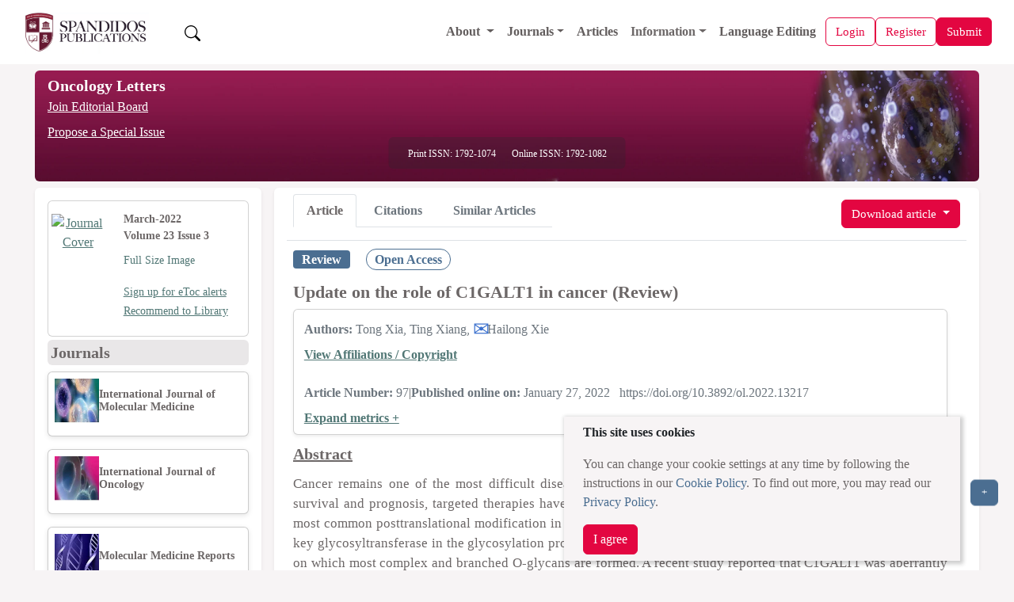

--- FILE ---
content_type: text/html;charset=UTF-8
request_url: https://www.spandidos-publications.com/10.3892/ol.2022.13217?text=fulltext
body_size: 60209
content:
<!DOCTYPE html>

<!--[if lt IE 7]>      <html class="no-js lt-ie9 lt-ie8 lt-ie7"> <![endif]-->
<!--[if IE 7]>         <html class="no-js lt-ie9 lt-ie8"> <![endif]-->
<!--[if IE 8]>         <html class="no-js lt-ie9"> <![endif]-->
<!--[if gt IE 8]><!-->
<html class="no-js" lang="en"> <!--<![endif]-->

<head>
	
	<meta charset="utf-8" />
	<meta http-equiv="X-UA-Compatible" content="IE=edge,chrome=1" />
	<meta name="google-site-verification" content="HO54g48DYbhf2sYqvuacoo8ctX3eHQjasSR42P85jBA" />
	<meta name="description" content="Oncology Letters is an international journal devoted to Experimental and Clinical Oncology." />
	<meta name="viewport" content="width=device-width, initial-scale=1.0" />
	<meta name="keywords"
		content="cancer, oncology, oncogene, molecular medicine, tumor, apoptosis, gene, cell, research, scientific journals, tumour suppressor genes, cell cycle, growth factors" />
	<meta name="verify-v1" content="qIInQfvSmbVNPO1nn+hEr0GnchYI4j93np2wrWGr29A=">
	</meta>
	<meta name="verify-v1" content="KOd/fzGN2I+RDbonO/qYB3yaji9QcOddBCxBKx+5j9U=">
	</meta>

	<title>Oncology Letters</title>

	<link rel="preload" href="/resources/css/bootstrap-5.3.6/bootstrap.min.css" as="style" onload="this.onload=null;this.rel='stylesheet'">
	<noscript><link rel="stylesheet" href="/resources/css/bootstrap-5.3.6/bootstrap.min.css"></noscript>

	<link rel="stylesheet" href="/resources/css/portal_common_bootstrap.css" />

	<script src="/resources/js/jquery/jquery-3.4.1.min.js"></script>

	<script src="/resources/js/bootstrap-5.3.6/bootstrap.bundle.min.js"></script>

	<script src="/resources/js/js.cookie-2.2.0.min.js" defer></script>
	<script src="/resources/js/web-vitals.js" defer></script>
	<!-- Google tag (gtag.js) -->
	<script>
		window.dataLayer = window.dataLayer || [];
		function gtag() {dataLayer.push(arguments);}
		window.addEventListener('load', function () {
    // Delay GA load by 50ms after load event (optional)
    setTimeout(function () {
      var script = document.createElement('script');
      script.src = 'https://www.googletagmanager.com/gtag/js?id=G-8R96ZFDKY3';
      script.async = true;
      document.head.appendChild(script);

      gtag('js', new Date());
      gtag('config', 'G-8R96ZFDKY3');
    }, 50);
  });
		gtag('event', 'page_view', {
    	page_location: window.location.href,
    	full_referrer: document.referrer || "(direct)"
  		});
  		
  		// Wait until page is fully loaded
  window.addEventListener('load', function () {
    setTimeout(function () {
      let loadTime;

      // Use modern Navigation Timing API if supported
      if (performance.getEntriesByType && performance.getEntriesByType('navigation').length > 0) {
        const nav = performance.getEntriesByType('navigation')[0];
        loadTime = nav.loadEventEnd;
      } else if (performance.timing) {
        const timing = performance.timing;
        if (timing.loadEventEnd && timing.navigationStart) {
          loadTime = timing.loadEventEnd - timing.navigationStart;
        }
      }

      // Send loadTime to GA4
      if (loadTime && loadTime > 0) {
        gtag('event', 'page_load_time', {
          page_path: window.location.pathname,
          page_location: window.location.href,
          page_load_duration: roundTo2Decimals(loadTime / 1000)
        });
      }

      // Send Web Vitals to GA4
      function sendVitalToGA4(metricName, value) {
        gtag('event', 'web_vital', {
          event_category: 'Web Vitals',
          event_label: metricName,
          value: roundTo2Decimals(value),
          metric_name: metricName,
          page_path: window.location.pathname,
          page_location: window.location.href
        });
      }

      webVitals.getLCP(metric => sendVitalToGA4('LCP', metric.value));
      webVitals.getCLS(metric => sendVitalToGA4('CLS', metric.value));
      webVitals.getINP(metric => sendVitalToGA4('INP', metric.value));
    }, 100); // Slightly more delay to ensure full paint
  });
  function roundTo2Decimals(n) {
  return Math.round(n * 100) / 100;
	}
	</script>


	<title>Update on the role of C1GALT1 in cancer (Review)</title>
	<meta http-equiv="content-type" content="text/html; charset=UTF-8" />
	<meta charset="utf-8" />
	<meta http-equiv="X-UA-Compatible" content="IE=edge,chrome=1" />

	<meta name="citation_doi" content="10.3892/ol.2022.13217" />
	<meta name="citation_journal_title" content="Oncology Letters" />
	<meta name="citation_title" content="Update on the role of C1GALT1 in cancer (Review)" />
	<meta name="citation_xml_url" content="https://www.spandidos-publications.com/10.3892/ol.2022.13217/xml" />
	
		<meta name="citation_author" content="Xia,Tong" />
		<meta name="citation_author_institution" content="Hunan Province Key Laboratory of Tumor Cellular and Molecular Pathology, Institute of Cancer Research, School of Medicine, University of South China, Hengyang, Hunan 421001, P.R. China" />
	
		<meta name="citation_author" content="Xiang,Ting" />
		<meta name="citation_author_institution" content="Hunan Province Key Laboratory of Tumor Cellular and Molecular Pathology, Institute of Cancer Research, School of Medicine, University of South China, Hengyang, Hunan 421001, P.R. China" />
	
		<meta name="citation_author" content="Xie,Hailong" />
		<meta name="citation_author_institution" content="Hunan Province Key Laboratory of Tumor Cellular and Molecular Pathology, Institute of Cancer Research, School of Medicine, University of South China, Hengyang, Hunan 421001, P.R. China" />
	
	
	<meta name="citation_publication_date" content="2022-03-01" />
	<meta name="citation_volume" content="23" />
	<meta name="citation_issue" content="3" />
	<meta name="citation_firstpage" content="1" />
	<meta name="citation_lastpage" content="11" />
	<meta name="citation_publisher" content="Spandidos Publications" />
	<meta name="citation_issn" content="1792-1074" />
	<meta name="citation_abstract_html_url" content="http://www.spandidos-publications.com/10.3892/ol.2022.13217/abstract" />
	<meta name="citation_pdf_url" content="http://www.spandidos-publications.com/10.3892/ol.2022.13217/download" />
	<meta name="citation_fulltext_world_readable" content="" />

	<meta name="keywords"
		content="cancer, oncology, oncogene, molecular medicine, tumor, apoptosis, gene, cell, research, scientific journals, tumour suppressor genes, cell cycle, growth factors" />
	<meta name="verify-v1" content="qIInQfvSmbVNPO1nn+hEr0GnchYI4j93np2wrWGr29A=">
	</meta>
	<meta name="verify-v1" content="KOd/fzGN2I+RDbonO/qYB3yaji9QcOddBCxBKx+5j9U=">
	</meta>
	<meta name="twitter:card" content="summary" />
	<meta name="twitter:title" content="Spandidos Publications: Oncology Letters" />
	<meta name="twitter:site" content="https://www.spandidos-publications.com/ol" />
	<meta name="twitter:image" content="https://www.spandidos-publications.com/resources/images/ol.jpg" />
	<meta name="twitter:description" content="Oncology Letters is an international journal devoted to Experimental and Clinical Oncology." />

	<meta property="og:title" content="Spandidos Publications: Oncology Letters" />
	<meta property="og:image" content="https://www.spandidos-publications.com/resources/images/ol.jpg" />
	<meta property="og:description" content="Oncology Letters is an international journal devoted to Experimental and Clinical Oncology." />
	<meta property="og:url" content="https://www.spandidos-publications.com/ol" />

	<link rel="stylesheet" href="/resources/css/portal_journal_bootstrap.css" />
	<link rel="stylesheet" href="/resources/css/portal_article_bootstrap.css" />
	<link rel="stylesheet" href="/resources/css/jquery.fancybox.css" type="text/css" />

	<script src="/resources/js/jquery/jquery.jgrowl.min.js" type="text/javascript"></script>
	<script src="/resources/js/jquery/jquery.fancybox.js" type="text/javascript"></script>

	<!--[if IE 7]>  <link rel="stylesheet" type="text/css" href="/resources/css/ie7.css"> <![endif]-->
	<script src="/resources/js/modernizr-3.3.1.min.js" type="text/javascript"></script>
	<script src="/resources/js/web-vitals.js" defer></script>
	<!-- Google tag (gtag.js) -->
	<script>
		window.dataLayer = window.dataLayer || [];
		function gtag() {dataLayer.push(arguments);}
		window.addEventListener('load', function () {
			// Delay GA load by 50ms after load event (optional)
			setTimeout(function () {
				var script = document.createElement('script');
				script.src = 'https://www.googletagmanager.com/gtag/js?id=G-8R96ZFDKY3';
				script.async = true;
				document.head.appendChild(script);

				gtag('js', new Date());
				gtag('config', 'G-8R96ZFDKY3');
			}, 50);
		});
		gtag('event', 'page_view', {
			page_location: window.location.href,
			full_referrer: document.referrer || "(direct)"
		});

		// Wait until page is fully loaded
		window.addEventListener('load', function () {
			setTimeout(function () {
				let loadTime;

				// Use modern Navigation Timing API if supported
				if (performance.getEntriesByType && performance.getEntriesByType('navigation').length > 0) {
					const nav = performance.getEntriesByType('navigation')[0];
					loadTime = nav.loadEventEnd;
				} else if (performance.timing) {
					const timing = performance.timing;
					if (timing.loadEventEnd && timing.navigationStart) {
						loadTime = timing.loadEventEnd - timing.navigationStart;
					}
				}

				// Send loadTime to GA4
				if (loadTime && loadTime > 0) {
					gtag('event', 'page_load_time', {
						page_path: window.location.pathname,
						page_location: window.location.href,
						page_load_duration: roundTo2Decimals(loadTime / 1000)
					});
				}

				// Send Web Vitals to GA4
				function sendVitalToGA4(metricName, value) {
					gtag('event', 'web_vital', {
						event_category: 'Web Vitals',
						event_label: metricName,
						value: roundTo2Decimals(value),
						metric_name: metricName,
						page_path: window.location.pathname,
						page_location: window.location.href
					});
				}

				webVitals.getLCP(metric => sendVitalToGA4('LCP', metric.value));
				webVitals.getCLS(metric => sendVitalToGA4('CLS', metric.value));
				webVitals.getINP(metric => sendVitalToGA4('INP', metric.value));
			}, 100); // Slightly more delay to ensure full paint
		});
		function roundTo2Decimals(n) {
			return Math.round(n * 100) / 100;
		}
	</script>
</head>

<body>
	<input id="journal_val" type="hidden" name="id" value="ol"></input>

	<div class="pb-1">
		
		<!-- Offcanvas (Mobile Navigation Menu) -->
		<div class="offcanvas offcanvas-start mt-5 pt-5" tabindex="-1" id="offcanvasMenu">
			<link rel="stylesheet" href="/resources/css/portal_menu.css" />
			<div class="offcanvas-header">
				<div class="d-flex align-items-center gap-2">
					<a href="/home">
						<img src="/resources/images/SpandidosLogo.webp" 	class="d-none d-lg-block img-fluid"
																			alt="Spandidos Publications Logo" width="180" height="50" />
					</a>
					
				</div>
				<button type="button" class="btn-close" data-bs-dismiss="offcanvas" aria-label="Close"></button>
			</div>
			<div class="offcanvas-body">
				<ul class="navbar-nav">
					<li class="nav-item">
						<a class="nav-link" alt="Home" role="presentation" href="/home"></a>
					</li>

					<!-- Dropdown for General -->
					<li class="nav-item dropdown">
						<a class="nav-link dropdown-toggle" href="#" id="aboutDropdown" role="button"
							data-bs-toggle="dropdown" aria-expanded="false">
							About
						</a>
						<ul class="dropdown-menu" aria-labelledby="aboutDropdown">
							<li><a class="dropdown-item" href="/pages/about">About Spandidos</a></li>
							<li><a class="dropdown-item" href="/pages/aims_scope">Aims and Scopes</a></li>
							<li><a class="dropdown-item" href="/pages/abstracting">Abstracting and Indexing</a></li>
							<li><a class="dropdown-item" href="/pages/editorialPol">Editorial Policies</a></li>
							<li><a class="dropdown-item" href="/pages/reprints">Reprints and Permissions</a></li>
							<li><a class="dropdown-item" href="/pages/jobs">Job Opportunities</a></li>
							<li><a class="dropdown-item" href="/pages/terms">Terms and Conditions</a></li>
							<li><a class="dropdown-item" href="/pages/contact">Contact</a></li>
						</ul>
					</li>

					<li class="nav-item dropdown">
						<a class="nav-link dropdown-toggle" href="#" id="infoDropdown" role="button"
							data-bs-toggle="dropdown" aria-expanded="false">
							Journals
						</a>
						<ul class="dropdown-menu" aria-labelledby="infoDropdown">
						<li><a class="dropdown-item " href="/journals">All Journals</a></li>
							
						<li class="dropdown-submenu position-relative">
							<a class="dropdown-item dropdown-toggle d-flex justify-content-between align-items-center"
							 href="#" id="olToggle" role="button" aria-expanded="false">Oncology Letters</a>
							  </a>
								<ul class="submenu list-unstyled" id="olSubmenu">
									<li><a class="dropdown-item" href="/ol">Oncology Letters</a></li>
									<li><a class="dropdown-item" href="/pages/ol/info_for_authors">Information for
											Authors</a></li>
									<li><a class="dropdown-item" href="/pages/ol/editorialPol">Editorial Policies</a>
									</li>
									<li><a class="dropdown-item" href="/pages/ol/editorial">Editorial Board</a></li>
									<li><a class="dropdown-item" href="/pages/ol/aims_scope">Aims and Scope</a></li>
									<li><a class="dropdown-item" href="/pages/ol/abstracting">Abstracting and
											Indexing</a></li>
									<li><a class="dropdown-item" href="/pages/ol/bibliographic">Bibliographic
											Information</a></li>
									<li><a class="dropdown-item" href="/ol/archive">Archive</a></li>
								</ul>
							</li>
							<li class="dropdown-submenu position-relative">
								<a class="dropdown-item dropdown-toggle d-flex justify-content-between align-items-center"
								   href="#" id="ijoToggle" role="button" aria-expanded="false">International Journal of Oncology</a>
								<ul class="submenu" id="ijoSubmenu">
									<li><a class="dropdown-item" href="/ijo">International Journal of Oncology</a></li>
									<li><a class="dropdown-item" href="/pages/ijo/info_for_authors">Information for
											Authors</a></li>
									<li><a class="dropdown-item" href="/pages/ijo/editorialPol">Editorial Policies</a>
									</li>
									<li><a class="dropdown-item" href="/pages/ijo/editorial">Editorial Board</a></li>
									<li><a class="dropdown-item" href="/pages/ijo/aims_scope">Aims and Scope</a></li>
									<li><a class="dropdown-item" href="/pages/ijo/abstracting">Abstracting and
											Indexing</a></li>
									<li><a class="dropdown-item" href="/pages/ijo/bibliographic">Bibliographic
											Information</a></li>
									<li><a class="dropdown-item" href="/ijo/archive">Archive</a></li>
								</ul>
							</li>
							<li class="dropdown-submenu position-relative">
								<a class="dropdown-item dropdown-toggle d-flex justify-content-between align-items-center"
									 href="#"  role="button" aria-expanded="false" 
									id="mcoToggle">Molecular and Clinical Oncology</a>
								<ul class="submenu" id="mcoSubmenu">
									<li><a class="dropdown-item" href="/mco">Molecular and Clinical Oncology</a></li>
									<li><a class="dropdown-item" href="/pages/mco/info_for_authors">Information for
											Authors</a></li>
									<li><a class="dropdown-item" href="/pages/mco/editorialPol">Editorial Policies</a>
									</li>
									<li><a class="dropdown-item" href="/pages/mco/editorial">Editorial Board</a></li>
									<li><a class="dropdown-item" href="/pages/mco/aims_scope">Aims and Scope</a></li>
									<li><a class="dropdown-item" href="/pages/mco/abstracting">Abstracting and
											Indexing</a></li>
									<li><a class="dropdown-item" href="/pages/mco/bibliographic">Bibliographic
											Information</a></li>
									<li><a class="dropdown-item" href="/mco/archive">Archive</a></li>
								</ul>
							</li>
							<li class="dropdown-submenu position-relative">
								<a class="dropdown-item dropdown-toggle d-flex justify-content-between align-items-center"
									href="#"  role="button" aria-expanded="false" 
									id="etmToggle">Experimental and
									Therapeutic Medicine</a>
								<ul class="submenu" id="etmSubmenu">
									<li><a class="dropdown-item" href="/etm">Experimental and Therapeutic Medicine</a></li>
									<li><a class="dropdown-item" href="/pages/etm/info_for_authors">Information for
											Authors</a></li>
									<li><a class="dropdown-item" href="/pages/etm/editorialPol">Editorial Policies</a>
									</li>
									<li><a class="dropdown-item" href="/pages/etm/editorial">Editorial Board</a></li>
									<li><a class="dropdown-item" href="/pages/etm/aims_scope">Aims and Scope</a></li>
									<li><a class="dropdown-item" href="/pages/etm/abstracting">Abstracting and
											Indexing</a></li>
									<li><a class="dropdown-item" href="/pages/etm/bibliographic">Bibliographic
											Information</a></li>
									<li><a class="dropdown-item" href="/etm/archive">Archive</a></li>
								</ul>
							</li>
							<li class="dropdown-submenu position-relative">
								<a class="dropdown-item dropdown-toggle d-flex justify-content-between align-items-center"
									href="#"  role="button" aria-expanded="false" 
									id="ijmmToggle">International Journal of
									Molecular Medicine</a>
								<ul class="submenu" id="ijmmSubmenu">
									<li><a class="dropdown-item" href="/ijmm">International Journal of Molecular Medicine</a></li>
									<li><a class="dropdown-item" href="/pages/ijmm/info_for_authors">Information for
											Authors</a></li>
									<li><a class="dropdown-item" href="/pages/ijmm/editorialPol">Editorial Policies</a>
									</li>
									<li><a class="dropdown-item" href="/pages/ijmm/editorial">Editorial Board</a></li>
									<li><a class="dropdown-item" href="/pages/ijmm/aims_scope">Aims and Scope</a></li>
									<li><a class="dropdown-item" href="/pages/ijmm/abstracting">Abstracting and
											Indexing</a></li>
									<li><a class="dropdown-item" href="/pages/ijmm/bibliographic">Bibliographic
											Information</a></li>
									<li><a class="dropdown-item" href="/ijmm/archive">Archive</a></li>
								</ul>
							</li>
							<li class="dropdown-submenu position-relative">
								<a class="dropdown-item dropdown-toggle d-flex justify-content-between align-items-center"
								 href="#"  role="button" aria-expanded="false" 
									id="brToggle">Biomedical Reports</a>
								<ul class="submenu" id="brSubmenu">
									<li><a class="dropdown-item" href="/br">Biomedical Reports</a></li>
									<li><a class="dropdown-item" href="/pages/br/info_for_authors">Information for
											Authors</a></li>
									<li><a class="dropdown-item" href="/pages/br/editorialPol">Editorial Policies</a>
									</li>
									<li><a class="dropdown-item" href="/pages/br/editorial">Editorial Board</a></li>
									<li><a class="dropdown-item" href="/pages/br/aims_scope">Aims and Scope</a></li>
									<li><a class="dropdown-item" href="/pages/br/abstracting">Abstracting and
											Indexing</a></li>
									<li><a class="dropdown-item" href="/pages/br/bibliographic">Bibliographic
											Information</a></li>
									<li><a class="dropdown-item" href="/br/archive">Archive</a></li>
								</ul>
							</li>
							<li class="dropdown-submenu position-relative">
								<a class="dropdown-item dropdown-toggle d-flex justify-content-between align-items-center"
									href="#"  role="button" aria-expanded="false" 
									id="orToggle">Oncology Reports</a>
								<ul class="submenu" id="orSubmenu">
									<li><a class="dropdown-item" href="/or">Oncology Reports</a></li>
									<li><a class="dropdown-item" href="/pages/or/info_for_authors">Information for
											Authors</a></li>
									<li><a class="dropdown-item" href="/pages/or/editorialPol">Editorial Policies</a>
									</li>
									<li><a class="dropdown-item" href="/pages/or/editorial">Editorial Board</a></li>
									<li><a class="dropdown-item" href="/pages/or/aims_scope">Aims and Scope</a></li>
									<li><a class="dropdown-item" href="/pages/or/abstracting">Abstracting and
											Indexing</a></li>
									<li><a class="dropdown-item" href="/pages/or/bibliographic">Bibliographic
											Information</a></li>
									<li><a class="dropdown-item" href="/or/archive">Archive</a></li>
								</ul>
							</li>
							<li class="dropdown-submenu position-relative">
								<a class="dropdown-item dropdown-toggle d-flex justify-content-between align-items-center"
																	 href="#"  role="button" aria-expanded="false" 
									id="mmrToggle">Molecular Medicine
									Reports</a>
								<ul class="submenu" id="mmrSubmenu">
									<li><a class="dropdown-item" href="/mmr">Molecular Medicine Reports</a></li>
									<li><a class="dropdown-item" href="/pages/mmr/info_for_authors">Information for
											Authors</a></li>
									<li><a class="dropdown-item" href="/pages/mmr/editorialPol">Editorial Policies</a>
									</li>
									<li><a class="dropdown-item" href="/pages/mmr/editorial">Editorial Board</a></li>
									<li><a class="dropdown-item" href="/pages/mmr/aims_scope">Aims and Scope</a></li>
									<li><a class="dropdown-item" href="/pages/mmr/abstracting">Abstracting and
											Indexing</a></li>
									<li><a class="dropdown-item" href="/pages/mmr/bibliographic">Bibliographic
											Information</a></li>
									<li><a class="dropdown-item" href="/mmr/archive">Archive</a></li>
								</ul>
							</li>
							<li class="dropdown-submenu position-relative">
								<a class="dropdown-item dropdown-toggle d-flex justify-content-between align-items-center"
								href="#"  role="button" aria-expanded="false" 
									id="wasjToggle">World Academy of Sciences
									Journal</a>
								<ul class="submenu" id="wasjSubmenu">
									<li><a class="dropdown-item" href="/wasj">World Academy of Sciences Journal</a></li>
									<li><a class="dropdown-item" href="/pages/wasj/info_for_authors">Information for
											Authors</a></li>
									<li><a class="dropdown-item" href="/pages/wasj/editorialPol">Editorial Policies</a>
									</li>
									<li><a class="dropdown-item" href="/pages/wasj/editorial">Editorial Board</a></li>
									<li><a class="dropdown-item" href="/pages/wasj/aims_scope">Aims and Scope</a></li>
									<li><a class="dropdown-item" href="/pages/wasj/abstracting">Abstracting and
											Indexing</a></li>
									<li><a class="dropdown-item" href="/pages/wasj/bibliographic">Bibliographic
											Information</a></li>
									<li><a class="dropdown-item" href="/wasj/archive">Archive</a></li>
								</ul>
							</li>
							<li class="dropdown-submenu position-relative">
								<a class="dropdown-item dropdown-toggle d-flex justify-content-between align-items-center"
									href="#"  role="button" aria-expanded="false" 
									id="ijfnToggle">International Journal of
									Functional Nutrition</a>
								<ul class="submenu" id="ijfnSubmenu">
									<li><a class="dropdown-item" href="/ijfn">International Journal of Functional Nutrition</a></li>
									<li><a class="dropdown-item" href="/pages/ijfn/info_for_authors">Information for
											Authors</a></li>
									<li><a class="dropdown-item" href="/pages/ijfn/editorialPol">Editorial Policies</a>
									</li>
									<li><a class="dropdown-item" href="/pages/ijfn/editorial">Editorial Board</a></li>
									<li><a class="dropdown-item" href="/pages/ijfn/aims_scope">Aims and Scope</a></li>
									<li><a class="dropdown-item" href="/pages/ijfn/abstracting">Abstracting and
											Indexing</a></li>
									<li><a class="dropdown-item" href="/pages/ijfn/bibliographic">Bibliographic
											Information</a></li>
									<li><a class="dropdown-item" href="/ijfn/archive">Archive</a></li>
								</ul>
							</li>
							<li class="dropdown-submenu position-relative">
								<a class="dropdown-item dropdown-toggle d-flex justify-content-between align-items-center"
								    href="#"  role="button" aria-expanded="false" 
									id="ijeToggle">International Journal of
									Epigenetics</a>
								<ul class="submenu" id="ijeSubmenu">
									<li><a class="dropdown-item" href="/ije">International Journal of Epigenetics</a></li>
									<li><a class="dropdown-item" href="/pages/ije/info_for_authors">Information for
											Authors</a></li>
									<li><a class="dropdown-item" href="/pages/ije/editorialPol">Editorial Policies</a>
									</li>
									<li><a class="dropdown-item" href="/pages/ije/editorial">Editorial Board</a></li>
									<li><a class="dropdown-item" href="/pages/ije/aims_scope">Aims and Scope</a></li>
									<li><a class="dropdown-item" href="/pages/ije/abstracting">Abstracting and
											Indexing</a></li>
									<li><a class="dropdown-item" href="/pages/ije/bibliographic">Bibliographic
											Information</a></li>
									<li><a class="dropdown-item" href="/ije/archive">Archive</a></li>
								</ul>
							</li>
							<li class="dropdown-submenu position-relative">
								<a class="dropdown-item dropdown-toggle d-flex justify-content-between align-items-center"
									href="#"  role="button" aria-expanded="false" 
									id="miToggle">Medicine International</a>
								<ul class="submenu" id="miSubmenu">
									<li><a class="dropdown-item" href="/mi">Medicine International</a></li>
									<li><a class="dropdown-item" href="/pages/mi/info_for_authors">Information for
											Authors</a></li>
									<li><a class="dropdown-item" href="/pages/mi/editorialPol">Editorial Policies</a>
									</li>
									<li><a class="dropdown-item" href="/pages/mi/editorial">Editorial Board</a></li>
									<li><a class="dropdown-item" href="/pages/mi/aims_scope">Aims and Scope</a></li>
									<li><a class="dropdown-item" href="/pages/mi/abstracting">Abstracting and
											Indexing</a></li>
									<li><a class="dropdown-item" href="/pages/mi/bibliographic">Bibliographic
											Information</a></li>
									<li><a class="dropdown-item" href="/mi/archive">Archive</a></li>
								</ul>
							</li>



						</ul>
					</li>

					<li class="nav-item">
						<a class="nav-link" href="/articles">Articles</a>
					</li>

					<!-- Dropdown for Information -->
					<li class="nav-item dropdown">
						<a class="nav-link dropdown-toggle" href="#" id="infoDropdown" role="button"
							data-bs-toggle="dropdown" aria-expanded="false">
							Information
						</a>
						<ul class="dropdown-menu" aria-labelledby="infoDropdown">
							<li><a class="dropdown-item" href="/pages/info_for_authors">Information for Authors</a>
							</li>
							<li><a class="dropdown-item" href="/pages/info_for_reviewers">Information for
									Reviewers</a></li>
							<li><a class="dropdown-item" href="/pages/info_for_librarians">Information for
									Librarians</a></li>
							<li><a class="dropdown-item" href="/pages/info_for_advertisers">Information for
									Advertisers</a></li>
							<li><a class="dropdown-item" href="/pages/conference">Conferences</a></li>

						</ul>
					</li>



					<li class="nav-item">
						<a class="nav-link" href="/languageediting">Language Editing</a>
					</li>


					

					


				</ul>
			</div>
		</div>

		<!-- Main Navigation Bar -->
		<div class="main-content">
			<nav class="navbar navbar-expand-lg navbar-light bg-color-3 px-3" style="z-index:1050;">
				<div class="container-fluid d-flex justify-content-between align-items-center">

					<!-- Left: Logo -->
					<a class="navbar-brand basic-font-color" href="/home">
						<img src="/resources/images/SpandidosLogo.webp" class="img-fluid"
							alt="Spandidos Publications Logo" width="160" height="40" />
					</a>

					<button class="btn  text-decoration-none ms-3 " id="search-btn">
						<img src="/resources/images/bootstrap-icons/search.svg" width="20" height="20" alt="Search" />
					</button>

					<!-- Center: Main menu (desktop) -->
					<div class="collapse navbar-collapse order-lg-1" id="mainNavbar">
						<ul class="navbar-nav ms-auto align-items-lg-center">
							<li class="nav-item dropdown">
								<a class="nav-link dropdown-toggle" href="/pages/about" id="aboutDropdown"
									data-bs-toggle="dropdown">
									About
								</a>
								<ul class="dropdown-menu" aria-labelledby="aboutDropdown">
									<li><a class="dropdown-item" href="/pages/about">About Spandidos</a></li>
									<li><a class="dropdown-item" href="/pages/aims_scope">Aims and Scopes</a></li>
									<li><a class="dropdown-item" href="/pages/abstracting">Abstracting and Indexing</a>
									</li>
									<li><a class="dropdown-item" href="/pages/editorialPol">Editorial Policies</a></li>
									<li><a class="dropdown-item" href="/pages/reprints">Reprints and Permissions</a>
									</li>
									<li><a class="dropdown-item" href="/pages/jobs">Job Opportunities</a></li>
									<li><a class="dropdown-item" href="/pages/terms">Terms and Conditions</a></li>
									<li><a class="dropdown-item" href="/pages/contact">Contact</a></li>
								</ul>
							</li>

							<li class="nav-item dropdown">
								<a class="nav-link dropdown-toggle" href="#" id="journalsDropdown"
									data-bs-toggle="dropdown">Journals</a>
								<ul class="dropdown-menu" aria-labelledby="infoDropdownLs">
									<li><a class="dropdown-item" href="/journals">All Journals</a></li>

									<li class="dropdown-submenu position-relative"><a class="dropdown-item" href="/br"
											id="brToggleLs">Biomedical Reports</a>
										<ul class="dropdown-menu" id="brSubmenuLs">
											<li><a class="dropdown-item" href="/pages/br/info_for_authors">Information
													for Authors</a></li>
											<li><a class="dropdown-item" href="/pages/br/editorialPol">Editorial
													Policies</a></li>
											<li><a class="dropdown-item" href="/pages/br/editorial">Editorial Board</a>
											</li>
											<li><a class="dropdown-item" href="/pages/br/aims_scope">Aims and Scope</a>
											</li>
											<li><a class="dropdown-item" href="/pages/br/abstracting">Abstracting and
													Indexing</a></li>
											<li><a class="dropdown-item" href="/pages/br/bibliographic">Bibliographic
													Information</a></li>
											<li><a class="dropdown-item" href="/br/archive">Archive</a></li>
										</ul>
									</li>

									<li class="dropdown-submenu position-relative"><a class="dropdown-item" href="/etm"
											id="etmToggleLs">Experimental and
											Therapeutic Medicine</a>
										<ul class="dropdown-menu" id="etmSubmenuLs">
											<li><a class="dropdown-item" href="/pages/etm/info_for_authors">Information
													for Authors</a></li>
											<li><a class="dropdown-item" href="/pages/etm/editorialPol">Editorial
													Policies</a></li>
											<li><a class="dropdown-item" href="/pages/etm/editorial">Editorial Board</a>
											</li>
											<li><a class="dropdown-item" href="/pages/etm/aims_scope">Aims and Scope</a>
											</li>
											<li><a class="dropdown-item" href="/pages/etm/abstracting">Abstracting and
													Indexing</a></li>
											<li><a class="dropdown-item" href="/pages/etm/bibliographic">Bibliographic
													Information</a></li>
											<li><a class="dropdown-item" href="/etm/archive">Archive</a></li>
										</ul>
									</li>

									<li class="dropdown-submenu position-relative"><a class="dropdown-item" href="/ije"
											id="ijeToggleLs">International Journal of
											Epigenetics</a>
										<ul class="dropdown-menu" id="ijeSubmenuLs">
											<li><a class="dropdown-item" href="/pages/ije/info_for_authors">Information
													for Authors</a></li>
											<li><a class="dropdown-item" href="/pages/ije/editorialPol">Editorial
													Policies</a></li>
											<li><a class="dropdown-item" href="/pages/ije/editorial">Editorial Board</a>
											</li>
											<li><a class="dropdown-item" href="/pages/ije/aims_scope">Aims and Scope</a>
											</li>
											<li><a class="dropdown-item" href="/pages/ije/abstracting">Abstracting and
													Indexing</a></li>
											<li><a class="dropdown-item" href="/pages/ije/bibliographic">Bibliographic
													Information</a></li>
											<li><a class="dropdown-item" href="/ije/archive">Archive</a></li>
										</ul>
									</li>



									<li class="dropdown-submenu position-relative"><a class="dropdown-item" href="/ijfn"
											id="ijfnToggleLs">International Journal of
											Functional Nutrition</a>
										<ul class="dropdown-menu" id="ijfnSubmenuLs">
											<li><a class="dropdown-item" href="/pages/ijfn/info_for_authors">Information
													for Authors</a></li>
											<li><a class="dropdown-item" href="/pages/ijfn/editorialPol">Editorial
													Policies</a></li>
											<li><a class="dropdown-item" href="/pages/ijfn/editorial">Editorial
													Board</a></li>
											<li><a class="dropdown-item" href="/pages/ijfn/aims_scope">Aims and
													Scope</a></li>
											<li><a class="dropdown-item" href="/pages/ijfn/abstracting">Abstracting and
													Indexing</a></li>
											<li><a class="dropdown-item" href="/pages/ijfn/bibliographic">Bibliographic
													Information</a></li>
											<li><a class="dropdown-item" href="/ijfn/archive">Archive</a></li>
										</ul>
									</li>


									<li class="dropdown-submenu position-relative"><a class="dropdown-item" href="/ijmm"
											id="ijmmToggleLs">International Journal of
											Molecular Medicine</a>
										<ul class="dropdown-menu" id="ijmmSubmenuLs">
											<li><a class="dropdown-item" href="/pages/ijmm/info_for_authors">Information
													for Authors</a></li>
											<li><a class="dropdown-item" href="/pages/ijmm/editorialPol">Editorial
													Policies</a></li>
											<li><a class="dropdown-item" href="/pages/ijmm/editorial">Editorial
													Board</a></li>
											<li><a class="dropdown-item" href="/pages/ijmm/aims_scope">Aims and
													Scope</a></li>
											<li><a class="dropdown-item" href="/pages/ijmm/abstracting">Abstracting and
													Indexing</a></li>
											<li><a class="dropdown-item" href="/pages/ijmm/bibliographic">Bibliographic
													Information</a></li>
											<li><a class="dropdown-item" href="/ijmm/archive">Archive</a></li>
										</ul>
									</li>


									<li class="dropdown-submenu position-relative"><a class="dropdown-item" href="/ijo"
											id="ijoToggleLs">International Journal of Oncology</a>
										<ul class="dropdown-menu" id="ijoSubmenuLs">
											<li><a class="dropdown-item" href="/pages/ijo/info_for_authors">Information
													for Authors</a></li>
											<li><a class="dropdown-item" href="/pages/ijo/editorialPol">Editorial
													Policies</a></li>
											<li><a class="dropdown-item" href="/pages/ijo/editorial">Editorial Board</a>
											</li>
											<li><a class="dropdown-item" href="/pages/ijo/aims_scope">Aims and Scope</a>
											</li>
											<li><a class="dropdown-item" href="/pages/ijo/abstracting">Abstracting and
													Indexing</a></li>
											<li><a class="dropdown-item" href="/pages/ijo/bibliographic">Bibliographic
													Information</a></li>
											<li><a class="dropdown-item" href="/ijo/archive">Archive</a></li>
										</ul>
									</li>

									<li class="dropdown-submenu position-relative"><a class="dropdown-item" href="/mi"
											id="miToggleLs">Medicine International</a>
										<ul class="dropdown-menu" id="miSubmenuLs">
											<li><a class="dropdown-item" href="/pages/mi/info_for_authors">Information
													for Authors</a></li>
											<li><a class="dropdown-item" href="/pages/mi/editorialPol">Editorial
													Policies</a></li>
											<li><a class="dropdown-item" href="/pages/mi/editorial">Editorial Board</a>
											</li>
											<li><a class="dropdown-item" href="/pages/mi/aims_scope">Aims and Scope</a>
											</li>
											<li><a class="dropdown-item" href="/pages/mi/abstracting">Abstracting and
													Indexing</a></li>
											<li><a class="dropdown-item" href="/pages/mi/bibliographic">Bibliographic
													Information</a></li>
											<li><a class="dropdown-item" href="/mi/archive">Archive</a></li>
										</ul>
									</li>

									<li class="dropdown-submenu position-relative"><a class="dropdown-item" href="/mco"
											id="mcoToggleLs">Molecular and Clinical Oncology</a>
										<ul class="dropdown-menu" id="mcoSubmenuLs">
											<li><a class="dropdown-item" href="/pages/mco/info_for_authors">Information
													for Authors</a></li>
											<li><a class="dropdown-item" href="/pages/mco/editorialPol">Editorial
													Policies</a></li>
											<li><a class="dropdown-item" href="/pages/mco/editorial">Editorial Board</a>
											</li>
											<li><a class="dropdown-item" href="/pages/mco/aims_scope">Aims and Scope</a>
											</li>
											<li><a class="dropdown-item" href="/pages/mco/abstracting">Abstracting and
													Indexing</a></li>
											<li><a class="dropdown-item" href="/pages/mco/bibliographic">Bibliographic
													Information</a></li>
											<li><a class="dropdown-item" href="/mco/archive">Archive</a></li>
										</ul>
									</li>




									<li class="dropdown-submenu position-relative"><a class="dropdown-item" href="/mmr"
											id="mmrToggleLs">Molecular Medicine
											Reports</a>
										<ul class="dropdown-menu" id="mmrSubmenuLs">
											<li><a class="dropdown-item" href="/pages/mmr/info_for_authors">Information
													for Authors</a></li>
											<li><a class="dropdown-item" href="/pages/mmr/editorialPol">Editorial
													Policies</a></li>
											<li><a class="dropdown-item" href="/pages/mmr/editorial">Editorial Board</a>
											</li>
											<li><a class="dropdown-item" href="/pages/mmr/aims_scope">Aims and Scope</a>
											</li>
											<li><a class="dropdown-item" href="/pages/mmr/abstracting">Abstracting and
													Indexing</a></li>
											<li><a class="dropdown-item" href="/pages/mmr/bibliographic">Bibliographic
													Information</a></li>
											<li><a class="dropdown-item" href="/mmr/archive">Archive</a></li>
										</ul>
									</li>


									<li class="dropdown-submenu position-relative">
										<a class="dropdown-item" href="/ol" id="olToggleLs" role="button">Oncology
											Letters</a>
										<ul class="dropdown-menu" id="olSubmenuLs">
											<li><a class="dropdown-item" href="/pages/ol/info_for_authors">Information
													for Authors</a></li>
											<li><a class="dropdown-item" href="/pages/ol/editorialPol">Editorial
													Policies</a></li>
											<li><a class="dropdown-item" href="/pages/ol/editorial">Editorial Board</a>
											</li>
											<li><a class="dropdown-item" href="/pages/ol/aims_scope">Aims and Scope</a>
											</li>
											<li><a class="dropdown-item" href="/pages/ol/abstracting">Abstracting and
													Indexing</a></li>
											<li><a class="dropdown-item" href="/pages/ol/bibliographic">Bibliographic
													Information</a></li>
											<li><a class="dropdown-item" href="/ol/archive">Archive</a></li>
										</ul>
									</li>

									<li class="dropdown-submenu position-relative"><a class="dropdown-item" href="/or"
											id="orToggleLs">Oncology Reports</a>
										<ul class="dropdown-menu" id="orSubmenuLs">
											<li><a class="dropdown-item" href="/pages/or/info_for_authors">Information
													for Authors</a></li>
											<li><a class="dropdown-item" href="/pages/or/editorialPol">Editorial
													Policies</a></li>
											<li><a class="dropdown-item" href="/pages/or/editorial">Editorial Board</a>
											</li>
											<li><a class="dropdown-item" href="/pages/or/aims_scope">Aims and Scope</a>
											</li>
											<li><a class="dropdown-item" href="/pages/or/abstracting">Abstracting and
													Indexing</a></li>
											<li><a class="dropdown-item" href="/pages/or/bibliographic">Bibliographic
													Information</a></li>
											<li><a class="dropdown-item" href="/or/archive">Archive</a></li>
										</ul>
									</li>

									<li class="dropdown-submenu position-relative"><a class="dropdown-item" href="/wasj"
											id="wasjToggleLs">World Academy of Sciences
											Journal</a>
										<ul class="dropdown-menu" id="wasjSubmenuLs">
											<li><a class="dropdown-item" href="/pages/wasj/info_for_authors">Information
													for Authors</a></li>
											<li><a class="dropdown-item" href="/pages/wasj/editorialPol">Editorial
													Policies</a></li>
											<li><a class="dropdown-item" href="/pages/wasj/editorial">Editorial
													Board</a></li>
											<li><a class="dropdown-item" href="/pages/wasj/aims_scope">Aims and
													Scope</a></li>
											<li><a class="dropdown-item" href="/pages/wasj/abstracting">Abstracting and
													Indexing</a></li>
											<li><a class="dropdown-item" href="/pages/wasj/bibliographic">Bibliographic
													Information</a></li>
											<li><a class="dropdown-item" href="/wasj/archive">Archive</a></li>
										</ul>
									</li>


								</ul>


							</li>

							<li class="nav-item"><a class="nav-link" href="/articles">Articles</a></li>

							<li class="nav-item dropdown">
								<a class="nav-link dropdown-toggle" href="#" id="infoDropdown"
									data-bs-toggle="dropdown">Information</a>
								<ul class="dropdown-menu" aria-labelledby="infoDropdown">
									<li><a class="dropdown-item" href="/pages/info_for_authors">For Authors</a></li>
									<li><a class="dropdown-item" href="/pages/info_for_reviewers">For Reviewers</a></li>
									<li><a class="dropdown-item" href="/pages/info_for_librarians">For Librarians</a>
									</li>
									<li><a class="dropdown-item" href="/pages/info_for_advertisers">For Advertisers</a>
									</li>
									<li><a class="dropdown-item" href="/pages/conference">Conferences</a></li>
									
								</ul>
							</li>

							<li class="nav-item"><a class="nav-link text-nowrap" href="/languageediting">Language
									Editing</a></li>

							

							

						</ul>
					</div>

					<!-- Right: Always visible action buttons (desktop + mobile) -->
					<div class="d-flex flex-column align-items-end gap-1 order-lg-2 ms-1">
						<div class="d-flex flex-wrap justify-content-end gap-2 align-items-center">
							<!-- Hamburger button for mobile -->
							<button class="btn btn-outline-primary d-lg-none hamburger-btn" type="button"
								data-bs-toggle="offcanvas" data-bs-target="#offcanvasMenu"
								aria-controls="offcanvasMenu">
								☰
							</button>

							<!-- Auth Buttons -->
							<a href="/login" class="btn btn-login">Login</a>
							<a href="/register" class="btn btn-login">Register</a>
							

							<!-- Submit -->
							<a href="/osats" class="btn btn-src">Submit</a>
						</div>

						<!-- Welcome message -->
						
					</div>

				</div>
			</nav>
		</div>

		<div class="row bg-white" id="navbar_gdpr">

		<div class="d-flex px-2 justify-content-center bg-color-1">
			<ul class="list-group bg-color-1">
				<li class="list-group-item bg-color-1"><span class="bold underline">This site uses cookies</span> </li>
				<li class="list-group-item bg-color-1">
					<p>You can change your cookie settings at any time by following the instructions in our <a
							href="https://www.spandidos-publications.com/pages/cookies" target="_blank">Cookie
							Policy</a>. To find out more, you may read our
						<a href="https://www.spandidos-publications.com/pages/privacy" target="_blank">Privacy
							Policy</a>.
					</p>
					<a href="#" id="gdprButton" class="btn btn-download ">I agree</a>
				</li>
			</ul>

		</div>

	</div>
	</div>

	<div class="d-none pb-1" id="search_menu">
		<div class="px-3 px-sm-5 py-3 bg-color-2 d-flex flex-column align-items-start">

			<!-- Label -->
			<div class="col-12 mb-2">
				<span class="bold">Search articles by DOI, keyword, author or affiliation</span>
			</div>

			<!-- Search bar + icons -->
			<div class="col-12 d-flex align-items-center flex-wrap gap-2 justify-content-start">

				<input placeholder="Search" value="" type="text" id="searchFor"
					class="form-control flex-grow-1" style="min-width: 220px; max-width: 500px;" />

				<!-- Search icon -->
				<a href="javascript:BasicSearch(&#39;ol&#39;)" class="btn btn-light p-2 d-flex align-items-center justify-content-center">
					<img src="/resources/images/bootstrap-icons/search.svg" width="20" height="20" alt="Search" />
				</a>

				

				<!-- Close button -->
				<button class="btn btn-link text-decoration-none p-2" id="close-btn">
					<img src="/resources/images/bootstrap-icons/x-lg.svg" width="20" height="20" alt="Close" />
				</button>
			</div>

			<!-- Advanced search link -->
			<div class="col-12 py-2">
				<a id="advanced_search" href="/advancedsearch" class="basic-font-color bold text-decoration-none">
					Advanced Search
				</a>
			</div>

		</div>
	</div>


	<div class="container mt-1">
		<div class="row gx-0">


			<div class="col-12  pb-2">
				<div class="position-relative w-100">

  <!-- Banner Image (Full Width) -->
  <img src="/resources/images/bannerol.webp"
       class="img-fluid w-100 logo-banner-img rounded"
       alt="presentation" />

  <!--  Top-Left: Journal Name -->
  <div class="position-absolute top-0 start-0 p-1 px-3 text-white  ">
    <a href="/ol"
       class="text-white title-font-color-link fs-5 fw-bold">Oncology Letters</a>
  </div>

  <!-- Middle-Right: Editorial Links -->
  <div class="position-absolute top-50 start-0 translate-middle-y p-3 text-start text-white pt-5 pt-md-0">
    <a class="d-block text-white mb-2" href="/pages/join_editorial">Join Editorial Board</a>
    <a class="d-block text-white" href="/guesteditorregistration">Propose a Special Issue</a>
  </div>

  <!--  Bottom-Center: ISSNs -->
  <div class="position-absolute bottom-0 start-50 translate-middle-x mb-3 text-white text-center d-none d-sm-none d-md-block">
    <div class="bg-dark bg-opacity-25  rounded px-4 py-2 d-inline-block">
      <span class="very-small">Print ISSN: <span>1792-1074</span></span>
      <span class="ms-3 very-small">Online ISSN: <span>1792-1082</span></span>
    </div>
  </div>

</div>
			</div>
		</div>


		<div class="row gx-3 d-lg-flex align-items-stretch">
			<!-- Content -->


			<!-- Toggle Button (mobile only) -->
			<div class="col-12 d-lg-none my-3">
				<button class="btn-more-journals w-100" type="button" data-bs-toggle="collapse"
					data-bs-target="#journalSidebar" aria-expanded="false" aria-controls="journalSidebar">
					Show Journals
				</button>
			</div>

			<!-- Sidebar -->
			<div class="col-12 col-lg-3 d-flex">
				<div id="journalSidebar" class=" collapse d-lg-block bg-white rounded-2 shadow-sm p-3 h-100">
					<div class="text-start pb-1 d-none d-lg-block sticky-nav ">
			<div class="card bg-white ps-1">
		  <!-- Top row: image and right-side details -->
		  <div class="row mt-2">
		    <!-- Image on the left -->
		    <div class="col-4  text-center">
				<a href="/ol/23/3" >
		      <img src="/ISSUE_IMAGES/ol_23_3.jpg"
		           class="img-fluid rounded py-2"
		           alt="Journal Cover" />
		          </a> 
		    </div>

		    <!-- Text next to image -->
		    <div class="col-8 py-1">
		      <!-- Cover Legend -->
		      

		      <!-- Publication Date -->
		      <a href="/ol/23/3" class="text-decoration-none">
		        <span class="fw-semibold d-block sidebar-text">March-2022</span>
		     
		        <span class="fw-semibold d-block sidebar-text mb-2">Volume 23 Issue 3</span>
		     </a>
			 <p>
		        <a class="text-decoration-none sidebar-text" target="_blank"
				href="/ISSUE_IMAGES/ol_23_3_fullsize.jpg">
		          Full Size Image
		        </a>
		      </p>
			  
			  

			     <!-- eToc and Library Links -->
			     <p>
			       <a class="sidebar-text" href="/myaccount/updateaccountdetails?etocUpdate=1">Sign up for eToc alerts</a><br />
			       <a class="sidebar-text" href="/var/library_recommendation_form.pdf">Recommend to Library</a>
			     </p>
		    </div>
		  

		  </div>
		</div>
</div>

					<div>
  <h2 class=" bg-color-2 bold title-text-issue rounded mb-2   ps-1 pt-1 pb-1" >Journals</h2>

  <div class="journal-card mb-3">
    <a href="/ijmm" class="text-decoration-none d-flex align-items-center p-2 gap-3">
      
      <img src="/resources/images/ijmm.webp"
           alt="International Journal of Molecular Medicine"
           class="rounded-square object-fit-cover"
           style="width: 56px; height: 56px;" />

      <div class="flex-grow-1">
        <h3 class="mb-0 fw-bold basic-font-color">International Journal of Molecular Medicine</h3>
      </div>

    </a>

    <!-- Hidden on load, appears on hover -->
    <div class="card-description px-3 pb-2">
      <p class="card-text small mb-0">International Journal of Molecular Medicine is an international journal devoted to molecular mechanisms of human disease.</p>
    </div>
  </div>

  <div class="journal-card mb-3">
    <a href="/ijo" class="text-decoration-none d-flex align-items-center p-2 gap-3">
      
      <img src="/resources/images/ijo.webp"
           alt="International Journal of Oncology"
           class="rounded-square object-fit-cover"
           style="width: 56px; height: 56px;" />

      <div class="flex-grow-1">
        <h3 class="mb-0 fw-bold basic-font-color">International Journal of Oncology</h3>
      </div>

    </a>

    <!-- Hidden on load, appears on hover -->
    <div class="card-description px-3 pb-2">
      <p class="card-text small mb-0">International Journal of Oncology is an international journal devoted to oncology research and cancer treatment. </p>
    </div>
  </div>

  <div class="journal-card mb-3">
    <a href="/mmr" class="text-decoration-none d-flex align-items-center p-2 gap-3">
      
      <img src="/resources/images/mmr.webp"
           alt="Molecular Medicine Reports"
           class="rounded-square object-fit-cover"
           style="width: 56px; height: 56px;" />

      <div class="flex-grow-1">
        <h3 class="mb-0 fw-bold basic-font-color">Molecular Medicine Reports</h3>
      </div>

    </a>

    <!-- Hidden on load, appears on hover -->
    <div class="card-description px-3 pb-2">
      <p class="card-text small mb-0">Covers molecular medicine topics such as pharmacology, pathology, genetics, neuroscience, infectious diseases, molecular cardiology, and molecular surgery.</p>
    </div>
  </div>

  <div class="journal-card mb-3">
    <a href="/or" class="text-decoration-none d-flex align-items-center p-2 gap-3">
      
      <img src="/resources/images/or.webp"
           alt="Oncology Reports"
           class="rounded-square object-fit-cover"
           style="width: 56px; height: 56px;" />

      <div class="flex-grow-1">
        <h3 class="mb-0 fw-bold basic-font-color">Oncology Reports</h3>
      </div>

    </a>

    <!-- Hidden on load, appears on hover -->
    <div class="card-description px-3 pb-2">
      <p class="card-text small mb-0">Oncology Reports is an international journal devoted to fundamental and applied research in Oncology. </p>
    </div>
  </div>

  <div class="journal-card mb-3">
    <a href="/etm" class="text-decoration-none d-flex align-items-center p-2 gap-3">
      
      <img src="/resources/images/etm.webp"
           alt="Experimental and Therapeutic Medicine"
           class="rounded-square object-fit-cover"
           style="width: 56px; height: 56px;" />

      <div class="flex-grow-1">
        <h3 class="mb-0 fw-bold basic-font-color">Experimental and Therapeutic Medicine</h3>
      </div>

    </a>

    <!-- Hidden on load, appears on hover -->
    <div class="card-description px-3 pb-2">
      <p class="card-text small mb-0">Experimental and Therapeutic Medicine is an international journal devoted to laboratory and clinical medicine. </p>
    </div>
  </div>

  <div class="journal-card mb-3">
    <a href="/ol" class="text-decoration-none d-flex align-items-center p-2 gap-3">
      
      <img src="/resources/images/ol.webp"
           alt="Oncology Letters"
           class="rounded-square object-fit-cover"
           style="width: 56px; height: 56px;" />

      <div class="flex-grow-1">
        <h3 class="mb-0 fw-bold basic-font-color">Oncology Letters</h3>
      </div>

    </a>

    <!-- Hidden on load, appears on hover -->
    <div class="card-description px-3 pb-2">
      <p class="card-text small mb-0">Oncology Letters is an international journal devoted to Experimental and Clinical Oncology.</p>
    </div>
  </div>

  <div class="journal-card mb-3">
    <a href="/br" class="text-decoration-none d-flex align-items-center p-2 gap-3">
      
      <img src="/resources/images/br.webp"
           alt="Biomedical Reports"
           class="rounded-square object-fit-cover"
           style="width: 56px; height: 56px;" />

      <div class="flex-grow-1">
        <h3 class="mb-0 fw-bold basic-font-color">Biomedical Reports</h3>
      </div>

    </a>

    <!-- Hidden on load, appears on hover -->
    <div class="card-description px-3 pb-2">
      <p class="card-text small mb-0">Explores a wide range of biological and medical fields, including pharmacology, genetics, microbiology, neuroscience, and molecular cardiology.</p>
    </div>
  </div>

  <div class="journal-card mb-3">
    <a href="/mco" class="text-decoration-none d-flex align-items-center p-2 gap-3">
      
      <img src="/resources/images/mco.webp"
           alt="Molecular and Clinical Oncology"
           class="rounded-square object-fit-cover"
           style="width: 56px; height: 56px;" />

      <div class="flex-grow-1">
        <h3 class="mb-0 fw-bold basic-font-color">Molecular and Clinical Oncology</h3>
      </div>

    </a>

    <!-- Hidden on load, appears on hover -->
    <div class="card-description px-3 pb-2">
      <p class="card-text small mb-0">International journal addressing all aspects of oncology research, from tumorigenesis and oncogenes to chemotherapy and metastasis.</p>
    </div>
  </div>

  <div class="journal-card mb-3">
    <a href="/wasj" class="text-decoration-none d-flex align-items-center p-2 gap-3">
      
      <img src="/resources/images/wasj.webp"
           alt="World Academy of Sciences Journal"
           class="rounded-square object-fit-cover"
           style="width: 56px; height: 56px;" />

      <div class="flex-grow-1">
        <h3 class="mb-0 fw-bold basic-font-color">World Academy of Sciences Journal</h3>
      </div>

    </a>

    <!-- Hidden on load, appears on hover -->
    <div class="card-description px-3 pb-2">
      <p class="card-text small mb-0">Multidisciplinary open-access journal spanning biochemistry, genetics, neuroscience, environmental health, and synthetic biology.</p>
    </div>
  </div>

  <div class="journal-card mb-3">
    <a href="/ijfn" class="text-decoration-none d-flex align-items-center p-2 gap-3">
      
      <img src="/resources/images/ijfn.webp"
           alt="International Journal of Functional Nutrition"
           class="rounded-square object-fit-cover"
           style="width: 56px; height: 56px;" />

      <div class="flex-grow-1">
        <h3 class="mb-0 fw-bold basic-font-color">International Journal of Functional Nutrition</h3>
      </div>

    </a>

    <!-- Hidden on load, appears on hover -->
    <div class="card-description px-3 pb-2">
      <p class="card-text small mb-0">Open-access journal combining biochemistry, pharmacology, immunology, and genetics to advance health through functional nutrition.</p>
    </div>
  </div>

  <div class="journal-card mb-3">
    <a href="/ije" class="text-decoration-none d-flex align-items-center p-2 gap-3">
      
      <img src="/resources/images/ije.webp"
           alt="International Journal of Epigenetics"
           class="rounded-square object-fit-cover"
           style="width: 56px; height: 56px;" />

      <div class="flex-grow-1">
        <h3 class="mb-0 fw-bold basic-font-color">International Journal of Epigenetics</h3>
      </div>

    </a>

    <!-- Hidden on load, appears on hover -->
    <div class="card-description px-3 pb-2">
      <p class="card-text small mb-0">Publishes open-access research on using epigenetics to advance understanding and treatment of human disease.</p>
    </div>
  </div>

  <div class="journal-card mb-3">
    <a href="/mi" class="text-decoration-none d-flex align-items-center p-2 gap-3">
      
      <img src="/resources/images/mi.webp"
           alt="Medicine International"
           class="rounded-square object-fit-cover"
           style="width: 56px; height: 56px;" />

      <div class="flex-grow-1">
        <h3 class="mb-0 fw-bold basic-font-color">Medicine International</h3>
      </div>

    </a>

    <!-- Hidden on load, appears on hover -->
    <div class="card-description px-3 pb-2">
      <p class="card-text small mb-0">An International Open Access Journal Devoted to General Medicine.</p>
    </div>
  </div>
</div>
				</div>
			</div>

			<div class="col-12 d-block d-lg-none">
				<div class="text-start pb-1 ">
			<div class="card bg-white ps-1">
		  <!-- Top row: image and right-side details -->
		  <div class="row mt-2">
		    <!-- Image on the left -->
		    <div class="col-4  text-center">
				<a href="/ol/23/3" >
		      <img src="/ISSUE_IMAGES/ol_23_3.jpg"
		           class="img-fluid rounded py-2"
		           alt="Journal Cover" />
		          </a> 
		    </div>

		    <!-- Text next to image -->
		    <div class="col-8 py-1">
		      <!-- Cover Legend -->
		      

		      <!-- Publication Date -->
		      <a href="/ol/23/3" class="text-decoration-none">
		        <span class="fw-semibold d-block sidebar-text">March-2022</span>
		     
		        <span class="fw-semibold d-block sidebar-text mb-2">Volume 23 Issue 3</span>
		     </a>
			 <p>
		        <a class="text-decoration-none sidebar-text" target="_blank"
				href="/ISSUE_IMAGES/ol_23_3_fullsize.jpg">
		          Full Size Image
		        </a>
		      </p>
			  
			  

			     <!-- eToc and Library Links -->
			     <p>
			       <a class="sidebar-text" href="/myaccount/updateaccountdetails?etocUpdate=1">Sign up for eToc alerts</a><br />
			       <a class="sidebar-text" href="/var/library_recommendation_form.pdf">Recommend to Library</a>
			     </p>
		    </div>
		  

		  </div>
		</div>
</div>

			</div>

			<div class="col-12 col-lg-9 d-flex flex-column">
				<div class="bg-white rounded-2 shadow-sm px-3 w-100 h-100">
					<!-- Label -->
					
					</li>

					<div class="d-flex justify-content-between align-items-center bg-white border-bottom px-2 sticky-nav"
						style="z-index:1040">
						<ul class="nav nav-tabs bg-white" role="tablist">

							<!-- Tab: Article -->
							<li class="nav-item" role="presentation">
								<a class="nav-link active fw-semibold" id="tab-article" data-bs-toggle="tab"
									href="#current-article" role="tab" aria-controls="current-article"
									aria-selected="true" aria-label="Information for Article">
									Article
								</a>

								<!-- Dropdown Tab: Citations -->
							<li class="nav-item dropdown" role="none" data-bs-auto-close="outside">
								<a class="nav-link fw-semibold" href="#" aria-expanded="false" id="citationDropdown"
									data-bs-toggle="dropdown">
									Citations
								</a>



								<ul class="dropdown-menu" role="menu" aria-labelledby="citationDropdown">
									<li role="list">
										<a class="dropdown-item  add-cursor" href="#" role="menuitem"
											aria-label="Cite this article" data-bs-toggle="modal"
											data-bs-target="#osxModal">
											Cite This Article
										</a>
									</li>
									<li role="list">
										<a class="dropdown-item  add-cursor" role="menuitem"
											href="/downloadRisFile/10.3892/ol.2022.13217"
											aria-label="Download citation">
											Download Citation
										</a>
									</li>
									<li role="list">
										<a class="dropdown-item  add-cursor" role="menuitem"
											href="/trackCitation/10.3892/ol.2022.13217"
											aria-label="Create citation alert">
											Create Citation Alert
										</a>
									</li>

									<li role="list">
										<a class="dropdown-item  add-cursor" role="menuitem"
											href="/removeTrackCitation/10.3892/ol.2022.13217"
											aria-label="Remove citation alert">
											Remove Citation Alert
										</a>
									</li>

									<li role="list">
										<a class="dropdown-item  add-cursor" role="menuitem"
											href="http://scholar.google.co.uk/scholar?hl=en&amp;q=related:10.3892/ol.2022.13217"
											aria-label="Cited by and disable alert">
											Cited By
										</a>
									</li>
								</ul>
							</li>

							<li class="nav-item dropdown" role="none" data-bs-auto-close="outside">
								<a class="nav-link fw-semibold" href="#" aria-expanded="false" id="similarDropdown"
									data-bs-toggle="dropdown">
									Similar Articles
								</a>

								<ul class="dropdown-menu" role="menu" aria-labelledby="similarDropdown">
									<li role="list">
										<a class="dropdown-item add-cursor" role="menuitem" href="#moreLikeThisDiv"
											onclick="document.querySelector('#moreLikeThisDiv').scrollIntoView({behavior:'smooth'}); return false;">
											Related Articles (in Spandidos Publications)
										</a>
									</li>

									<li role="list">
										<a class="dropdown-item add-cursor" role="menuitem" target="_blank"
											href="http://scholar.google.co.uk/scholar?hl=en&amp;q=related:10.3892/ol.2022.13217">
											Similar Articles (Google Scholar)
										</a>
									</li>

									<li role="list">
										<a class="dropdown-item add-cursor" role="menuitem" target="_blank"
											href="http://www.ncbi.nlm.nih.gov/pubmed?cmd=Link&amp;db=pubmed&amp;dbFrom=PubMed&amp;from_uid=72737&amp;holding=f1000,f1000m,isrctn">
											Similar Articles (PubMed)
										</a>
									</li>
								</ul>
							</li>

						</ul>

						<div class="dropdown ms-auto">
							<!-- Free Article -->
							<div class="dropdown dropdown-hover">
								<button class="btn btn-download dropdown-toggle ol_dropdown_download" type="button"
									data-bs-auto-close="outside">
									Download article
								</button>
								<ul class="dropdown-menu dropdown-menu-end">
									<li>
										<a class="dropdown-item"
											href="/10.3892/ol.2022.13217/download">Download PDF</a>
									</li>
									<li>
										<a class="dropdown-item"
											href="/72737/downloadXml">Download XML</a>
									</li>
									<li>
										<a class="dropdown-item" target="_blank"
											href="/72737/viewXml">View XML</a>
									</li>
									
								</ul>
							</div>

							<!-- Purchase Article -->
							
						</div>


					</div>

					<div class="tab-content pt-1">

						<div id="current-article" class="tab-pane fade show active bg-white">
							<div class="bg-white pb-3">
								<div class="current-article-main">

									<div class="pb-3">
										<span class="article_type">Review</span>

										

										<span class="article_open_access" alt="Open Access">Open Access</span>
									</div>

								
									<!-- ============================================================= -->
										 <!--TITLE -->
									
									
										<!-- YOUR ORIGINAL CLEAN TITLE – KEEP THIS EXACTLY -->
	

	    <!-- 1. CLEAN TITLE -->
	    
	        
			<h1>Update on the role of C1GALT1 in cancer (Review)</h1>
	    
    <!-- ============================================================= -->
    <!-- 2. ONE SINGLE LOOP – handles ANY number of ANY notice type   -->
    <!-- ============================================================= -->
	
			
			
			
        
				
    


									
									
									
									
									
									

									

									<div class="card mt-1 me-md-3 shadow-sm">
										<div class="card-body">

											<ul class="article_details py-0">

												<li><span class="bold">Authors:</span>
													<ul id="authorshipNames">
														
															
															<li>Tong Xia</li>
														
															
															<li>Ting Xiang</li>
														
															
																
																	<li class="corresponding"
																		title="hailongxie7878@163.com">Hailong Xie</li>
																
															
															
														
													</ul>
												</li>


												<li
													class="d-flex flex-wrap align-items-start justify-content-between gap-1">

													<!-- View Affiliations -->
													<div>
														<p>
															<a class="bold toggle-link" href="#">View Affiliations / Copyright</a>
																																									
														</p>

														<div class="toggle pb-1" style="display: none;">
															<span class="bold">Affiliations: </span>
															<span>Hunan Province Key Laboratory of Tumor Cellular and Molecular Pathology, Institute of Cancer Research, School of Medicine, University of South China, Hengyang, Hunan 421001, P.R. China</span>
														</div>
													

													<!-- Copyright / License -->
													<div  id="copyright_license" style="display: none;">
													
														<div>

															

															<div>
																<span class="bold">Copyright:</span> &copy;
																<span>Xia</span>
																et al.
																This is an open access article distributed under the
																terms of
																<a target="_blank"
																	href="https://creativecommons.org/licenses/by-nc-nd/4.0/">
																	Creative Commons Attribution</a> License.
															</div>

															

															
														</div>
													</div>
												</div>
												</li>



												<!--<li><span class="bold">Corresponding author:</span> <span th:text="${dispArt.correspondingList}">Author name</span></li>-->
												<li class="d-flex flex-wrap align-items-center gap-2">

												    <!-- 🔹 Article Number or Pages -->
												    

												    <div>
												        <span class="bold">Article Number:</span>
												        <span>97</span>
												    </div>

												    <!-- Divider (optional visual separator) -->
												    <span class="text-muted">|</span>

												    <!-- 🔹 Published Online Date -->
												    <div>
												        <span class="bold">Published online on:</span>
												        <span id="publishedOn">January 27, 2022</span>
												    </div>

												    <!-- 🔹 DOI -->
												    <div>
												        <span>&nbsp;&nbsp;</span>
												        <span id="doi">https://doi.org/10.3892/ol.2022.13217</span>
												    </div>

												</li>

												
												<li><a id="expand_metrics" class="bold" href="#">Expand metrics +</a></li>

											</ul>
										</div>

									</div>
									<div class="card  me-md-3 shadow-sm" style="display:none;" id="metrics-card" >
										<div class="card-body">
											<div id="metrics" class="pt-1">
												<div>
													<span title="The metrics are calculated only from this site"
														class="bold">Metrics:
													</span> <span class="small"
														title="The metrics are calculated only from this site">Total
														Views: </span> <span
														title="The metrics are calculated only from this site"
														class="bold small" id="postTotalFullArticleViews">0 </span>
													<span class="small">(Spandidos Publications:</span> <span
														class="bold small" id="postFullArticleViews"></span> <span
														class="small"> | PMC Statistics:
													</span>
													<span class="bold small" id="postPMCFullArticleViews"></span> <span
														class="small">)</span>

													<div>
														<span style="visibility: hidden;"
															title="The metrics are calculated only from this site"
															class="bold">Metrics:
														</span> <span
															title="The metrics are calculated only from this site"
															class="small">Total PDF Downloads: </span> <span
															title="The metrics are calculated only from this site"
															id="postTotalArticleDownloads" class="bold small">0 </span>
														<span class="small">(Spandidos Publications:</span> <span
															class="bold small" id="postArticleDownloads"></span> <span
															class="small"> | PMC Statistics:
														</span> <span class="bold small"
															id="postArticlePMCDownloads"></span> <span
															class="small">)</span>
													</div>

													<div id="dynamic-badge" style="margin-top: 10px;">
													    <!-- Badge with spandidos altmetrics -->
													</div>

												</div>



											</div>
											<div class="pt-2 pb-3">
												<span id="citationCountId"> <a class="citedByCountId"
														style="margin-left: 0px" aria-label="Cited by count id"
														href="/getTotalCount/10.3892/ol.2022.13217"></a>
												</span>
												<span id="citation"> <a class="citedBy" style="margin-left: 0px"
														href="/citationhtml/10.3892/ol.2022.13217/html">
														Cited By (CrossRef): </a>
												</span> <span class="bold small" id="citationCount">0</span> <span
													class="bold small">
													citations </span>
												<span class="bold small citationAllArticlesClass"
													id="citationAllArticlesId">
													<a id="citedByIdViewArticles"
														style="font-size: 15px; text-decoration: none; margin-left: 0px"
														href="/citationhtml/10.3892/ol.2022.13217/html">
														Loading Articles... </a>
												</span>
											</div>

											<a class="moreLikeThis" style="display: none"
												href="/morelikethis/72737"></a>

											<div id="citationDiv" style="display: none">
												<h4>This article is mentioned in:</h4>
												<div id="citations"></div>
											</div>

											<span class="__dimensions_badge_embed__"
												data-hide-zero-citations="true" data-legend="always"
												data-style="small_circle" data-doi="10.3892/ol.2022.13217"></span>
											<script async="async" src="https://badge.dimensions.ai/badge.js"
												charset="utf-8"></script>
											<br></br> <span data-hide-no-mentions="true" data-badge-details="right"
												class='altmetric-embed' data-badge-type="donut"
												data-link-target="_blank" data-doi="10.3892/ol.2022.13217"></span>
										</div>
									</div>

									<h4>
										Abstract</h4>

									


									<div id="articleAbstract" class="pb-2 pe-md-3 article-html-align">Cancer remains one of the most difficult diseases to treat. In the quest for early diagnoses to improve patient survival and prognosis, targeted therapies have become a hot research topic in recent years. Glycosylation is the most common posttranslational modification in mammalian cells. Core 1β1,3‑galactosyltransferase (C1GALT1) is a key glycosyltransferase in the glycosylation process and is the key enzyme in the formation of the core 1 structure on which most complex and branched O‑glycans are formed. A recent study reported that C1GALT1 was aberrantly expressed in tumors. In cancer cells, C1GALT1 is regulated by different factors. In the present review, the expression of C1GALT1 in different tumors and its possible molecular mechanisms of action are described and the role of C1GALT1 in cancer development is discussed.</div>

									<div>
										<div id="mainArticle" class="pe-md-3 article-html-align">


<a class="linksColor">
</a>

<h4>Introduction</h4>
<p>The glycosylation of proteins is a sophisticated
protein modification. Depending on the sugar-amino acid bond,
glycosylation may be divided into two categories: N-glycosylation
and O-glycosylation. Sugars are connected either to the amino
group's lateral chain of asparagine residues (N-linked
glycosylation) or, more commonly, to the hydroxyl group's lateral
chains of serine (Ser) or threonine (Thr) residues (O-linked
glycosylation) (<a href="#b1-ol-23-03-13217" class="linksColor">1</a>,<a href="#b2-ol-23-03-13217" class="linksColor">2</a>). N-glycosylation has been well studied,
but less is known about O-glycosylation. O-glycosylation is also
frequently referred to as mucin (MUC)-based glycosylation, as
O-glycans make up &gt;80% of the sugar chain (<a href="#b3-ol-23-03-13217" class="linksColor">3</a>).</p>
<p>O-glycosylation is initiated in the presence of
polypeptide N-acetylgalactosamine-transferase-(GalNAc-T), which
catalyzes the formation of the GalNAcα1-O-Ser/Thr linkage in
O-glycoproteins. The synthesis process occurs in the Golgi
apparatus (<a href="#b4-ol-23-03-13217" class="linksColor">4</a>). The addition of
N-acetylgalactosamine (GalNAc) to Ser/Thr residues forms the GalNAc
α1-Ser/Thr structure [also known as the Thomsen-nouvelle (Tn)
antigen] (<a href="#b5-ol-23-03-13217" class="linksColor">5</a>–<a href="#b7-ol-23-03-13217" class="linksColor">7</a>). Subsequently, the Tn antigen further
forms core I, II and III structures under the action of
glycosyltransferases, such as core 1β1,3-galactosyltransferase
(C1GALT1), core 2β-1,6-N-acetylglucosaminyltransferase and core
3β1,3 N-acetylglucosaminyltransferase (<a href="#b7-ol-23-03-13217" class="linksColor">7</a>,<a href="#b8-ol-23-03-13217" class="linksColor">8</a>). The
formation of the core 1 structure is the most frequent modification
of the Tn antigen (<a href="#b9-ol-23-03-13217" class="linksColor">9</a>,<a href="#b10-ol-23-03-13217" class="linksColor">10</a>).</p>
<p>Glycosylation is important for megakaryocyte
development and platelet production <span class="italic">in vivo</span> (<a href="#b11-ol-23-03-13217" class="linksColor">11</a>). The pathogenesis of human tumors
suggests that cells acquire a series of characteristic functions,
such as maintenance of proliferation, evasion of growth inhibitors
and perpetual replication, during the transition from the normal to
the tumor state (<a href="#b12-ol-23-03-13217" class="linksColor">12</a>). Abnormal
glycosylation affects cell adhesion, migration and proliferation
(<a href="#b13-ol-23-03-13217" class="linksColor">13</a>). Glycosylation has recently
been proposed to be associated with the acquisition of labeling
capacity (<a href="#b14-ol-23-03-13217" class="linksColor">14</a>) and may be a
biomarker of cancer (<a href="#b13-ol-23-03-13217" class="linksColor">13</a>). Based
on the significance of glycosylation in the tumor pathway, the
present review focuses on the key enzyme of glycosylation, C1GALT1,
in tumorigenesis and therapy.</p>

<a class="linksColor">
</a>

<h4>C1GALT1, a glycosyltransferase</h4>
<p>C1GALT1 (also known as core 1 synthase or
T-synthase), a glycosyltransferase with a molecular weight of 42-43
kDa, is encoded by chromosome 7p14-7p13. Analysis of the cDNA
sequence of human C1GALT1 has revealed that it contains three exons
(<a href="#b10-ol-23-03-13217" class="linksColor">10</a>). C1GALT1 is a mammalian
cell-specific T-synthase that catalyzes the transfer of galactose
(Gal) from UDP-Gal to the extant GalNAc (Galβ1, 3GalNAcα-O-Ser/Thr)
that forms the core 1 O-glycan (<a href="#b15-ol-23-03-13217" class="linksColor">15</a>) (<a href="#f1-ol-23-03-13217" class="linksColor">Fig.
1</a>). ClGALT1 has an important role in numerous biological
processes and alterations in its expression may cause developmental
defects and affect the malignant behavior of a tumor (<a href="#b16-ol-23-03-13217" class="linksColor">16</a>). Numerous glycoproteins have
regulatory roles in the development of the lymphatic system.
Knockdown of the C1GALT1 gene in endothelial and hematopoietic
cells in mice causes deletion of O-glycan chains in endothelial
cells of blood vessels and lymphatic vessels, resulting in
disruption of vascular-lymphatic connections and fatty liver
(<a href="#b17-ol-23-03-13217" class="linksColor">17</a>). C1GALT1 is abnormally
expressed in a variety of malignant tumor types, including
pancreatic cancer (<a href="#b18-ol-23-03-13217" class="linksColor">18</a>), gastric
cancer (<a href="#b19-ol-23-03-13217" class="linksColor">19</a>), head and neck
squamous cancer (<a href="#b20-ol-23-03-13217" class="linksColor">20</a>), laryngeal
cancer (<a href="#b21-ol-23-03-13217" class="linksColor">21</a>), ovarian cancer
(<a href="#b22-ol-23-03-13217" class="linksColor">22</a>) and liver cancer (<a href="#b23-ol-23-03-13217" class="linksColor">23</a>). In summary, C1GALT1 has an important
role in maintaining normal physiological functions and also
participates in the development of tumors.</p><div id="f1-ol-23-03-13217"><a class="fancybox" data-fancybox-group="figures" href="/article_images/ol/23/3/ol-23-03-13217-g00.jpg" title="Figure 1. - In the presence of GalNAc&#xA;transferase, serine/threonine residues form a GalNAc α1-Ser/Thr&#xA;structure (also known as Tn antigen) with GalNAc, followed by&#xA;C1GALT1-catalyzed transfer of Gal from UDP-Gal to the existing Tn&#xA;antigen to form a core 1 O-glycan structure. Gal, galactose;&#xA;GalNAc, N-acetylgalactosamine; Tn, Thomsen-nouvelle; C1GALT1, core&#xA;1β1,3-galactosyltransferase."><div class="panel"><table><tbody><tr><td width="115px"><img class="panel-image" src="/article_images/ol/23/3/ol-23-03-13217-g00.jpg"></img></td><td><h4>Figure 1.</h4><p class="bold">In the presence of GalNAc
transferase, serine/threonine residues form a GalNAc α1-Ser/Thr
structure (also known as Tn antigen) with GalNAc, followed by
C1GALT1-catalyzed transfer of Gal from UDP-Gal to the existing Tn
antigen to form a core 1 O-glycan structure. Gal, galactose;
GalNAc, N-acetylgalactosamine; Tn, Thomsen-nouvelle; C1GALT1, core
1β1,3-galactosyltransferase.</p></td></tr></tbody></table></div></a></div>
<a class="linksColor">
</a>
<a class="linksColor">
</a>
<h6>C1GALT1 and Tn antigen</h6>
<p>Synthesis of the Tn antigen is the first step in the
initiation of O-glycosylation; under normal conditions, GalNAc is
first added to serine/threonine via an α-bond to form Tn antigen,
and then galactose is transferred to Tn antigen via a β-glycosidic
bond with the aid of C1GALT1 to form core 1-O glycans. However, in
the absence of C1GALT1, Tn antigen is not properly converted to T
antigen, resulting in overexpression of Tn antigen, followed by
increased expression of sialyl-Tn antigen (sTn antigen) in the
presence of increased Tn (<a href="#b24-ol-23-03-13217" class="linksColor">24</a>). Tn
antigen and sTn antigen are expressed in numerous types of tumor,
including colon, lung, cervical, ovarian, prostate and gastric
cancers. The expression of Tn antigen and sTn antigen is positively
associated with metastasis and poor prognosis of patients (<a href="#b25-ol-23-03-13217" class="linksColor">25</a>–<a href="#b27-ol-23-03-13217" class="linksColor">27</a>).
In addition, Tn or sTn antigen expression is also present in the
hinge region of IgA1 molecules in patients with IgA nephropathy as
a result of abnormal O-glycosylation of IgA1 (<a href="#b28-ol-23-03-13217" class="linksColor">28</a>).</p>

<a class="linksColor">
</a>
<h6>C1GALT1 and Cosmc</h6>
<p>Cosmc (or C1GALT1C1) is a unique molecular chaperone
essential for mammalian C1GALT1 (<a href="#b6-ol-23-03-13217" class="linksColor">6</a>,<a href="#b29-ol-23-03-13217" class="linksColor">29</a>).
Similar to T-synthase, Cosmc was first purified from rat liver and
its molecular weight is similar to that of T-synthase at 36-38 KDa
according to SDS-PAGE analysis (<a href="#b7-ol-23-03-13217" class="linksColor">7</a>). Cosmc is located on chromosome Xq24
and includes one encoding exon of ~1 kb and it has 26 homologous
sequences to C1GALT1 (<a href="#b30-ol-23-03-13217" class="linksColor">30</a>), which
maintains the stability and folding of C1GALT1 in the endoplasmic
reticulum (<a href="#b29-ol-23-03-13217" class="linksColor">29</a>).</p>
<p>Human T-leukemia Jurkat cells produce truncated
O-glycan (Tn antigen) due to deficiency of T-synthase activity
(<a href="#b31-ol-23-03-13217" class="linksColor">31</a>). The gene and transcript
level of T-synthase are normal in Jurkat cells, but a T deletion is
present at nucleotide position 478 in the Cosmc cDNA sequence,
causing early appearance of the stop codon (<a href="#b6-ol-23-03-13217" class="linksColor">6</a>). However, the addition of wild-type
Cosmc restores T-synthase activity and the normal extension of
O-glycan (<a href="#b6-ol-23-03-13217" class="linksColor">6</a>,<a href="#b32-ol-23-03-13217" class="linksColor">32</a>). Cosmc is involved in the
cotranslation of C1GALT1 and hinders the unfavorable clustering of
C1GALT1 (<a href="#b29-ol-23-03-13217" class="linksColor">29</a>). In the absence of
Cosmc, inactivated T-synthase accumulates and translocates from the
endoplasmic reticulum back into the cytoplasm where it is degraded
in a ubiquitin-/proteasome-dependent manner (<a href="#b33-ol-23-03-13217" class="linksColor">33</a>). However, Cosmc may reactivate the
activity of denatured T-synthase (<a href="#b34-ol-23-03-13217" class="linksColor">34</a>). Molecular chaperones bind to
non-natural proteins but not to natural proteins, forming stable
complexes that result in efficient folding (<a href="#b35-ol-23-03-13217" class="linksColor">35</a>). Regarding the combination of Cosmc
with unnatural C1GALT1, Ju <span class="italic">et al</span> (<a href="#b36-ol-23-03-13217" class="linksColor">36</a>) indicated that Cosmc does not affect
natural T-synthase but forms stable complexes with unnatural
T-synthase. Cosmc therefore provides a novel mechanism for
regulating protein O-glycosylation. Several studies have indicated
that Cosmc mutations cause C1GALT1 defects, resulting in Tn antigen
exposure across multiple blood cell lineages to form Tn syndromes
(<a href="#b37-ol-23-03-13217" class="linksColor">37</a>).</p>



<a class="linksColor">
</a>

<h4>Molecular mechanisms of C1GALT1 in
tumorigenesis</h4>
<p>C1GALT1 expression is upregulated in most tumors.
Numerous studies have indicated that C1GALT1 overexpression is
closely associated with the malignant behavior of tumors, which
involves multiple steps, including proliferation, invasion, tumor
spread and immune evasion (<a href="#b38-ol-23-03-13217" class="linksColor">38</a>).
In addition, C1GALT1 expression is associated with poor patient
prognosis (<a href="#b39-ol-23-03-13217" class="linksColor">39</a>–<a href="#b41-ol-23-03-13217" class="linksColor">41</a>). To better analyze the role of
C1GALT1 in tumors, the molecular mechanisms by which C1GALT1 exerts
a regulatory role in cancer are discussed (<a href="#tI-ol-23-03-13217" class="linksColor">Table I</a>; <a href="#f2-ol-23-03-13217" class="linksColor">Fig.
2</a>).</p><div id="f2-ol-23-03-13217"><a class="fancybox" data-fancybox-group="figures" href="/article_images/ol/23/3/ol-23-03-13217-g01.jpg" title="Figure 2. - High expression of C1GALT1 in cancer&#xA;cells promotes malignant tumor behavior; however, low expression of&#xA;C1GALT1 in the constructed C1GALT1-knockout mice resulted in&#xA;increased tumorigenicity in mice. MUC, mucin; Tn, Thomsen-nouvelle;&#xA;C1GALT1, core 1β1,3-galactosyltransferase."><div class="panel"><table><tbody><tr><td width="115px"><img class="panel-image" src="/article_images/ol/23/3/ol-23-03-13217-g01.jpg"></img></td><td><h4>Figure 2.</h4><p class="bold">High expression of C1GALT1 in cancer
cells promotes malignant tumor behavior; however, low expression of
C1GALT1 in the constructed C1GALT1-knockout mice resulted in
increased tumorigenicity in mice. MUC, mucin; Tn, Thomsen-nouvelle;
C1GALT1, core 1β1,3-galactosyltransferase.</p></td></tr></tbody></table></div></a></div><div class="panel" id="tI-ol-23-03-13217"><a href="#tb_tI-ol-23-03-13217" class="fancybox" data-fancybox-group="tables" title="Table I. - Regulatory factors that interact with&#xA;C1GALT1 in different types of tumor."><table><tbody><tr><td width="115px"><img class="panel-image" src="/images/table-icon.jpg"></img></td><td><h4>Table I.</h4><p><b>Regulatory factors that interact with
C1GALT1 in different types of tumor.</b></p></td></tr></tbody></table></a><div style="display:none;"><div id="tb_tI-ol-23-03-13217"><h4>Table I.</h4><p><b>Regulatory factors that interact with
C1GALT1 in different types of tumor.</b></p><table xmlns="http://www.w3.org/1999/xhtml" frame="hsides" rules="groups"><thead><tr><th align="left" valign="bottom" rowspan="1" colspan="1"><a name="d7e2925" id="d7e2925" shape="rect"><!-- named anchor --></a>Regulating
factor</th><th align="center" valign="bottom" rowspan="1" colspan="1"><a name="d7e2927" id="d7e2927" shape="rect"><!-- named anchor --></a>Tumor type</th><th align="center" valign="bottom" rowspan="1" colspan="1"><a name="d7e2929" id="d7e2929" shape="rect"><!-- named anchor --></a>Upstream or
downstream of C1GALT1</th><th align="center" valign="bottom" rowspan="1" colspan="1"><a name="d7e2931" id="d7e2931" shape="rect"><!-- named anchor --></a>Regulation
method</th><th align="center" valign="bottom" rowspan="1" colspan="1"><a name="d7e2933" id="d7e2933" shape="rect"><!-- named anchor --></a>Biological
function</th><th align="center" valign="bottom" rowspan="1" colspan="1"><a name="d7e2935" id="d7e2935" shape="rect"><!-- named anchor --></a>(Refs.)</th></tr></thead><tbody><tr><td align="left" valign="top" rowspan="1" colspan="1"><a name="d7e2939" id="d7e2939" shape="rect"><!-- named anchor --></a>Integrin β1</td><td align="left" valign="top" rowspan="1" colspan="1"><a name="d7e2941" id="d7e2941" shape="rect"><!-- named anchor --></a>Hepatocellular
carcinoma</td><td align="left" valign="top" rowspan="1" colspan="1"><a name="d7e2943" id="d7e2943" shape="rect"><!-- named anchor --></a>Downstream</td><td align="center" valign="top" rowspan="1" colspan="1"><a name="d7e2945" id="d7e2945" shape="rect"><!-- named anchor --></a>(+)</td><td align="left" valign="top" rowspan="1" colspan="1"><a name="d7e2947" id="d7e2947" shape="rect"><!-- named anchor --></a>Low expression
inhibits cell adhesion, migration and invasion</td><td align="center" valign="top" rowspan="1" colspan="1"><a name="d7e2949" id="d7e2949" shape="rect"><!-- named anchor --></a>(<a href="#b5-ol-23-03-13217" shape="rect">5</a>)</td></tr><tr><td align="left" valign="top" rowspan="1" colspan="1"><a name="d7e2955" id="d7e2955" shape="rect"><!-- named anchor --></a>EPHA2</td><td align="left" valign="top" rowspan="1" colspan="1"><a name="d7e2957" id="d7e2957" shape="rect"><!-- named anchor --></a>Gastric cancer</td><td align="left" valign="top" rowspan="1" colspan="1"><a name="d7e2959" id="d7e2959" shape="rect"><!-- named anchor --></a>Downstream</td><td align="center" valign="top" rowspan="1" colspan="1"><a name="d7e2961" id="d7e2961" shape="rect"><!-- named anchor --></a>(+)</td><td align="left" valign="top" rowspan="1" colspan="1"><a name="d7e2963" id="d7e2963" shape="rect"><!-- named anchor --></a>Low expression
inhibits growth and invasion</td><td align="center" valign="top" rowspan="1" colspan="1"><a name="d7e2965" id="d7e2965" shape="rect"><!-- named anchor --></a>(<a href="#b19-ol-23-03-13217" shape="rect">19</a>)</td></tr><tr><td align="left" valign="top" rowspan="1" colspan="1"><a name="d7e2971" id="d7e2971" shape="rect"><!-- named anchor --></a>EFGR</td><td align="left" valign="top" rowspan="1" colspan="1"><a name="d7e2973" id="d7e2973" shape="rect"><!-- named anchor --></a>Head and neck
squamous carcinoma</td><td align="left" valign="top" rowspan="1" colspan="1"><a name="d7e2975" id="d7e2975" shape="rect"><!-- named anchor --></a>Downstream</td><td align="center" valign="top" rowspan="1" colspan="1"><a name="d7e2977" id="d7e2977" shape="rect"><!-- named anchor --></a>(+)</td><td rowspan="1" colspan="1"><a name="d7e2979" id="d7e2979" shape="rect">
<!-- named anchor --></a></td><td align="center" valign="top" rowspan="1" colspan="1"><a name="d7e2980" id="d7e2980" shape="rect"><!-- named anchor --></a>(<a href="#b20-ol-23-03-13217" shape="rect">20</a>)</td></tr><tr><td align="left" valign="top" rowspan="1" colspan="1"><a name="d7e2986" id="d7e2986" shape="rect"><!-- named anchor --></a>miR-181d-5p</td><td align="left" valign="top" rowspan="1" colspan="1"><a name="d7e2988" id="d7e2988" shape="rect"><!-- named anchor --></a>Lung
adenocarcinoma</td><td align="left" valign="top" rowspan="1" colspan="1"><a name="d7e2990" id="d7e2990" shape="rect"><!-- named anchor --></a>Upstream</td><td align="center" valign="top" rowspan="1" colspan="1"><a name="d7e2992" id="d7e2992" shape="rect"><!-- named anchor --></a>(−)</td><td align="left" valign="top" rowspan="1" colspan="1"><a name="d7e2994" id="d7e2994" shape="rect"><!-- named anchor --></a>Inhibition of
proliferation, migration</td><td align="center" valign="top" rowspan="1" colspan="1"><a name="d7e2996" id="d7e2996" shape="rect"><!-- named anchor --></a>(<a href="#b48-ol-23-03-13217" shape="rect">48</a>)</td></tr><tr><td align="left" valign="top" rowspan="1" colspan="1"><a name="d7e3002" id="d7e3002" shape="rect"><!-- named anchor --></a>RAC1</td><td align="left" valign="top" rowspan="1" colspan="1"><a name="d7e3004" id="d7e3004" shape="rect"><!-- named anchor --></a>Lung
adenocarcinoma</td><td align="left" valign="top" rowspan="1" colspan="1"><a name="d7e3006" id="d7e3006" shape="rect"><!-- named anchor --></a>Downstream</td><td align="center" valign="top" rowspan="1" colspan="1"><a name="d7e3008" id="d7e3008" shape="rect"><!-- named anchor --></a>(+)</td><td align="left" valign="top" rowspan="1" colspan="1"><a name="d7e3010" id="d7e3010" shape="rect"><!-- named anchor --></a>Low expression
inhibits tumor growth and metastasis</td><td align="center" valign="top" rowspan="1" colspan="1"><a name="d7e3012" id="d7e3012" shape="rect"><!-- named anchor --></a>(<a href="#b48-ol-23-03-13217" shape="rect">48</a>)</td></tr><tr><td align="left" valign="top" rowspan="1" colspan="1"><a name="d7e3018" id="d7e3018" shape="rect"><!-- named anchor --></a>miR-152</td><td align="left" valign="top" rowspan="1" colspan="1"><a name="d7e3020" id="d7e3020" shape="rect"><!-- named anchor --></a>Gastric cancer</td><td align="left" valign="top" rowspan="1" colspan="1"><a name="d7e3022" id="d7e3022" shape="rect"><!-- named anchor --></a>Upstream</td><td align="center" valign="top" rowspan="1" colspan="1"><a name="d7e3024" id="d7e3024" shape="rect"><!-- named anchor --></a>(−)</td><td rowspan="1" colspan="1"><a name="d7e3026" id="d7e3026" shape="rect">
<!-- named anchor --></a></td><td align="center" valign="top" rowspan="1" colspan="1"><a name="d7e3027" id="d7e3027" shape="rect"><!-- named anchor --></a>(<a href="#b52-ol-23-03-13217" shape="rect">52</a>)</td></tr><tr><td align="left" valign="top" rowspan="1" colspan="1"><a name="d7e3033" id="d7e3033" shape="rect"><!-- named anchor --></a>Integrin α5</td><td align="left" valign="top" rowspan="1" colspan="1"><a name="d7e3035" id="d7e3035" shape="rect"><!-- named anchor --></a>Gastric cancer</td><td align="left" valign="top" rowspan="1" colspan="1"><a name="d7e3037" id="d7e3037" shape="rect"><!-- named anchor --></a>Downstream</td><td align="center" valign="top" rowspan="1" colspan="1"><a name="d7e3039" id="d7e3039" shape="rect"><!-- named anchor --></a>(+)</td><td align="left" valign="top" rowspan="1" colspan="1"><a name="d7e3041" id="d7e3041" shape="rect"><!-- named anchor --></a>Low expression
inhibits tumor cell adhesion and migration</td><td align="center" valign="top" rowspan="1" colspan="1"><a name="d7e3043" id="d7e3043" shape="rect"><!-- named anchor --></a>(<a href="#b52-ol-23-03-13217" shape="rect">52</a>)</td></tr><tr><td align="left" valign="top" rowspan="1" colspan="1"><a name="d7e3049" id="d7e3049" shape="rect"><!-- named anchor --></a>FGFR2</td><td align="left" valign="top" rowspan="1" colspan="1"><a name="d7e3051" id="d7e3051" shape="rect"><!-- named anchor --></a>Colon cancer</td><td align="left" valign="top" rowspan="1" colspan="1"><a name="d7e3053" id="d7e3053" shape="rect"><!-- named anchor --></a>Downstream</td><td align="center" valign="top" rowspan="1" colspan="1"><a name="d7e3055" id="d7e3055" shape="rect"><!-- named anchor --></a>(+)</td><td rowspan="1" colspan="1"><a name="d7e3057" id="d7e3057" shape="rect">
<!-- named anchor --></a></td><td align="center" valign="top" rowspan="1" colspan="1"><a name="d7e3058" id="d7e3058" shape="rect"><!-- named anchor --></a>(<a href="#b60-ol-23-03-13217" shape="rect">60</a>)</td></tr><tr><td align="left" valign="top" rowspan="1" colspan="1"><a name="d7e3064" id="d7e3064" shape="rect"><!-- named anchor --></a>MET</td><td align="left" valign="top" rowspan="1" colspan="1"><a name="d7e3066" id="d7e3066" shape="rect"><!-- named anchor --></a>Hepatocellular
carcinoma</td><td align="left" valign="top" rowspan="1" colspan="1"><a name="d7e3068" id="d7e3068" shape="rect"><!-- named anchor --></a>Downstream</td><td align="center" valign="top" rowspan="1" colspan="1"><a name="d7e3070" id="d7e3070" shape="rect"><!-- named anchor --></a>(+)</td><td rowspan="1" colspan="1"><a name="d7e3072" id="d7e3072" shape="rect">
<!-- named anchor --></a></td><td align="center" valign="top" rowspan="1" colspan="1"><a name="d7e3073" id="d7e3073" shape="rect"><!-- named anchor --></a>(<a href="#b82-ol-23-03-13217" shape="rect">82</a>,<a href="#b83-ol-23-03-13217" shape="rect">83</a>)</td></tr><tr><td align="left" valign="top" rowspan="1" colspan="1"><a name="d7e3082" id="d7e3082" shape="rect"><!-- named anchor --></a>Integrin αv</td><td align="left" valign="top" rowspan="1" colspan="1"><a name="d7e3084" id="d7e3084" shape="rect"><!-- named anchor --></a>Pancreatic ductal
adenocarcinoma</td><td align="left" valign="top" rowspan="1" colspan="1"><a name="d7e3086" id="d7e3086" shape="rect"><!-- named anchor --></a>Downstream</td><td align="center" valign="top" rowspan="1" colspan="1"><a name="d7e3088" id="d7e3088" shape="rect"><!-- named anchor --></a>(+)</td><td align="left" valign="top" rowspan="1" colspan="1"><a name="d7e3090" id="d7e3090" shape="rect"><!-- named anchor --></a>Low expression
inhibits cell invasion</td><td align="center" valign="top" rowspan="1" colspan="1"><a name="d7e3092" id="d7e3092" shape="rect"><!-- named anchor --></a>(<a href="#b112-ol-23-03-13217" shape="rect">112</a>,<a href="#b113-ol-23-03-13217" shape="rect">113</a>)</td></tr><tr><td align="left" valign="top" rowspan="1" colspan="1"><a name="d7e3101" id="d7e3101" shape="rect"><!-- named anchor --></a>MUC1</td><td align="left" valign="top" rowspan="1" colspan="1"><a name="d7e3103" id="d7e3103" shape="rect"><!-- named anchor --></a>Breast cancer,
esophageal squamous carcinoma</td><td align="left" valign="top" rowspan="1" colspan="1"><a name="d7e3105" id="d7e3105" shape="rect"><!-- named anchor --></a>Downstream</td><td align="center" valign="top" rowspan="1" colspan="1"><a name="d7e3107" id="d7e3107" shape="rect"><!-- named anchor --></a>(+)</td><td rowspan="1" colspan="1"><a name="d7e3109" id="d7e3109" shape="rect">
<!-- named anchor --></a></td><td align="center" valign="top" rowspan="1" colspan="1"><a name="d7e3110" id="d7e3110" shape="rect"><!-- named anchor --></a>(<a href="#b116-ol-23-03-13217" shape="rect">116</a>,<a href="#b126-ol-23-03-13217" shape="rect">126</a>)</td></tr></tbody></table><div xmlns="http://www.w3.org/1999/xhtml" class="table-wrap-foot">
<div class="footnote"><a name="tfn1-ol-23-03-13217" id="tfn1-ol-23-03-13217" shape="rect"><!-- named anchor --></a>
<p id="d7e3120"><span class="generated">[i]</span> (−), negative
regulation; (+), positive regulation; C1GALT1, core
1β1,3-galactosyltransferase; miR, microRNA; RAC1, Rac family small
GTPase 1; EPHA2, ephrin receptor A2; FGFR2, fibroblast growth
factor receptor 2; EGFR, epidermal growth factor receptor.</p>
</div>
</div></div></div></div>
<a class="linksColor">
</a>
<h5>Upstream regulators of C1GALT1</h5>
<a class="linksColor">
</a>
<h6>MicroRNA (miRNA/miR)-181d-5p</h6>
<p>miRNAs are a class of small noncoding RNAs that
regulate gene expression at the posttranscriptional level (<a href="#b42-ol-23-03-13217" class="linksColor">42</a>). miRNAs are involved in numerous
cellular processes, including cell growth, development,
differentiation and apoptosis (<a href="#b43-ol-23-03-13217" class="linksColor">43</a>,<a href="#b44-ol-23-03-13217" class="linksColor">44</a>).
miR-181d-5p has been reported to affect tumorigenesis and malignant
transformation in different signaling pathways (<a href="#b45-ol-23-03-13217" class="linksColor">45</a>,<a href="#b46-ol-23-03-13217" class="linksColor">46</a>).
Of note, miR-181d-5p has been indicated to have an oncogenic role
in non-small-cell lung cancer (<a href="#b47-ol-23-03-13217" class="linksColor">47</a>). Similarly, in lung adenocarcinoma
(LUAD), the overall survival rate of patients with low miR-181d-5p
expression was lower than that of patients with high miR-181d-5p
expression. On this basis, Dong <span class="italic">et al</span> (<a href="#b48-ol-23-03-13217" class="linksColor">48</a>) indicated that miR-181d-5p was able
to bind to the C1GALT1 3′UTR and act as an inhibitor of
proliferation, migration and invasion of LUAD cells.</p>


<a class="linksColor">
</a>
<h5>miR-152</h5>
<p>miR-152 has also been reported to exhibit aberrant
expression in a variety of malignancies (<a href="#b49-ol-23-03-13217" class="linksColor">49</a>–<a href="#b51-ol-23-03-13217" class="linksColor">51</a>).
Dong <span class="italic">et al</span> (<a href="#b52-ol-23-03-13217" class="linksColor">52</a>) indicated
that in gastric cancer, miR-152 is an upstream regulator of C1GALT1
and able to negatively regulate C1GALT1 expression by binding to
the C1GALT1 3′-UTR. Overexpression of miR-152 decreased C1GALT1
expression, while downregulation of miR-152 increased C1GALT1
expression. They also demonstrated that the promoting effect of
C1GALT1 on the growth and metastasis of gastric cancer was
associated with miR-152.</p>

<a class="linksColor">
</a>
<h5>Downstream regulators of C1GALT1</h5>
<a class="linksColor">
</a>
<a class="linksColor">
</a>
Rac family small GTPase 1 (RAC1)
<p>The Rho family of small GTPases has been identified
as an important signaling effector in the regulation of cellular
morphology and motility. RAC1 is a member of the Rho family of
small GTPases (<a href="#b53-ol-23-03-13217" class="linksColor">53</a>) and is
involved in cellular activities, such as phagocytosis, adhesion,
migration, motility and proliferation (<a href="#b54-ol-23-03-13217" class="linksColor">54</a>). In recent years, RAC1 has been
reported to be involved in numerous physiological and pathological
processes, including cancer (<a href="#b55-ol-23-03-13217" class="linksColor">55</a>).
Aberrant expression of RAC1 is considered a hallmark of cancer and
increases the tumorigenic and metastatic properties of cancer cells
(<a href="#b56-ol-23-03-13217" class="linksColor">56</a>). There is increasing
evidence that different factors may affect RAC1 expression. For
instance, lncRNA NR2F2AS1 overexpression promoted Rac1 expression
in clear cell renal cell carcinoma (<a href="#b57-ol-23-03-13217" class="linksColor">57</a>), knockdown of RhoGDI2 decreased the
mRNA expression of Rac1 in gastric cancer (<a href="#b58-ol-23-03-13217" class="linksColor">58</a>) and knockdown of DDX3 decreased the
expression of RAC1 protein in medulloblastoma (<a href="#b59-ol-23-03-13217" class="linksColor">59</a>). De <span class="italic">et al</span> (<a href="#b55-ol-23-03-13217" class="linksColor">55</a>) indicated that the Rho GTPase
signaling pathway is closely related to C1GALT1 expression, while
RAC1 is a driver of tumor growth and metastasis. They further
reported that RAC1 is positively regulated by C1GALT1 in LUAD, as
high expression of C1GALT1 increased RAC1 expression, while low
expression of C1GALT1 decreases RAC1 expression. Furthermore,
knockdown of RAC1 reversed the oncogenic effect induced by C1GALT1
(<a href="#b48-ol-23-03-13217" class="linksColor">48</a>).</p>




<a class="linksColor">
</a>
<h4>Receptor tyrosine kinase (RTK) signaling
pathway</h4>
<a class="linksColor">
</a>
<h5>Ephrin receptor A2 (EPHA2)</h5>
<p>RTKs, such as epidermal growth factor receptors
(EGFRs), fibroblast growth factor receptor 2 (FGFR2) and MET, have
been reported to carry O-glycans (<a href="#b23-ol-23-03-13217" class="linksColor">23</a>,<a href="#b60-ol-23-03-13217" class="linksColor">60</a>–<a href="#b63-ol-23-03-13217" class="linksColor">63</a>).
O-glycosylation is involved in the phosphorylation of various RTKs
such as EGFR, FGFR2 and MET (<a href="#b20-ol-23-03-13217" class="linksColor">20</a>,<a href="#b23-ol-23-03-13217" class="linksColor">23</a>,<a href="#b60-ol-23-03-13217" class="linksColor">60</a>).
Evidence suggests that RTKs actively contribute to gastric
carcinogenesis and disease progression and are considered targets
for cancer therapy (<a href="#b64-ol-23-03-13217" class="linksColor">64</a>,<a href="#b65-ol-23-03-13217" class="linksColor">65</a>). Ephrin receptors are the largest
family of RTKs and affect a variety of developmental processes
(<a href="#b66-ol-23-03-13217" class="linksColor">66</a>). The human ephrin receptor
is composed of EPHAs and five EPHBs that preferentially bind their
respective ephrin A and B ligands. Ephrin receptors are highly
expressed in cancer and promote tumor development (<a href="#b67-ol-23-03-13217" class="linksColor">67</a>–<a href="#b70-ol-23-03-13217" class="linksColor">70</a>).
Therefore, EPH receptors are considered to be attractive targets
for tumor therapy (<a href="#b67-ol-23-03-13217" class="linksColor">67</a>,<a href="#b71-ol-23-03-13217" class="linksColor">71</a>,<a href="#b72-ol-23-03-13217" class="linksColor">72</a>).
EPHA2 and its ligand ephrin A1 are highly expressed in gastric
adenocarcinoma and overexpression of EPHA2 is associated with poor
prognosis (<a href="#b73-ol-23-03-13217" class="linksColor">73</a>,<a href="#b74-ol-23-03-13217" class="linksColor">74</a>). Yuan <span class="italic">et al</span> (<a href="#b75-ol-23-03-13217" class="linksColor">75</a>) reported that C1GALT1 is highly
expressed in gastric adenocarcinoma and that overexpression of
C1GALT1 promotes malignant behavior in gastric cancer cells.
C1GALT1 modifies the O-glycan on EPHA2 and regulates soluble ephrin
A1-induced tyrosine phosphorylation of EPHA2, and silencing EPHA2
results in inhibition of gastric cancer cell growth and invasion.
Knockdown of EPHA2 had no significant effect on cell viability but
EPHA2 knockdown diminished cell migration and invasion. By
contrast, high expression of C1GALT1 increased the tyrosine
phosphorylation of EPHA2, promoted the binding of ephrin A1 to the
cell surface and further enhanced soluble ephrin A1-induced
migration of gastric cancer cells (<a href="#b19-ol-23-03-13217" class="linksColor">19</a>).</p>

<a class="linksColor">
</a>
<h5>MET</h5>
<p>RTKs are reported to have an important role in the
proliferation of hepatocellular carcinoma (<a href="#b76-ol-23-03-13217" class="linksColor">76</a>,<a href="#b77-ol-23-03-13217" class="linksColor">77</a>).
Previous studies focused on the effect of N-glycans on RTK, but in
recent years, it has been indicated that O-glycosylation is also
able to modulate their activity (<a href="#b62-ol-23-03-13217" class="linksColor">62</a>,<a href="#b78-ol-23-03-13217" class="linksColor">78</a>).
In hepatocellular carcinoma, MET signaling is aberrantly activated
when cell proliferation is abnormally enhanced (<a href="#b79-ol-23-03-13217" class="linksColor">79</a>–<a href="#b81-ol-23-03-13217" class="linksColor">81</a>).
Hepatocyte growth factor (HGF)/MET signaling has been indicated to
promote the invasion and metastasis of hepatocellular carcinoma
cells (<a href="#b82-ol-23-03-13217" class="linksColor">82</a>,<a href="#b83-ol-23-03-13217" class="linksColor">83</a>). Wu <span class="italic">et al</span> (<a href="#b23-ol-23-03-13217" class="linksColor">23</a>) reported that C1GALT1 was highly
expressed in hepatocellular carcinoma cells and that overexpression
of C1GALT1 enhanced the proliferation of hepatocellular carcinoma
cells, whereas knockdown of C1GALT1 resulted in inhibition of the
proliferation of hepatocellular carcinoma cells <span class="italic">in vitro</span> and
<span class="italic">in vivo</span>. In addition, C1GALT1 modified the O-glycan chain of
MET in RTK in hepatocellular carcinoma; low expression of C1GALT1
inhibited HGF-mediated phosphorylation of MET kinase, whereas
overexpression of C1GALT1 enhanced the phosphorylation of MET
(<a href="#b23-ol-23-03-13217" class="linksColor">23</a>). Receptor dimerization is a
key regulatory step of RTK signaling and C1GALT1 is likely to
regulate MET activity by enhancing its dimerization (<a href="#b84-ol-23-03-13217" class="linksColor">84</a>). The proliferative effect of C1GALT1
on hepatocellular carcinoma cells may be achieved by regulating MET
glycosylation and dimerization (<a href="#b23-ol-23-03-13217" class="linksColor">23</a>).</p>

<a class="linksColor">
</a>
<h5>FGFR2</h5>
<p>FGFR2 and its isoforms are overexpressed in
colorectal cancer and are involved in tumor growth, metastasis and
angiogenesis (<a href="#b85-ol-23-03-13217" class="linksColor">85</a>). C1GALT1 is
highly expressed in colorectal cancer; it enhances the
proliferation, migration, invasion, sphere formation and tumor
growth, as well as the metastatic potential of colorectal cancer
cells, and affects patient prognosis. It has been reported that,
when FGFR2 undergoes N-glycosylation, its N-glycan chain affects
FGFR2 activation and intracellular transport (<a href="#b86-ol-23-03-13217" class="linksColor">86</a>). Hung <span class="italic">et al</span> (<a href="#b60-ol-23-03-13217" class="linksColor">60</a>) reported that C1GALT1 was able to
regulate the O-glycan chain structure on FGFR2 in colon cancer
cells, which suggests that FGFR2 carries short O-glycan chains,
such as Tn and T antigen, in colon cancer cells. Furthermore, high
expression of C1GALT1 promoted the phosphorylation of FGFR2 and the
downstream signaling molecules ERK1/2. By contrast, low expression
of C1GALT1 reduced the phosphorylation of FGFR2 and ERK1/2.
Promotion of malignant behavior of colon cancer cells by high
C1GALT1 expression may be achieved by altering the O-glycosylation
and activity of FGFR2, while low C1GALT1 gene expression suppresses
these malignant properties both <span class="italic">in vitro</span> and <span class="italic">in vivo</span>
(<a href="#b60-ol-23-03-13217" class="linksColor">60</a>).</p>

<a class="linksColor">
</a>
<h5>EFGR</h5>
<p>The extracellular structural domain of EGFR is
composed of four subregions, namely structural domains I, II, III
and IV, where structural domains I and III are responsible for
ligand binding (<a href="#b87-ol-23-03-13217" class="linksColor">87</a>). EGFR is
overexpressed in head and neck squamous cell carcinoma (HNSCC) and
its signaling pathway has an important role in cell proliferation
and invasion (<a href="#b88-ol-23-03-13217" class="linksColor">88</a>). C1GALT is
highly expressed in HNSCC and contributes to malignant behaviors
such as increased cell proliferation, migration and invasion. Of
note, Lin <span class="italic">et al</span> (<a href="#b20-ol-23-03-13217" class="linksColor">20</a>)
reported that EGFR structural domain III carries an
O-polysaccharide and that C1GALT1 regulates the O-glycan chain on
EGFR. Low expression of the C1GALT1 gene blocks the extension of
the O-glycan chain on EGFR, reduces the EGF-EGFR binding affinity,
inhibits EGFR signaling and acts as a suppressor of malignant
behavior (<a href="#b20-ol-23-03-13217" class="linksColor">20</a>). In prostate cancer
cells, C1GALT1 regulates EGFR O-glycosylation to enhance
galectin-4-mediated EGFR phosphorylation. When the C1GALT1 gene is
lowly expressed, it decreases galectin-4-mediated EGFR
phosphorylation but not ligand-mediated EGFR phosphorylation and
downregulates EGFR protein levels (<a href="#b89-ol-23-03-13217" class="linksColor">89</a>). By contrast, in HNSCC cells, low
expression of the C1GALT1 gene reduces EGF-mediated phosphorylation
of EGFR without affecting EGFR protein levels. The differential
effect of C1GALT1 on EGFR in prostate and HNSCC cells may be due to
cell-specific O-glycan groups on EGFR (<a href="#b20-ol-23-03-13217" class="linksColor">20</a>).</p>

<a class="linksColor">
</a>
<h5>Integrin-focal adhesion kinase (FAK)
signaling pathway</h5>
<a class="linksColor">
</a>
<h6>Integrin β1</h6>
<p>Changes in the interaction between cancer cells and
extracellular matrix (ECM) in the tumor microenvironment contribute
to the metastasis of cancer cells (<a href="#b90-ol-23-03-13217" class="linksColor">90</a>–<a href="#b93-ol-23-03-13217" class="linksColor">93</a>).
ECM receptors, such as integrins, are involved in cellular
interactions with the ECM, are strongly associated with malignant
tumorigenesis and have emerged as targets for cancer therapy
(<a href="#b91-ol-23-03-13217" class="linksColor">91</a>,<a href="#b93-ol-23-03-13217" class="linksColor">93</a>). In addition, integrins have been
suggested to be key factors in the invasion of hepatocellular
carcinoma cells (<a href="#b94-ol-23-03-13217" class="linksColor">94</a>–<a href="#b96-ol-23-03-13217" class="linksColor">96</a>). It has been reported that integrin
β1 is an O-glycosylated protein (<a href="#b97-ol-23-03-13217" class="linksColor">97</a>–<a href="#b99-ol-23-03-13217" class="linksColor">99</a>).
Various studies have highlighted the critical nature of
glycosyltransferases on ECM interactions through modification of
integrins (<a href="#b100-ol-23-03-13217" class="linksColor">100</a>–<a href="#b103-ol-23-03-13217" class="linksColor">103</a>). Liu <span class="italic">et al</span> (<a href="#b5-ol-23-03-13217" class="linksColor">5</a>) indicated that C1GALT1 is overexpressed
in hepatocellular carcinoma cells. C1GALT1 modifies the O-glycan on
integrin β1, and the promotion of cell adhesion, migration and
invasion by C1GALT1 was significantly attenuated by the use of
integrin β1 blockers in high C1GALT1-expressing cells. By contrast,
in cells with low C1GALT1 expression, these C1GALT1-induced
malignant phenotypes were not further inhibited by integrin β1
blockers. In addition, C1GALT1 also affects FAK, a downstream
signal of integrin β1. This indicates that C1GALT1 may regulate the
malignant behavior of hepatocellular carcinoma cells by regulating
the integrin β1 signaling pathway (<a href="#b5-ol-23-03-13217" class="linksColor">5</a>).</p>

<a class="linksColor">
</a>
<h6>Integrin α5</h6>
<p>Integrins consist of a large family of αβ
heterodimeric transmembrane adhesion receptors that regulate
adhesion, survival and motility by activating multiple
intracellular signaling molecules and reorganizing the actin
cytoskeleton (<a href="#b104-ol-23-03-13217" class="linksColor">104</a>,<a href="#b105-ol-23-03-13217" class="linksColor">105</a>). It also has N- and O-linked
glycosylation sites (<a href="#b106-ol-23-03-13217" class="linksColor">106</a>).
Integrin α5 is involved in cancer development and progression by
promoting tumor cell adhesion and migration through the activation
of FAK (<a href="#b107-ol-23-03-13217" class="linksColor">107</a>–<a href="#b109-ol-23-03-13217" class="linksColor">109</a>). Integrin α5 is also an upstream
regulator of the PI3K/AKT pathway and Wang <span class="italic">et al</span> (<a href="#b110-ol-23-03-13217" class="linksColor">110</a>) determined that integrin α5 is a
downstream target of C1GALT1 in gastric cancer; low expression of
C1GALT1 inhibited, while high expression of C1GALT1 promoted the
activation of the PI3K/AKT pathway. Of note, the effects of high
C1GALT1 expression on the malignant behavior of tumor cells in
gastric cancer, such as proliferation, migration and invasion, were
suppressed by low expression of integrin α5 (<a href="#b52-ol-23-03-13217" class="linksColor">52</a>).</p>

<a class="linksColor">
</a>
<h6>Integrin αv</h6>
<p>Pancreatic ductal adenocarcinoma (PDAC) is the most
common type of pancreatic cancer with abundant interstitial matrix,
mainly ECM proteins, regulating tumor growth and metastasis
(<a href="#b111-ol-23-03-13217" class="linksColor">111</a>). Kuo <span class="italic">et al</span>
(<a href="#b18-ol-23-03-13217" class="linksColor">18</a>) indicated that C1GALT1 was
overexpressed in PDAC and that overexpression of C1GALT1 promoted
tumor migration and invasion. By contrast, low expression of the
C1GALT1 gene diminished cell proliferation, migration and invasion
and inhibited tumor growth and metastasis (<a href="#b18-ol-23-03-13217" class="linksColor">18</a>). In addition, low expression of the
C1GALT1 gene resulted in upregulation of Tn antigen expression on
integrins αv and α5 in PDAC cells, accompanied by reduced cell-ECM
adhesion and phosphorylation of FAK, the most important downstream
signaling molecule of integrins (<a href="#b112-ol-23-03-13217" class="linksColor">112</a>,<a href="#b113-ol-23-03-13217" class="linksColor">113</a>). FAK is a key downstream signaling
molecule of integrins and is involved in the invasion of numerous
cancer types (<a href="#b113-ol-23-03-13217" class="linksColor">113</a>–<a href="#b115-ol-23-03-13217" class="linksColor">115</a>). Of note, antibody-mediated
knockdown of integrin αv significantly inhibited C1GALT1-mediated
invasiveness of PDAC. This suggests that integrin αv carries
O-glycan chains and that C1GALT1-mediated O-glycosylation regulates
integrin αv function (<a href="#b18-ol-23-03-13217" class="linksColor">18</a>).</p>

<a class="linksColor">
</a>
<h6>MUC1-β-catenin signaling pathway</h6>
<p>MUC1 is a large transmembrane glycoprotein
consisting of a highly glycosylated extracellular portion and a
small cytoplasmic tail; it is a marker of poor prognosis and a
potential therapeutic target (<a href="#b116-ol-23-03-13217" class="linksColor">116</a>–<a href="#b118-ol-23-03-13217" class="linksColor">118</a>). MUC1 is a type I transmembrane
mucin that contains two subunits, MUC1-N and MUC1-C (<a href="#b119-ol-23-03-13217" class="linksColor">119</a>). MUC1 is expressed in almost all
epithelial tissues of the respiratory, gastrointestinal,
genitourinary and hepatobiliary tracts. High expression of MUC1 has
been frequently associated with tumor progression and poor
prognosis in colon, breast, ovarian, lung, prostate and pancreatic
cancers, which has led to the emergence of MUC1 as a major
direction for oncology treatment. Aberrant glycosylation of MUC1 is
observed in cancer. This is due to the N-terminus of MUC1
containing a Variable Number Tandem Repeat segment, which contains
Ser and Thr residues that may be involved in O-glycosylation
binding (<a href="#b120-ol-23-03-13217" class="linksColor">120</a>–<a href="#b122-ol-23-03-13217" class="linksColor">122</a>). Core 1 glycans on MUC1 increase
the degradation and accumulation of MUC1 (<a href="#b123-ol-23-03-13217" class="linksColor">123</a>). It has been reported that C1GALT1
is overexpressed in breast cancers and contributes to the enhanced
invasive and migratory potential of tumors by modifying the
O-glycan chain structure on MUC1, prompting increased detachment of
the MUC1-N subunit from the membrane and activating the ERK
phosphorylation level downstream of MUC1-C in breast cancer cells
(<a href="#b16-ol-23-03-13217" class="linksColor">16</a>). MUC1 is able to regulate
the Wnt signaling pathway by forming an intracellular complex with
β-catenin, which in may turn synergistically activate cyclin D1
expression in the nucleus, ultimately promoting tumorigenesis by
allowing cancer cells to avoid apoptosis (<a href="#b124-ol-23-03-13217" class="linksColor">124</a>). In addition, in pancreatic cancer,
it has also been indicated that MUC1 glycosylation affects the
invasiveness of pancreatic cancer cells (<a href="#b125-ol-23-03-13217" class="linksColor">125</a>). Wang <span class="italic">et al</span> (<a href="#b126-ol-23-03-13217" class="linksColor">126</a>) demonstrated that both MUC1 and
C1GALT1 were highly expressed in esophageal squamous carcinoma and
were positively correlated. Furthermore, C1GALT1 was determined to
affect the survival and prognosis of patients with esophageal
cancer by regulating the O-glycosylation of MUC1 (<a href="#b126-ol-23-03-13217" class="linksColor">126</a>). Abnormal MUC1 glycosylation may
cause shortening of glycans such as the Tn antigen, leading to
hidden antigen exposure; hidden antigens usually have peptide and
carbohydrate properties that make MUC1 antigen epitopes
tumor-specific (<a href="#b127-ol-23-03-13217" class="linksColor">127</a>). Transgenic
T cells with the MUC1-Tn chimeric antigen receptor have been
reported to be therapeutically effective in xenograft models of
T-cell leukemia and pancreatic cancer (<a href="#b128-ol-23-03-13217" class="linksColor">128</a>). Based on this, Kato <span class="italic">et al</span>
(<a href="#b129-ol-23-03-13217" class="linksColor">129</a>) screened an antibody
specifically against the MUC1-Tn antigen epitope carrying the Tn
antigen for study in LUAD; they indicated that the antibody
identified by the MUC1-Tn epitope was highly specific for LUAD
cells and that high expression of MUC1-Tn was present in LUAD, but
not in normal lung tissue. Antibodies specific for MUC1-Tn epitopes
are expected to be novel targets for LUAD therapy (<a href="#b129-ol-23-03-13217" class="linksColor">129</a>).</p>



<a class="linksColor">
</a>

<h4>C1GALT1 has a tumor suppressor role in
tumors</h4>
<p>In the colorectum, C1GALT1 is essential for the
formation of an important mucus barrier in the gastrointestinal
tract. MUC2 is an important mucin involved in the formation of
major gels of the intestine (<a href="#b130-ol-23-03-13217" class="linksColor">130</a>–<a href="#b132-ol-23-03-13217" class="linksColor">132</a>). MUC2 has a barrier-stabilizing
role for the microbiota by forming an internal tissue adhesion
layer with the assistance of O-glycans (<a href="#b133-ol-23-03-13217" class="linksColor">133</a>). In a mouse model of core 1- and
core 3-derived O-glycan deficiency (C1galt1<span class="superscript">−/−</span>;
C3GnT<span class="superscript">−/−</span>), Bergstrom <span class="italic">et al</span> (<a href="#b134-ol-23-03-13217" class="linksColor">134</a>,<a href="#b135-ol-23-03-13217" class="linksColor">135</a>) observed that core 1- and 3-derived
O-glycan deletion causes microbial-dependent colitis as well as
severe colitis-associated cancers by reducing their stability to
bacterial-derived proteases, disrupting the barrier capacity of the
colonic mucus layer and activating epithelial-mesenchymal
transition. It is also accompanied by rapid degradation of MUC2 and
loss in the lumen, loss of mucus in the duodenal lumen and
disruption of homeostasis within the duodenal mucosa, which
triggers duodenal cancer (<a href="#b136-ol-23-03-13217" class="linksColor">136</a>).</p>
<p>In addition, O-glycans are also major components of
gastric mucins, including the membrane-bound MUC1 and the mucin
Muc5AC, which is involved in gastric gel formation (<a href="#b137-ol-23-03-13217" class="linksColor">137</a>). In mice with deletion of gastric
epithelial O-glycan (GEC C1galt1<span class="superscript">−/−</span>), Liu <span class="italic">et al</span>
(<a href="#b15-ol-23-03-13217" class="linksColor">15</a>) determined that those GEC
C1galt1<span class="superscript">−/−</span> mice develop severe spontaneous chronic
gastritis in the gastric sinus first and then progress to
spontaneous gastric cancer with abnormal expression of Muc5AC and
Muc1. They suggest that this is caused by casp1/11, a mucosal
inflammatory vesicle similar to that of the colon (<a href="#b15-ol-23-03-13217" class="linksColor">15</a>).</p>
<p>Dysregulation of C1GALT1 activity causes increased
expression of truncated O-glycans, and such high expression of
truncated O-glycan structures (e.g., Tn and sTn) are observed in
PDACs. To investigate the effect of truncated O-glycans on PDACs,
Chugh <span class="italic">et al</span> (<a href="#b138-ol-23-03-13217" class="linksColor">138</a>) further
established a C1GALT1 knockout mouse model based on the constructed
pancreatic tumor microenvironment (Kras and p53 mutations) and
observed that C1GALT1 knockout together with Kras and p53 mutations
accelerated the progression of pancreatic cancer and shortened
overall survival. In addition, glycosylation affects the molecular
weight of the protein and the molecular weight of the highly
glycosylated mucin MUC16, which is bound to the membrane in PDAC,
was indicated to decrease with the loss of C1GALT1. This was
accompanied by activation of the MUC16/EFGR//FAK signaling pathway,
which led to increased expression of the mesenchymal markers Slug,
Snail and Vimentin and decreased expression of epithelial markers
such as E-cadherin and Claudin-1, increasing the metastasis of PDAC
(<a href="#f2-ol-23-03-13217" class="linksColor">Fig. 2</a>) (<a href="#b138-ol-23-03-13217" class="linksColor">138</a>).</p>

<a class="linksColor">
</a>

<h4>Clinical applications of C1GALT1</h4>
<p>Radiotherapy is an effective route for tumor
treatment but radioresistance remains a major obstacle to tumor
outcomes. Several studies have indicated that altered glycosylation
is associated with the acquisition of a multidrug-resistant
phenotype (<a href="#b139-ol-23-03-13217" class="linksColor">139</a>–<a href="#b141-ol-23-03-13217" class="linksColor">141</a>). Of note, reports suggested that
numerous patients present with abnormal glycosylation when they are
resistant to radiotherapy (<a href="#b21-ol-23-03-13217" class="linksColor">21</a>,<a href="#b142-ol-23-03-13217" class="linksColor">142</a>–<a href="#b145-ol-23-03-13217" class="linksColor">145</a>). Therefore, discovering the cause
of the abnormalities that cause glycosylation is essential to
increase radiosensitivity. After constructing intrinsically
radiation-resistant (Hep-2max) and radiation-sensitive (Hep-2min)
cell lines of the parental laryngeal carcinoma Hep-2 cell line,
Dong <span class="italic">et al</span> (<a href="#b21-ol-23-03-13217" class="linksColor">21</a>) determined
that the intrinsically radiation-resistant cell line Hep-2max had a
higher content of core-type O-glycan chains than the
radiation-sensitive cell line Hep-2max. By contrast, C1GALT1
modified O-glycan chains on Hep-2max and Hep-2min cells and high
expression of C1GALT1 promoted the malignant behavior of laryngeal
cancer cells. Furthermore, high expression of C1GALT1 was
associated with increased tumor radioresistance, while knockdown of
C1GALT1 increased tumor radiosensitivity. In addition, blocking
integrin β1 attenuated the radioresistance induced by high C1GALT1
expression, suggesting that C1GALT1 radioresistance to laryngeal
cancer cells may be associated with integrin β1 (<a href="#b21-ol-23-03-13217" class="linksColor">21</a>). Zhang <span class="italic">et al</span> (<a href="#b146-ol-23-03-13217" class="linksColor">146</a>) indicated that C1GALT1, a key
enzyme in the glycosylation process, has an important role in the
radioresistance of esophageal cancer. Esophageal cancer cells
exhibiting high expression of C1GALT1 evaded cell death and had
increased resistance to radiotherapy. Low expression of C1GALT1
resulted in reduced resistance to radiotherapy of esophageal cancer
cells (<a href="#b146-ol-23-03-13217" class="linksColor">146</a>). Radiation promotes
the invasive potential of certain cancer cells (<a href="#b147-ol-23-03-13217" class="linksColor">147</a>). For instance, an increase in
radiation-induced invasiveness has been observed in breast cancer
(<a href="#b148-ol-23-03-13217" class="linksColor">148</a>), as well as increased
invasiveness of cancer cells after radiotherapy in pancreatic
cancer (<a href="#b149-ol-23-03-13217" class="linksColor">149</a>). In esophageal
cancer, irradiation by X-rays elevated C1GALT1 and core O-glycan
expression in esophageal cancer cells and enhanced invasion, while
knockdown of C1GALT1 diminished the invasive effect of irradiation
on esophageal cancer cells. Normal transduction of FAK signaling
downstream of β1-integrin facilitated cell proliferation and
survival and correlated with the radioresistance of cancer cells
(<a href="#b150-ol-23-03-13217" class="linksColor">150</a>). In esophageal squamous
carcinoma cells with C1GALT1 knockdown, the phosphorylation level
of FAK was reduced. Pretreatment with a FAK inhibitor promoted
radiation-induced apoptosis in esophageal squamous carcinoma cells.
It was demonstrated that the anti-radiation regulation of C1GALT1
in esophageal cancer cells was achieved by affecting O-glycosylated
C1GALT1 in β1-integrin, which in turn affected the β1-integrin/FAK
signaling pathway (<a href="#b146-ol-23-03-13217" class="linksColor">146</a>).
Itraconazole is a common antifungal drug with anticancer and
antiangiogenic effects (<a href="#b151-ol-23-03-13217" class="linksColor">151</a>,<a href="#b152-ol-23-03-13217" class="linksColor">152</a>). In HNSCC, Lin <span class="italic">et al</span>
(<a href="#b20-ol-23-03-13217" class="linksColor">20</a>) indicated that itraconazole
was able to directly interact with C1GALT1 and promote its
proteasomal degradation, resulting in reduced C1GALT1 expression in
HNSCC cells but not C1GALT1 mRNA expression, suggesting that the
effect of itraconazole on C1GALT1 protein levels may be achieved
through posttranslational modifications. In SAS cells, itraconazole
acted as a C1GALT1 inhibitor and partially reversed
C1GALT1-mediated effects on malignant behavior and EFGR activity in
HNSCC cells. In addition, erlotinib and lapatinib also inhibited
C1GALT1-mediated tumor cell viability and malignant behavior
(<a href="#b19-ol-23-03-13217" class="linksColor">19</a>,<a href="#b20-ol-23-03-13217" class="linksColor">20</a>).</p>

<a class="linksColor">
</a>

<h4>Conclusions</h4>
<p>C1GALT1, a key enzyme for O-glycosylation, is
receiving much attention. Recent oncological research has focused
on the role of C1GALT1 in tumor development. C1GALT1 is considered
a biomarker and potential therapeutic target for cancer diagnosis
and prediction of prognosis. The present article reviewed the
currently known mechanisms of action of C1GALT1 on the malignant
behavior of cancer cells and provided a theoretical basis for its
potential clinical role in cancer diagnosis and prognosis
determination. The dual regulatory roles of C1GALT1 in tumors may
be divided into roles of oncogenesis and tumor suppression. Its
role in oncogenic effects is mainly reflected in three pathways.
First, miR-181d-5p and miR-152 negatively regulate C1GALT1 to exert
oncogenic effects. Furthermore, deletion of C1GALT1 triggers
spontaneous gastric and duodenal cancers by disrupting the major
mucus barrier of the gastrointestinal tract. In addition, loss of
C1GALT1 elevates truncated Tn antigen expression, contributing to
higher tumorigenic and metastatic potential. By contrast, C1GALT1
achieves procancer effects by modifying the O-glycans of downstream
targets. Lapatinib, erlotinib and itraconazole, as C1GALT1
inhibitors, are able to exert anticancer effects by blocking the
malignant effects of C1GALT1 in cancer cells.</p>
<p>However, most studies currently focus only on the
predictive and poor prognostic value of high C1GALT1 expression
with cancer, but continued research is required to determine
whether there is consistency in its mechanism of action in
different tumor types. Furthermore, based on the cancer-promoting
effect of low C1GALT1 expression in the constructed mouse model, is
it tempting to speculate that complete deletion of the C1GALT1 gene
may be harmful to tumor patients. More in-depth studies are
required on the clinical significance of low C1GALT1 expression in
cancer patients. With novel methods and the efforts of research
scientists, the understanding of the impact of C1GALT1 expression
on tumor patients will be enhanced.</p>



<a class="linksColor">
</a>
<h4>Acknowledgements</h4>
<p>Not applicable.</p>

<h4>Funding</h4>
<p>This project was supported by the Natural Science Foundation of
Hunan Province (grant no. 2019JJ80022), the Clinical Medical
Technology Innovation Guidance Project of Hunan Province Technology
Innovation Guidance Program (grant no. 2018SK51503).</p>
<a class="linksColor">
</a>
<h4>Availability of data and materials</h4>
<p>Data sharing is not applicable to this article, as
no datasets were generated or analyzed during the current
study.</p>

<a class="linksColor">
</a>
<h4>Authors' contributions</h4>
<p>TXia developed the concept for the study and drafted
the manuscript. HX and TXiang reviewed and edited the manuscript.
TXiang performed a literature search and selection. All authors
read and approved the final manuscript. Data authentication is not
applicable.</p>

<a class="linksColor">
</a>
<h4>Ethics approval and consent to
participate</h4>
<p>Not applicable.</p>

<a class="linksColor">
</a>
<h4>Patient consent for publication</h4>
<p>Not applicable.</p>

<a class="linksColor">
</a>
<h4>Competing interests</h4>
<p>The authors declare that they have no competing
interests.</p>

<a class="linksColor">
</a>
<a class="linksColor">
</a>
<h4>References</h4>
<table xmlns="http://www.w3.org/1999/xhtml" class="ref-list"><tr><td class="ref-label" rowspan="1" colspan="1">
<p class="ref-label"><span class="label">1</span> <a name="b1-ol-23-03-13217" id="b1-ol-23-03-13217" shape="rect">
<!-- named anchor --></a></p>
</td><td class="ref-content" rowspan="1" colspan="1">
<p class="citation"><a name="d7e969" id="d7e969" shape="rect">
<!-- named anchor --></a>Lis H and Sharon N: Protein glycosylation.
Structural and functional aspects. Eur J Biochem. 218:1–27. 1993.
<a target="xrefwindow" href="http://dx.doi.org/10.1111/j.1432-1033.1993.tb18347.x" id="d7e971" name="d7e971" shape="rect">View Article</a> : <a target="xrefwindow" href="http://scholar.google.com/scholar_lookup?title=Protein%20glycosylation.%20Structural%20and%20functional%20aspects" id="d7e974" name="d7e974" shape="rect">Google Scholar</a> : <a target="xrefwindow" href="http://www.ncbi.nlm.nih.gov/pubmed/8243456" id="d7e977" name="d7e977" shape="rect">PubMed/NCBI</a></p>
</td></tr><tr><td class="ref-label" rowspan="1" colspan="1">
<p class="ref-label"><span class="label">2</span> <a name="b2-ol-23-03-13217" id="b2-ol-23-03-13217" shape="rect">
<!-- named anchor --></a></p>
</td><td class="ref-content" rowspan="1" colspan="1">
<p class="citation"><a name="d7e982" id="d7e982" shape="rect">
<!-- named anchor --></a>Spiro RG: Protein glycosylation: Nature,
distribution, enzymatic formation, and disease implications of
glycopeptide bonds. Glycobiology. 12:43R–56R. 2002. <a target="xrefwindow" href="http://dx.doi.org/10.1093/glycob/12.4.43R" id="d7e984" name="d7e984" shape="rect">View Article</a> : <a target="xrefwindow" href="http://scholar.google.com/scholar_lookup?title=Protein%20glycosylation:%20Nature,%20distribution,%20enzymatic%20formation,%20and%20disease%20implications%20of%20glycopeptide%20bonds" id="d7e987" name="d7e987" shape="rect">Google Scholar</a> : <a target="xrefwindow" href="http://www.ncbi.nlm.nih.gov/pubmed/12042244" id="d7e990" name="d7e990" shape="rect">PubMed/NCBI</a></p>
</td></tr><tr><td class="ref-label" rowspan="1" colspan="1">
<p class="ref-label"><span class="label">3</span> <a name="b3-ol-23-03-13217" id="b3-ol-23-03-13217" shape="rect">
<!-- named anchor --></a></p>
</td><td class="ref-content" rowspan="1" colspan="1">
<p class="citation"><a name="d7e995" id="d7e995" shape="rect">
<!-- named anchor --></a>Arike L and Hansson GC: The Densely
O-Glycosylated MUC2 mucin protects the intestine and provides food
for the commensal bacteria. J Mol Biol. 428:3221–3229. 2016.
<a target="xrefwindow" href="http://dx.doi.org/10.1016/j.jmb.2016.02.010" id="d7e997" name="d7e997" shape="rect">View Article</a> : <a target="xrefwindow" href="http://scholar.google.com/scholar_lookup?title=The%20Densely%20O-Glycosylated%20MUC2%20mucin%20protects%20the%20intestine%20and%20provides%20food%20for%20the%20commensal%20bacteria" id="d7e1000" name="d7e1000" shape="rect">Google Scholar</a> : <a target="xrefwindow" href="http://www.ncbi.nlm.nih.gov/pubmed/26880333" id="d7e1003" name="d7e1003" shape="rect">PubMed/NCBI</a></p>
</td></tr><tr><td class="ref-label" rowspan="1" colspan="1">
<p class="ref-label"><span class="label">4</span> <a name="b4-ol-23-03-13217" id="b4-ol-23-03-13217" shape="rect">
<!-- named anchor --></a></p>
</td><td class="ref-content" rowspan="1" colspan="1">
<p class="citation"><a name="d7e1008" id="d7e1008" shape="rect">
<!-- named anchor --></a>Bennett EP, Mandel U, Clausen H, Gerken
TA, Fritz TA and Tabak LA: Control of mucin-type O-glycosylation: A
classification of the polypeptide GalNAc-transferase gene family.
Glycobiology. 22:736–756. 2012. <a target="xrefwindow" href="http://dx.doi.org/10.1093/glycob/cwr182" id="d7e1010" name="d7e1010" shape="rect">View Article</a> : <a target="xrefwindow" href="http://scholar.google.com/scholar_lookup?title=Control%20of%20mucin-type%20O-glycosylation:%20A%20classification%20of%20the%20polypeptide%20GalNAc-transferase%20gene%20family" id="d7e1013" name="d7e1013" shape="rect">Google Scholar</a> : <a target="xrefwindow" href="http://www.ncbi.nlm.nih.gov/pubmed/22183981" id="d7e1016" name="d7e1016" shape="rect">PubMed/NCBI</a></p>
</td></tr><tr><td class="ref-label" rowspan="1" colspan="1">
<p class="ref-label"><span class="label">5</span> <a name="b5-ol-23-03-13217" id="b5-ol-23-03-13217" shape="rect">
<!-- named anchor --></a></p>
</td><td class="ref-content" rowspan="1" colspan="1">
<p class="citation"><a name="d7e1021" id="d7e1021" shape="rect">
<!-- named anchor --></a>Liu CH, Hu RH, Huang MJ, Lai IR, Chen CH,
Lai HS, Wu YM and Huang MC: C1GALT1 promotes invasive phenotypes of
hepatocellular carcinoma cells by modulating integrin β1
glycosylation and activity. PLoS One. 9:e949952014. <a target="xrefwindow" href="http://dx.doi.org/10.1371/journal.pone.0094995" id="d7e1023" name="d7e1023" shape="rect">View Article</a> : <a target="xrefwindow" href="http://scholar.google.com/scholar_lookup?title=C1GALT1%20promotes%20invasive%20phenotypes%20of%20hepatocellular%20carcinoma%20cells%20by%20modulating%20integrin%20%CE%B21%20glycosylation%20and%20activity" id="d7e1026" name="d7e1026" shape="rect">Google Scholar</a> : <a target="xrefwindow" href="http://www.ncbi.nlm.nih.gov/pubmed/25089569" id="d7e1029" name="d7e1029" shape="rect">PubMed/NCBI</a></p>
</td></tr><tr><td class="ref-label" rowspan="1" colspan="1">
<p class="ref-label"><span class="label">6</span> <a name="b6-ol-23-03-13217" id="b6-ol-23-03-13217" shape="rect">
<!-- named anchor --></a></p>
</td><td class="ref-content" rowspan="1" colspan="1">
<p class="citation"><a name="d7e1034" id="d7e1034" shape="rect">
<!-- named anchor --></a>Ju T and Cummings RD: A unique molecular
chaperone Cosmc required for activity of the mammalian core 1 beta
3-galactosyltransferase. Proc Natl Acad Sci USA. 99:16613–16618.
2002. <a target="xrefwindow" href="http://dx.doi.org/10.1073/pnas.262438199" id="d7e1036" name="d7e1036" shape="rect">View Article</a> : <a target="xrefwindow" href="http://scholar.google.com/scholar_lookup?title=A%20unique%20molecular%20chaperone%20Cosmc%20required%20for%20activity%20of%20the%20mammalian%20core%201%20beta%203-galactosyltransferase" id="d7e1039" name="d7e1039" shape="rect">Google Scholar</a> : <a target="xrefwindow" href="http://www.ncbi.nlm.nih.gov/pubmed/12464682" id="d7e1042" name="d7e1042" shape="rect">PubMed/NCBI</a></p>
</td></tr><tr><td class="ref-label" rowspan="1" colspan="1">
<p class="ref-label"><span class="label">7</span> <a name="b7-ol-23-03-13217" id="b7-ol-23-03-13217" shape="rect">
<!-- named anchor --></a></p>
</td><td class="ref-content" rowspan="1" colspan="1">
<p class="citation"><a name="d7e1047" id="d7e1047" shape="rect">
<!-- named anchor --></a>Ju T, Otto VI and Cummings RD: The Tn
antigen-structural simplicity and biological complexity. Angew Chem
Int Ed Engl. 50:1770–1791. 2011. <a target="xrefwindow" href="http://dx.doi.org/10.1002/anie.201002313" id="d7e1049" name="d7e1049" shape="rect">View Article</a> : <a target="xrefwindow" href="http://scholar.google.com/scholar_lookup?title=The%20Tn%20antigen-structural%20simplicity%20and%20biological%20complexity" id="d7e1052" name="d7e1052" shape="rect">Google Scholar</a> : <a target="xrefwindow" href="http://www.ncbi.nlm.nih.gov/pubmed/21259410" id="d7e1055" name="d7e1055" shape="rect">PubMed/NCBI</a></p>
</td></tr><tr><td class="ref-label" rowspan="1" colspan="1">
<p class="ref-label"><span class="label">8</span> <a name="b8-ol-23-03-13217" id="b8-ol-23-03-13217" shape="rect">
<!-- named anchor --></a></p>
</td><td class="ref-content" rowspan="1" colspan="1">
<p class="citation"><a name="d7e1060" id="d7e1060" shape="rect">
<!-- named anchor --></a>Galvan M, Tsuboi S, Fukuda M and Baum LG:
Expression of a specific glycosyltransferase enzyme regulates T
cell death mediated by galectin-1. J Biol Chem. 275:16730–16737.
2000. <a target="xrefwindow" href="http://dx.doi.org/10.1074/jbc.M001117200" id="d7e1062" name="d7e1062" shape="rect">View Article</a> : <a target="xrefwindow" href="http://scholar.google.com/scholar_lookup?title=Expression%20of%20a%20specific%20glycosyltransferase%20enzyme%20regulates%20T%20cell%20death%20mediated%20by%20galectin-1" id="d7e1065" name="d7e1065" shape="rect">Google Scholar</a> : <a target="xrefwindow" href="http://www.ncbi.nlm.nih.gov/pubmed/10747988" id="d7e1068" name="d7e1068" shape="rect">PubMed/NCBI</a></p>
</td></tr><tr><td class="ref-label" rowspan="1" colspan="1">
<p class="ref-label"><span class="label">9</span> <a name="b9-ol-23-03-13217" id="b9-ol-23-03-13217" shape="rect">
<!-- named anchor --></a></p>
</td><td class="ref-content" rowspan="1" colspan="1">
<p class="citation"><a name="d7e1073" id="d7e1073" shape="rect">
<!-- named anchor --></a>Ju T, Cummings RD and Canfield WM:
Purification, characterization, and subunit structure of rat core 1
Beta1,3-galactosyltransferase. J Biol Chem. 277:169–177. 2002.
<a target="xrefwindow" href="http://dx.doi.org/10.1074/jbc.M109056200" id="d7e1075" name="d7e1075" shape="rect">View Article</a> : <a target="xrefwindow" href="http://scholar.google.com/scholar_lookup?title=Purification,%20characterization,%20and%20subunit%20structure%20of%20rat%20core%201%20Beta1,3-galactosyltransferase" id="d7e1078" name="d7e1078" shape="rect">Google Scholar</a> : <a target="xrefwindow" href="http://www.ncbi.nlm.nih.gov/pubmed/11673471" id="d7e1081" name="d7e1081" shape="rect">PubMed/NCBI</a></p>
</td></tr><tr><td class="ref-label" rowspan="1" colspan="1">
<p class="ref-label"><span class="label">10</span> <a name="b10-ol-23-03-13217" id="b10-ol-23-03-13217" shape="rect">
<!-- named anchor --></a></p>
</td><td class="ref-content" rowspan="1" colspan="1">
<p class="citation"><a name="d7e1086" id="d7e1086" shape="rect">
<!-- named anchor --></a>Ju T, Brewer K, D'Souza A, Cummings RD and
Canfield WM: Cloning and expression of human core 1
beta1,3-galactosyltransferase. J Biol Chem. 277:178–186. 2002.
<a target="xrefwindow" href="http://dx.doi.org/10.1074/jbc.M109060200" id="d7e1088" name="d7e1088" shape="rect">View Article</a> : <a target="xrefwindow" href="http://scholar.google.com/scholar_lookup?title=Cloning%20and%20expression%20of%20human%20core%201%20beta1,3-galactosyltransferase" id="d7e1091" name="d7e1091" shape="rect">Google Scholar</a> : <a target="xrefwindow" href="http://www.ncbi.nlm.nih.gov/pubmed/11677243" id="d7e1094" name="d7e1094" shape="rect">PubMed/NCBI</a></p>
</td></tr><tr><td class="ref-label" rowspan="1" colspan="1">
<p class="ref-label"><span class="label">11</span> <a name="b11-ol-23-03-13217" id="b11-ol-23-03-13217" shape="rect">
<!-- named anchor --></a></p>
</td><td class="ref-content" rowspan="1" colspan="1">
<p class="citation"><a name="d7e1100" id="d7e1100" shape="rect">
<!-- named anchor --></a>Kudo T, Sato T, Hagiwara K, Kozuma Y,
Yamaguchi T, Ikehara Y, Hamada M, Matsumoto K, Ema M, Murata S, et
al: C1galt1-deficient mice exhibit thrombocytopenia due to abnormal
terminal differentiation of megakaryocytes. Blood. 122:1649–1657.
2013. <a target="xrefwindow" href="http://dx.doi.org/10.1182/blood-2012-12-471102" id="d7e1102" name="d7e1102" shape="rect">View Article</a> : <a target="xrefwindow" href="http://scholar.google.com/scholar_lookup?title=C1galt1-deficient%20mice%20exhibit%20thrombocytopenia%20due%20to%20abnormal%20terminal%20differentiation%20of%20megakaryocytes" id="d7e1105" name="d7e1105" shape="rect">Google Scholar</a> : <a target="xrefwindow" href="http://www.ncbi.nlm.nih.gov/pubmed/23794065" id="d7e1108" name="d7e1108" shape="rect">PubMed/NCBI</a></p>
</td></tr><tr><td class="ref-label" rowspan="1" colspan="1">
<p class="ref-label"><span class="label">12</span> <a name="b12-ol-23-03-13217" id="b12-ol-23-03-13217" shape="rect">
<!-- named anchor --></a></p>
</td><td class="ref-content" rowspan="1" colspan="1">
<p class="citation"><a name="d7e1113" id="d7e1113" shape="rect">
<!-- named anchor --></a>Hanahan D and Weinberg RA: The hallmarks
of cancer. Cell. 100:57–70. 2000. <a target="xrefwindow" href="http://dx.doi.org/10.1016/S0092-8674(00)81683-9" id="d7e1115" name="d7e1115" shape="rect">View Article</a> : <a target="xrefwindow" href="http://scholar.google.com/scholar_lookup?title=The%20hallmarks%20of%20cancer" id="d7e1118" name="d7e1118" shape="rect">Google Scholar</a> : <a target="xrefwindow" href="http://www.ncbi.nlm.nih.gov/pubmed/10647931" id="d7e1121" name="d7e1121" shape="rect">PubMed/NCBI</a></p>
</td></tr><tr><td class="ref-label" rowspan="1" colspan="1">
<p class="ref-label"><span class="label">13</span> <a name="b13-ol-23-03-13217" id="b13-ol-23-03-13217" shape="rect">
<!-- named anchor --></a></p>
</td><td class="ref-content" rowspan="1" colspan="1">
<p class="citation"><a name="d7e1126" id="d7e1126" shape="rect">
<!-- named anchor --></a>Vajaria BN and Patel PS: Glycosylation: A
hallmark of cancer? Glycoconj J. 34:147–156. 2017. <a target="xrefwindow" href="http://dx.doi.org/10.1007/s10719-016-9755-2" id="d7e1128" name="d7e1128" shape="rect">View Article</a> : <a target="xrefwindow" href="http://scholar.google.com/scholar_lookup?title=Glycosylation:%20A%20hallmark%20of%20cancer?" id="d7e1131" name="d7e1131" shape="rect">Google Scholar</a> : <a target="xrefwindow" href="http://www.ncbi.nlm.nih.gov/pubmed/27975160" id="d7e1134" name="d7e1134" shape="rect">PubMed/NCBI</a></p>
</td></tr><tr><td class="ref-label" rowspan="1" colspan="1">
<p class="ref-label"><span class="label">14</span> <a name="b14-ol-23-03-13217" id="b14-ol-23-03-13217" shape="rect">
<!-- named anchor --></a></p>
</td><td class="ref-content" rowspan="1" colspan="1">
<p class="citation"><a name="d7e1139" id="d7e1139" shape="rect">
<!-- named anchor --></a>Munkley J and Elliott DJ: Hallmarks of
glycosylation in cancer. Oncotarget. 7:35478–35489. 2016.
<a target="xrefwindow" href="http://dx.doi.org/10.18632/oncotarget.8155" id="d7e1141" name="d7e1141" shape="rect">View Article</a> : <a target="xrefwindow" href="http://scholar.google.com/scholar_lookup?title=Hallmarks%20of%20glycosylation%20in%20cancer" id="d7e1144" name="d7e1144" shape="rect">Google Scholar</a> : <a target="xrefwindow" href="http://www.ncbi.nlm.nih.gov/pubmed/27007155" id="d7e1147" name="d7e1147" shape="rect">PubMed/NCBI</a></p>
</td></tr><tr><td class="ref-label" rowspan="1" colspan="1">
<p class="ref-label"><span class="label">15</span> <a name="b15-ol-23-03-13217" id="b15-ol-23-03-13217" shape="rect">
<!-- named anchor --></a></p>
</td><td class="ref-content" rowspan="1" colspan="1">
<p class="citation"><a name="d7e1152" id="d7e1152" shape="rect">
<!-- named anchor --></a>Liu F, Fu J, Bergstrom K, Shan X, McDaniel
JM, McGee S, Bai X, Chen W and Xia L: Core 1-derived mucin-type
O-glycosylation protects against spontaneous gastritis and gastric
cancer. J Exp Med. 217:e201823252020. <a target="xrefwindow" href="http://dx.doi.org/10.1084/jem.20182325" id="d7e1154" name="d7e1154" shape="rect">View Article</a> : <a target="xrefwindow" href="http://scholar.google.com/scholar_lookup?title=Core%201-derived%20mucin-type%20O-glycosylation%20protects%20against%20spontaneous%20gastritis%20and%20gastric%20cancer" id="d7e1157" name="d7e1157" shape="rect">Google Scholar</a> : <a target="xrefwindow" href="http://www.ncbi.nlm.nih.gov/pubmed/31645367" id="d7e1160" name="d7e1160" shape="rect">PubMed/NCBI</a></p>
</td></tr><tr><td class="ref-label" rowspan="1" colspan="1">
<p class="ref-label"><span class="label">16</span> <a name="b16-ol-23-03-13217" id="b16-ol-23-03-13217" shape="rect">
<!-- named anchor --></a></p>
</td><td class="ref-content" rowspan="1" colspan="1">
<p class="citation"><a name="d7e1165" id="d7e1165" shape="rect">
<!-- named anchor --></a>Chou CH, Huang MJ, Chen CH, Shyu MK, Huang
J, Hung JS, Huang CS and Huang MC: Up-regulation of C1GALT1
promotes breast cancer cell growth through MUC1-C signaling
pathway. Oncotarget. 6:6123–6135. 2015. <a target="xrefwindow" href="http://dx.doi.org/10.18632/oncotarget.3045" id="d7e1167" name="d7e1167" shape="rect">View Article</a> : <a target="xrefwindow" href="http://scholar.google.com/scholar_lookup?title=Up-regulation%20of%20C1GALT1%20promotes%20breast%20cancer%20cell%20growth%20through%20MUC1-C%20signaling%20pathway" id="d7e1170" name="d7e1170" shape="rect">Google Scholar</a> : <a target="xrefwindow" href="http://www.ncbi.nlm.nih.gov/pubmed/25762620" id="d7e1173" name="d7e1173" shape="rect">PubMed/NCBI</a></p>
</td></tr><tr><td class="ref-label" rowspan="1" colspan="1">
<p class="ref-label"><span class="label">17</span> <a name="b17-ol-23-03-13217" id="b17-ol-23-03-13217" shape="rect">
<!-- named anchor --></a></p>
</td><td class="ref-content" rowspan="1" colspan="1">
<p class="citation"><a name="d7e1178" id="d7e1178" shape="rect">
<!-- named anchor --></a>Fu J, Gerhardt H, McDaniel JM, Xia B, Liu
X, Ivanciu L, Ny A, Hermans K, Silasi-Mansat R, McGee S, et al:
Endothelial cell O-glycan deficiency causes blood/lymphatic
misconnections and consequent fatty liver disease in mice. J Clin
Invest. 118:3725–3737. 2008. <a target="xrefwindow" href="http://dx.doi.org/10.1172/JCI36077" id="d7e1180" name="d7e1180" shape="rect">View Article</a> : <a target="xrefwindow" href="http://scholar.google.com/scholar_lookup?title=Endothelial%20cell%20O-glycan%20deficiency%20causes%20blood/lymphatic%20misconnections%20and%20consequent%20fatty%20liver%20disease%20in%20mice" id="d7e1183" name="d7e1183" shape="rect">Google Scholar</a> : <a target="xrefwindow" href="http://www.ncbi.nlm.nih.gov/pubmed/18924607" id="d7e1186" name="d7e1186" shape="rect">PubMed/NCBI</a></p>
</td></tr><tr><td class="ref-label" rowspan="1" colspan="1">
<p class="ref-label"><span class="label">18</span> <a name="b18-ol-23-03-13217" id="b18-ol-23-03-13217" shape="rect">
<!-- named anchor --></a></p>
</td><td class="ref-content" rowspan="1" colspan="1">
<p class="citation"><a name="d7e1191" id="d7e1191" shape="rect">
<!-- named anchor --></a>Kuo TC, Wu MH, Yang SH, Chen ST, Hsu TW,
Jhuang JY, Liao YY, Tien YW and Huang MC: C1GALT1 high expression
is associated with poor survival of patients with pancreatic ductal
adenocarcinoma and promotes cell invasiveness through integrin αv.
Oncogene. 40:1242–1254. 2021. <a target="xrefwindow" href="http://dx.doi.org/10.1038/s41388-020-01594-4" id="d7e1193" name="d7e1193" shape="rect">View Article</a> : <a target="xrefwindow" href="http://scholar.google.com/scholar_lookup?title=C1GALT1%20high%20expression%20is%20associated%20with%20poor%20survival%20of%20patients%20with%20pancreatic%20ductal%20adenocarcinoma%20and%20promotes%20cell%20invasiveness%20through%20integrin%20%CE%B1v" id="d7e1196" name="d7e1196" shape="rect">Google Scholar</a> : <a target="xrefwindow" href="http://www.ncbi.nlm.nih.gov/pubmed/33420364" id="d7e1199" name="d7e1199" shape="rect">PubMed/NCBI</a></p>
</td></tr><tr><td class="ref-label" rowspan="1" colspan="1">
<p class="ref-label"><span class="label">19</span> <a name="b19-ol-23-03-13217" id="b19-ol-23-03-13217" shape="rect">
<!-- named anchor --></a></p>
</td><td class="ref-content" rowspan="1" colspan="1">
<p class="citation"><a name="d7e1204" id="d7e1204" shape="rect">
<!-- named anchor --></a>Lee PC, Chen ST, Kuo TC, Lin TC, Lin MC,
Huang J, Hung JS, Hsu CL, Juan HF, Lee PH and Huang MC: C1GALT1 is
associated with poor survival and promotes soluble Ephrin
A1-mediated cell migration through activation of EPHA2 in gastric
cancer. Oncogene. 39:2724–2740. 2020. <a target="xrefwindow" href="http://dx.doi.org/10.1038/s41388-020-1178-7" id="d7e1206" name="d7e1206" shape="rect">View Article</a> : <a target="xrefwindow" href="http://scholar.google.com/scholar_lookup?title=C1GALT1%20is%20associated%20with%20poor%20survival%20and%20promotes%20soluble%20Ephrin%20A1-mediated%20cell%20migration%20through%20activation%20of%20EPHA2%20in%20gastric%20cancer" id="d7e1209" name="d7e1209" shape="rect">Google Scholar</a> : <a target="xrefwindow" href="http://www.ncbi.nlm.nih.gov/pubmed/32005975" id="d7e1212" name="d7e1212" shape="rect">PubMed/NCBI</a></p>
</td></tr><tr><td class="ref-label" rowspan="1" colspan="1">
<p class="ref-label"><span class="label">20</span> <a name="b20-ol-23-03-13217" id="b20-ol-23-03-13217" shape="rect">
<!-- named anchor --></a></p>
</td><td class="ref-content" rowspan="1" colspan="1">
<p class="citation"><a name="d7e1217" id="d7e1217" shape="rect">
<!-- named anchor --></a>Lin MC, Chien PH, Wu HY, Chen ST, Juan HF,
Lou PJ and Huang MC: C1GALT1 predicts poor prognosis and is a
potential therapeutic target in head and neck cancer. Oncogene.
37:5780–5793. 2018. <a target="xrefwindow" href="http://dx.doi.org/10.1038/s41388-018-0375-0" id="d7e1219" name="d7e1219" shape="rect">View Article</a> : <a target="xrefwindow" href="http://scholar.google.com/scholar_lookup?title=C1GALT1%20predicts%20poor%20prognosis%20and%20is%20a%20potential%20therapeutic%20target%20in%20head%20and%20neck%20cancer" id="d7e1222" name="d7e1222" shape="rect">Google Scholar</a> : <a target="xrefwindow" href="http://www.ncbi.nlm.nih.gov/pubmed/29930379" id="d7e1225" name="d7e1225" shape="rect">PubMed/NCBI</a></p>
</td></tr><tr><td class="ref-label" rowspan="1" colspan="1">
<p class="ref-label"><span class="label">21</span> <a name="b21-ol-23-03-13217" id="b21-ol-23-03-13217" shape="rect">
<!-- named anchor --></a></p>
</td><td class="ref-content" rowspan="1" colspan="1">
<p class="citation"><a name="d7e1230" id="d7e1230" shape="rect">
<!-- named anchor --></a>Dong X, Luo Z, Wang Y, Meng L, Duan Q, Qiu
L, Peng F and Shen L: Altered O-glycosylation is associated with
inherent radioresistance and malignancy of human laryngeal
carcinoma. Exp Cell Res. 362:302–310. 2018. <a target="xrefwindow" href="http://dx.doi.org/10.1016/j.yexcr.2017.11.031" id="d7e1232" name="d7e1232" shape="rect">View Article</a> : <a target="xrefwindow" href="http://scholar.google.com/scholar_lookup?title=Altered%20O-glycosylation%20is%20associated%20with%20inherent%20radioresistance%20and%20malignancy%20of%20human%20laryngeal%20carcinoma" id="d7e1235" name="d7e1235" shape="rect">Google Scholar</a> : <a target="xrefwindow" href="http://www.ncbi.nlm.nih.gov/pubmed/29179977" id="d7e1238" name="d7e1238" shape="rect">PubMed/NCBI</a></p>
</td></tr><tr><td class="ref-label" rowspan="1" colspan="1">
<p class="ref-label"><span class="label">22</span> <a name="b22-ol-23-03-13217" id="b22-ol-23-03-13217" shape="rect">
<!-- named anchor --></a></p>
</td><td class="ref-content" rowspan="1" colspan="1">
<p class="citation"><a name="d7e1244" id="d7e1244" shape="rect">
<!-- named anchor --></a>Chou CH, Huang MJ, Liao YY, Chen CH and
Huang MC: C1GALT1 seems to promote in vitro disease progression in
ovarian cancer. Int J Gynecol Cancer. 27:863–871. 2017. <a target="xrefwindow" href="http://dx.doi.org/10.1097/IGC.0000000000000965" id="d7e1246" name="d7e1246" shape="rect">View Article</a> : <a target="xrefwindow" href="http://scholar.google.com/scholar_lookup?title=C1GALT1%20seems%20to%20promote%20in%20vitro%20disease%20progression%20in%20ovarian%20cancer" id="d7e1249" name="d7e1249" shape="rect">Google Scholar</a> : <a target="xrefwindow" href="http://www.ncbi.nlm.nih.gov/pubmed/28498248" id="d7e1252" name="d7e1252" shape="rect">PubMed/NCBI</a></p>
</td></tr><tr><td class="ref-label" rowspan="1" colspan="1">
<p class="ref-label"><span class="label">23</span> <a name="b23-ol-23-03-13217" id="b23-ol-23-03-13217" shape="rect">
<!-- named anchor --></a></p>
</td><td class="ref-content" rowspan="1" colspan="1">
<p class="citation"><a name="d7e1257" id="d7e1257" shape="rect">
<!-- named anchor --></a>Wu YM, Liu CH, Huang MJ, Lai HS, Lee PH,
Hu RH and Huang MC: C1GALT1 enhances proliferation of
hepatocellular carcinoma cells via modulating MET glycosylation and
dimerization. Cancer Res. 73:5580–5590. 2013. <a target="xrefwindow" href="http://dx.doi.org/10.1158/0008-5472.CAN-13-0869" id="d7e1259" name="d7e1259" shape="rect">View Article</a> : <a target="xrefwindow" href="http://scholar.google.com/scholar_lookup?title=C1GALT1%20enhances%20proliferation%20of%20hepatocellular%20carcinoma%20cells%20via%20modulating%20MET%20glycosylation%20and%20dimerization" id="d7e1262" name="d7e1262" shape="rect">Google Scholar</a> : <a target="xrefwindow" href="http://www.ncbi.nlm.nih.gov/pubmed/23832667" id="d7e1265" name="d7e1265" shape="rect">PubMed/NCBI</a></p>
</td></tr><tr><td class="ref-label" rowspan="1" colspan="1">
<p class="ref-label"><span class="label">24</span> <a name="b24-ol-23-03-13217" id="b24-ol-23-03-13217" shape="rect">
<!-- named anchor --></a></p>
</td><td class="ref-content" rowspan="1" colspan="1">
<p class="citation"><a name="d7e1270" id="d7e1270" shape="rect">
<!-- named anchor --></a>Karsten U and Goletz S: What controls the
expression of the core-1 (Thomsen-Friedenreich) glycotope on tumor
cells? Biochemistry (Mosc). 80:801–807. 2015. <a target="xrefwindow" href="http://dx.doi.org/10.1134/S0006297915070019" id="d7e1272" name="d7e1272" shape="rect">View Article</a> : <a target="xrefwindow" href="http://scholar.google.com/scholar_lookup?title=What%20controls%20the%20expression%20of%20the%20core-1%20(Thomsen-Friedenreich)%20glycotope%20on%20tumor%20cells?" id="d7e1275" name="d7e1275" shape="rect">Google Scholar</a> : <a target="xrefwindow" href="http://www.ncbi.nlm.nih.gov/pubmed/26541995" id="d7e1278" name="d7e1278" shape="rect">PubMed/NCBI</a></p>
</td></tr><tr><td class="ref-label" rowspan="1" colspan="1">
<p class="ref-label"><span class="label">25</span> <a name="b25-ol-23-03-13217" id="b25-ol-23-03-13217" shape="rect">
<!-- named anchor --></a></p>
</td><td class="ref-content" rowspan="1" colspan="1">
<p class="citation"><a name="d7e1283" id="d7e1283" shape="rect">
<!-- named anchor --></a>Numa F, Tsunaga N, Michioka T, Nawata S,
Ogata H and Kato H: Tissue expression of Sialyl Tn antigen in
gynecologic tumors. J Obstet Gynaecol (Tokyo 1995). 21:385–389.
1995. <a target="xrefwindow" href="http://dx.doi.org/10.1111/j.1447-0756.1995.tb01027.x" id="d7e1285" name="d7e1285" shape="rect">View Article</a> : <a target="xrefwindow" href="http://scholar.google.com/scholar_lookup?title=Tissue%20expression%20of%20Sialyl%20Tn%20antigen%20in%20gynecologic%20tumors" id="d7e1288" name="d7e1288" shape="rect">Google Scholar</a> : <a target="xrefwindow" href="http://www.ncbi.nlm.nih.gov/pubmed/8775909" id="d7e1291" name="d7e1291" shape="rect">PubMed/NCBI</a></p>
</td></tr><tr><td class="ref-label" rowspan="1" colspan="1">
<p class="ref-label"><span class="label">26</span> <a name="b26-ol-23-03-13217" id="b26-ol-23-03-13217" shape="rect">
<!-- named anchor --></a></p>
</td><td class="ref-content" rowspan="1" colspan="1">
<p class="citation"><a name="d7e1296" id="d7e1296" shape="rect">
<!-- named anchor --></a>Laack E, Nikbakht H, Peters A, Kugler C,
Jasiewicz Y, Edler L, Hossfeld DK and Schumacher U: Lectin
histochemistry of resected adenocarcinoma of the lung: Helix
pomatia agglutinin binding is an independent prognostic factor. Am
J Pathol. 160:1001–1008. 2002. <a target="xrefwindow" href="http://dx.doi.org/10.1016/S0002-9440(10)64921-8" id="d7e1298" name="d7e1298" shape="rect">View Article</a> : <a target="xrefwindow" href="http://scholar.google.com/scholar_lookup?title=Lectin%20histochemistry%20of%20resected%20adenocarcinoma%20of%20the%20lung:%20Helix%20pomatia%20agglutinin%20binding%20is%20an%20independent%20prognostic%20factor" id="d7e1301" name="d7e1301" shape="rect">Google Scholar</a> : <a target="xrefwindow" href="http://www.ncbi.nlm.nih.gov/pubmed/11891197" id="d7e1304" name="d7e1304" shape="rect">PubMed/NCBI</a></p>
</td></tr><tr><td class="ref-label" rowspan="1" colspan="1">
<p class="ref-label"><span class="label">27</span> <a name="b27-ol-23-03-13217" id="b27-ol-23-03-13217" shape="rect">
<!-- named anchor --></a></p>
</td><td class="ref-content" rowspan="1" colspan="1">
<p class="citation"><a name="d7e1309" id="d7e1309" shape="rect">
<!-- named anchor --></a>Konno A, Hoshino Y, Terashima S, Motoki R
and Kawaguchi T: Carbohydrate expression profile of colorectal
cancer cells is relevant to metastatic pattern and prognosis. Clin
Exp Metastasis. 19:61–70. 2002. <a target="xrefwindow" href="http://dx.doi.org/10.1023/A:1013879702702" id="d7e1311" name="d7e1311" shape="rect">View Article</a> : <a target="xrefwindow" href="http://scholar.google.com/scholar_lookup?title=Carbohydrate%20expression%20profile%20of%20colorectal%20cancer%20cells%20is%20relevant%20to%20metastatic%20pattern%20and%20prognosis" id="d7e1314" name="d7e1314" shape="rect">Google Scholar</a> : <a target="xrefwindow" href="http://www.ncbi.nlm.nih.gov/pubmed/11918084" id="d7e1317" name="d7e1317" shape="rect">PubMed/NCBI</a></p>
</td></tr><tr><td class="ref-label" rowspan="1" colspan="1">
<p class="ref-label"><span class="label">28</span> <a name="b28-ol-23-03-13217" id="b28-ol-23-03-13217" shape="rect">
<!-- named anchor --></a></p>
</td><td class="ref-content" rowspan="1" colspan="1">
<p class="citation"><a name="d7e1322" id="d7e1322" shape="rect">
<!-- named anchor --></a>Suzuki H, Moldoveanu Z, Hall S, Brown R,
Vu HL, Novak L, Julian BA, Tomana M, Wyatt RJ, Edberg JC, et al:
IgA1-secreting cell lines from patients with IgA nephropathy
produce aberrantly glycosylated IgA1. J Clin Invest. 118:629–639.
2008.<a target="xrefwindow" href="http://www.ncbi.nlm.nih.gov/pubmed/18172551" id="d7e1324" name="d7e1324" shape="rect">PubMed/NCBI</a></p>
</td></tr><tr><td class="ref-label" rowspan="1" colspan="1">
<p class="ref-label"><span class="label">29</span> <a name="b29-ol-23-03-13217" id="b29-ol-23-03-13217" shape="rect">
<!-- named anchor --></a></p>
</td><td class="ref-content" rowspan="1" colspan="1">
<p class="citation"><a name="d7e1329" id="d7e1329" shape="rect">
<!-- named anchor --></a>Narimatsu Y, Kubota T, Furukawa S,
Shimojima M, Iwasaki H, Tozawa Y, Tachibana K and Narimatsu H:
Co-translational function of Cosmc, core 1 synthase specific
molecular chaperone, revealed by a cell-free translation system.
FEBS Lett. 585:1276–1280. 2011. <a target="xrefwindow" href="http://dx.doi.org/10.1016/j.febslet.2011.04.010" id="d7e1331" name="d7e1331" shape="rect">View Article</a> : <a target="xrefwindow" href="http://scholar.google.com/scholar_lookup?title=Co-translational%20function%20of%20Cosmc,%20core%201%20synthase%20specific%20molecular%20chaperone,%20revealed%20by%20a%20cell-free%20translation%20system" id="d7e1334" name="d7e1334" shape="rect">Google Scholar</a> : <a target="xrefwindow" href="http://www.ncbi.nlm.nih.gov/pubmed/21496458" id="d7e1337" name="d7e1337" shape="rect">PubMed/NCBI</a></p>
</td></tr><tr><td class="ref-label" rowspan="1" colspan="1">
<p class="ref-label"><span class="label">30</span> <a name="b30-ol-23-03-13217" id="b30-ol-23-03-13217" shape="rect">
<!-- named anchor --></a></p>
</td><td class="ref-content" rowspan="1" colspan="1">
<p class="citation"><a name="d7e1342" id="d7e1342" shape="rect">
<!-- named anchor --></a>Alexander WS, Viney EM, Zhang JG, Metcalf
D, Kauppi M, Hyland CD, Carpinelli MR, Stevenson W, Croker BA,
Hilton AA, et al: Thrombocytopenia and kidney disease in mice with
a mutation in the C1galt1 gene. Proc Natl Acad Sci USA.
103:16442–16447. 2006. <a target="xrefwindow" href="http://dx.doi.org/10.1073/pnas.0607872103" id="d7e1344" name="d7e1344" shape="rect">View Article</a> : <a target="xrefwindow" href="http://scholar.google.com/scholar_lookup?title=Thrombocytopenia%20and%20kidney%20disease%20in%20mice%20with%20a%20mutation%20in%20the%20C1galt1%20gene" id="d7e1347" name="d7e1347" shape="rect">Google Scholar</a> : <a target="xrefwindow" href="http://www.ncbi.nlm.nih.gov/pubmed/17062753" id="d7e1350" name="d7e1350" shape="rect">PubMed/NCBI</a></p>
</td></tr><tr><td class="ref-label" rowspan="1" colspan="1">
<p class="ref-label"><span class="label">31</span> <a name="b31-ol-23-03-13217" id="b31-ol-23-03-13217" shape="rect">
<!-- named anchor --></a></p>
</td><td class="ref-content" rowspan="1" colspan="1">
<p class="citation"><a name="d7e1355" id="d7e1355" shape="rect">
<!-- named anchor --></a>Piller V, Piller F and Fukuda M:
Biosynthesis of truncated O-glycans in the T cell line Jurkat.
Localization of O-glycan initiation. J Biol Chem. 265:9264–9271.
1990. <a target="xrefwindow" href="http://dx.doi.org/10.1016/S0021-9258(19)38842-8" id="d7e1357" name="d7e1357" shape="rect">View Article</a> : <a target="xrefwindow" href="http://scholar.google.com/scholar_lookup?title=Biosynthesis%20of%20truncated%20O-glycans%20in%20the%20T%20cell%20line%20Jurkat.%20Localization%20of%20O-glycan%20initiation" id="d7e1360" name="d7e1360" shape="rect">Google Scholar</a> : <a target="xrefwindow" href="http://www.ncbi.nlm.nih.gov/pubmed/2140570" id="d7e1363" name="d7e1363" shape="rect">PubMed/NCBI</a></p>
</td></tr><tr><td class="ref-label" rowspan="1" colspan="1">
<p class="ref-label"><span class="label">32</span> <a name="b32-ol-23-03-13217" id="b32-ol-23-03-13217" shape="rect">
<!-- named anchor --></a></p>
</td><td class="ref-content" rowspan="1" colspan="1">
<p class="citation"><a name="d7e1368" id="d7e1368" shape="rect">
<!-- named anchor --></a>Ju T, Lanneau GS, Gautam T, Wang Y, Xia B,
Stowell SR, Willard MT, Wang W, Xia JY, Zuna RE, et al: Human tumor
antigens Tn and sialyl Tn arise from mutations in Cosmc. Cancer
Res. 68:1636–1646. 2008. <a target="xrefwindow" href="http://dx.doi.org/10.1158/0008-5472.CAN-07-2345" id="d7e1370" name="d7e1370" shape="rect">View Article</a> : <a target="xrefwindow" href="http://scholar.google.com/scholar_lookup?title=Human%20tumor%20antigens%20Tn%20and%20sialyl%20Tn%20arise%20from%20mutations%20in%20Cosmc" id="d7e1373" name="d7e1373" shape="rect">Google Scholar</a> : <a target="xrefwindow" href="http://www.ncbi.nlm.nih.gov/pubmed/18339842" id="d7e1376" name="d7e1376" shape="rect">PubMed/NCBI</a></p>
</td></tr><tr><td class="ref-label" rowspan="1" colspan="1">
<p class="ref-label"><span class="label">33</span> <a name="b33-ol-23-03-13217" id="b33-ol-23-03-13217" shape="rect">
<!-- named anchor --></a></p>
</td><td class="ref-content" rowspan="1" colspan="1">
<p class="citation"><a name="d7e1382" id="d7e1382" shape="rect">
<!-- named anchor --></a>Aryal RP, Ju T and Cummings RD: Tight
complex formation between Cosmc chaperone and its specific client
non-native T-synthase leads to enzyme activity and client-driven
dissociation. J Biol Chem. 287:15317–15329. 2012. <a target="xrefwindow" href="http://dx.doi.org/10.1074/jbc.M111.312587" id="d7e1384" name="d7e1384" shape="rect">View Article</a> : <a target="xrefwindow" href="http://scholar.google.com/scholar_lookup?title=Tight%20complex%20formation%20between%20Cosmc%20chaperone%20and%20its%20specific%20client%20non-native%20T-synthase%20leads%20to%20enzyme%20activity%20and%20client-driven%20dissociation" id="d7e1387" name="d7e1387" shape="rect">Google Scholar</a> : <a target="xrefwindow" href="http://www.ncbi.nlm.nih.gov/pubmed/22416136" id="d7e1390" name="d7e1390" shape="rect">PubMed/NCBI</a></p>
</td></tr><tr><td class="ref-label" rowspan="1" colspan="1">
<p class="ref-label"><span class="label">34</span> <a name="b34-ol-23-03-13217" id="b34-ol-23-03-13217" shape="rect">
<!-- named anchor --></a></p>
</td><td class="ref-content" rowspan="1" colspan="1">
<p class="citation"><a name="d7e1395" id="d7e1395" shape="rect">
<!-- named anchor --></a>Aryal RP, Ju T and Cummings RD: The
endoplasmic reticulum chaperone Cosmc directly promotes in vitro
folding of T-synthase. J Biol Chem. 285:2456–2462. 2010. <a target="xrefwindow" href="http://dx.doi.org/10.1074/jbc.M109.065169" id="d7e1397" name="d7e1397" shape="rect">View Article</a> : <a target="xrefwindow" href="http://scholar.google.com/scholar_lookup?title=The%20endoplasmic%20reticulum%20chaperone%20Cosmc%20directly%20promotes%20in%20vitro%20folding%20of%20T-synthase" id="d7e1400" name="d7e1400" shape="rect">Google Scholar</a> : <a target="xrefwindow" href="http://www.ncbi.nlm.nih.gov/pubmed/19923218" id="d7e1403" name="d7e1403" shape="rect">PubMed/NCBI</a></p>
</td></tr><tr><td class="ref-label" rowspan="1" colspan="1">
<p class="ref-label"><span class="label">35</span> <a name="b35-ol-23-03-13217" id="b35-ol-23-03-13217" shape="rect">
<!-- named anchor --></a></p>
</td><td class="ref-content" rowspan="1" colspan="1">
<p class="citation"><a name="d7e1408" id="d7e1408" shape="rect">
<!-- named anchor --></a>Ellis RJ: The molecular chaperone concept.
Semin Cell Biol. 1:1–9. 1990.<a target="xrefwindow" href="http://www.ncbi.nlm.nih.gov/pubmed/1983265" id="d7e1410" name="d7e1410" shape="rect">PubMed/NCBI</a></p>
</td></tr><tr><td class="ref-label" rowspan="1" colspan="1">
<p class="ref-label"><span class="label">36</span> <a name="b36-ol-23-03-13217" id="b36-ol-23-03-13217" shape="rect">
<!-- named anchor --></a></p>
</td><td class="ref-content" rowspan="1" colspan="1">
<p class="citation"><a name="d7e1415" id="d7e1415" shape="rect">
<!-- named anchor --></a>Ju T, Aryal RP, Stowell CJ and Cummings
RD: Regulation of protein O-glycosylation by the endoplasmic
reticulum-localized molecular chaperone Cosmc. J Cell Biol.
182:531–542. 2008. <a target="xrefwindow" href="http://dx.doi.org/10.1083/jcb.200711151" id="d7e1417" name="d7e1417" shape="rect">View Article</a> : <a target="xrefwindow" href="http://scholar.google.com/scholar_lookup?title=Regulation%20of%20protein%20O-glycosylation%20by%20the%20endoplasmic%20reticulum-localized%20molecular%20chaperone%20Cosmc" id="d7e1420" name="d7e1420" shape="rect">Google Scholar</a> : <a target="xrefwindow" href="http://www.ncbi.nlm.nih.gov/pubmed/18695044" id="d7e1423" name="d7e1423" shape="rect">PubMed/NCBI</a></p>
</td></tr><tr><td class="ref-label" rowspan="1" colspan="1">
<p class="ref-label"><span class="label">37</span> <a name="b37-ol-23-03-13217" id="b37-ol-23-03-13217" shape="rect">
<!-- named anchor --></a></p>
</td><td class="ref-content" rowspan="1" colspan="1">
<p class="citation"><a name="d7e1428" id="d7e1428" shape="rect">
<!-- named anchor --></a>Ju T and Cummings RD: Protein
glycosylation: Chaperone mutation in Tn syndrome. Nature.
437:12522005. <a target="xrefwindow" href="http://dx.doi.org/10.1038/4371252a" id="d7e1430" name="d7e1430" shape="rect">View Article</a> : <a target="xrefwindow" href="http://scholar.google.com/scholar_lookup?title=Protein%20glycosylation:%20Chaperone%20mutation%20in%20Tn%20syndrome" id="d7e1433" name="d7e1433" shape="rect">Google Scholar</a> : <a target="xrefwindow" href="http://www.ncbi.nlm.nih.gov/pubmed/16251947" id="d7e1436" name="d7e1436" shape="rect">PubMed/NCBI</a></p>
</td></tr><tr><td class="ref-label" rowspan="1" colspan="1">
<p class="ref-label"><span class="label">38</span> <a name="b38-ol-23-03-13217" id="b38-ol-23-03-13217" shape="rect">
<!-- named anchor --></a></p>
</td><td class="ref-content" rowspan="1" colspan="1">
<p class="citation"><a name="d7e1441" id="d7e1441" shape="rect">
<!-- named anchor --></a>Fidler IJ: The pathogenesis of cancer
metastasis: The ‘seed and soil’ hypothesis revisited. Nat Rev
Cancer. 3:453–458. 2003. <a target="xrefwindow" href="http://dx.doi.org/10.1038/nrc1098" id="d7e1443" name="d7e1443" shape="rect">View Article</a> : <a target="xrefwindow" href="http://scholar.google.com/scholar_lookup?title=The%20pathogenesis%20of%20cancer%20metastasis:%20The%20%E2%80%98seed%20and%20soil%E2%80%99%20hypothesis%20revisited" id="d7e1446" name="d7e1446" shape="rect">Google Scholar</a> : <a target="xrefwindow" href="http://www.ncbi.nlm.nih.gov/pubmed/12778135" id="d7e1449" name="d7e1449" shape="rect">PubMed/NCBI</a></p>
</td></tr><tr><td class="ref-label" rowspan="1" colspan="1">
<p class="ref-label"><span class="label">39</span> <a name="b39-ol-23-03-13217" id="b39-ol-23-03-13217" shape="rect">
<!-- named anchor --></a></p>
</td><td class="ref-content" rowspan="1" colspan="1">
<p class="citation"><a name="d7e1454" id="d7e1454" shape="rect">
<!-- named anchor --></a>An G, Wei B, Xia B, McDaniel JM, Ju T,
Cummings RD, Braun J and Xia L: Increased susceptibility to colitis
and colorectal tumors in mice lacking core 3-derived O-glycans. J
Exp Med. 204:1417–1429. 2007. <a target="xrefwindow" href="http://dx.doi.org/10.1084/jem.20061929" id="d7e1456" name="d7e1456" shape="rect">View Article</a> : <a target="xrefwindow" href="http://scholar.google.com/scholar_lookup?title=Increased%20susceptibility%20to%20colitis%20and%20colorectal%20tumors%20in%20mice%20lacking%20core%203-derived%20O-glycans" id="d7e1459" name="d7e1459" shape="rect">Google Scholar</a> : <a target="xrefwindow" href="http://www.ncbi.nlm.nih.gov/pubmed/17517967" id="d7e1462" name="d7e1462" shape="rect">PubMed/NCBI</a></p>
</td></tr><tr><td class="ref-label" rowspan="1" colspan="1">
<p class="ref-label"><span class="label">40</span> <a name="b40-ol-23-03-13217" id="b40-ol-23-03-13217" shape="rect">
<!-- named anchor --></a></p>
</td><td class="ref-content" rowspan="1" colspan="1">
<p class="citation"><a name="d7e1467" id="d7e1467" shape="rect">
<!-- named anchor --></a>Guda K, Moinova H, He J, Jamison O, Ravi
L, Natale L, Lutterbaugh J, Lawrence E, Lewis S, Willson JK, et al:
Inactivating germ-line and somatic mutations in polypeptide
N-acetylgalactosaminyltransferase 12 in human colon cancers. Proc
Natl Acad Sci USA. 106:12921–12925. 2009. <a target="xrefwindow" href="http://dx.doi.org/10.1073/pnas.0901454106" id="d7e1469" name="d7e1469" shape="rect">View Article</a> : <a target="xrefwindow" href="http://scholar.google.com/scholar_lookup?title=Inactivating%20germ-line%20and%20somatic%20mutations%20in%20polypeptide%20N-acetylgalactosaminyltransferase%2012%20in%20human%20colon%20cancers" id="d7e1472" name="d7e1472" shape="rect">Google Scholar</a> : <a target="xrefwindow" href="http://www.ncbi.nlm.nih.gov/pubmed/19617566" id="d7e1475" name="d7e1475" shape="rect">PubMed/NCBI</a></p>
</td></tr><tr><td class="ref-label" rowspan="1" colspan="1">
<p class="ref-label"><span class="label">41</span> <a name="b41-ol-23-03-13217" id="b41-ol-23-03-13217" shape="rect">
<!-- named anchor --></a></p>
</td><td class="ref-content" rowspan="1" colspan="1">
<p class="citation"><a name="d7e1480" id="d7e1480" shape="rect">
<!-- named anchor --></a>Brockhausen I: Pathways of O-glycan
biosynthesis in cancer cells. Biochim Biophys Acta. 1473:67–95.
1999. <a target="xrefwindow" href="http://dx.doi.org/10.1016/S0304-4165(99)00170-1" id="d7e1482" name="d7e1482" shape="rect">View Article</a> : <a target="xrefwindow" href="http://scholar.google.com/scholar_lookup?title=Pathways%20of%20O-glycan%20biosynthesis%20in%20cancer%20cells" id="d7e1485" name="d7e1485" shape="rect">Google Scholar</a> : <a target="xrefwindow" href="http://www.ncbi.nlm.nih.gov/pubmed/10580130" id="d7e1488" name="d7e1488" shape="rect">PubMed/NCBI</a></p>
</td></tr><tr><td class="ref-label" rowspan="1" colspan="1">
<p class="ref-label"><span class="label">42</span> <a name="b42-ol-23-03-13217" id="b42-ol-23-03-13217" shape="rect">
<!-- named anchor --></a></p>
</td><td class="ref-content" rowspan="1" colspan="1">
<p class="citation"><a name="d7e1493" id="d7e1493" shape="rect">
<!-- named anchor --></a>Shin S, Jung Y, Uhm H, Song M, Son S, Goo
J, Jeong C, Song JJ, Kim VN and Hohng S: Quantification of purified
endogenous miRNAs with high sensitivity and specificity. Nat
Commun. 11:60332020. <a target="xrefwindow" href="http://dx.doi.org/10.1038/s41467-020-19865-9" id="d7e1495" name="d7e1495" shape="rect">View Article</a> : <a target="xrefwindow" href="http://scholar.google.com/scholar_lookup?title=Quantification%20of%20purified%20endogenous%20miRNAs%20with%20high%20sensitivity%20and%20specificity" id="d7e1498" name="d7e1498" shape="rect">Google Scholar</a> : <a target="xrefwindow" href="http://www.ncbi.nlm.nih.gov/pubmed/33247115" id="d7e1501" name="d7e1501" shape="rect">PubMed/NCBI</a></p>
</td></tr><tr><td class="ref-label" rowspan="1" colspan="1">
<p class="ref-label"><span class="label">43</span> <a name="b43-ol-23-03-13217" id="b43-ol-23-03-13217" shape="rect">
<!-- named anchor --></a></p>
</td><td class="ref-content" rowspan="1" colspan="1">
<p class="citation"><a name="d7e1506" id="d7e1506" shape="rect">
<!-- named anchor --></a>Saliminejad K, Khorram Khorshid HR,
Soleymani Fard S and Ghaffari SH: An overview of microRNAs:
Biology, functions, therapeutics, and analysis methods. J Cell
Physiol. 234:5451–5465. 2019. <a target="xrefwindow" href="http://dx.doi.org/10.1002/jcp.27486" id="d7e1508" name="d7e1508" shape="rect">View Article</a> : <a target="xrefwindow" href="http://scholar.google.com/scholar_lookup?title=An%20overview%20of%20microRNAs:%20Biology,%20functions,%20therapeutics,%20and%20analysis%20methods" id="d7e1511" name="d7e1511" shape="rect">Google Scholar</a> : <a target="xrefwindow" href="http://www.ncbi.nlm.nih.gov/pubmed/30471116" id="d7e1514" name="d7e1514" shape="rect">PubMed/NCBI</a></p>
</td></tr><tr><td class="ref-label" rowspan="1" colspan="1">
<p class="ref-label"><span class="label">44</span> <a name="b44-ol-23-03-13217" id="b44-ol-23-03-13217" shape="rect">
<!-- named anchor --></a></p>
</td><td class="ref-content" rowspan="1" colspan="1">
<p class="citation"><a name="d7e1520" id="d7e1520" shape="rect">
<!-- named anchor --></a>Condrat CE, Thompson DC, Barbu MG, Bugnar
OL, Boboc A, Cretoiu D, Suciu N, Cretoiu SM and Voinea SC: miRNAs
as biomarkers in disease: Latest findings regarding their role in
diagnosis and prognosis. Cells. 9:2762020. <a target="xrefwindow" href="http://dx.doi.org/10.3390/cells9020276" id="d7e1522" name="d7e1522" shape="rect">View Article</a> : <a target="xrefwindow" href="http://scholar.google.com/scholar_lookup?title=miRNAs%20as%20biomarkers%20in%20disease:%20Latest%20findings%20regarding%20their%20role%20in%20diagnosis%20and%20prognosis" id="d7e1525" name="d7e1525" shape="rect">Google Scholar</a> : <a target="xrefwindow" href="http://www.ncbi.nlm.nih.gov/pubmed/31979244" id="d7e1528" name="d7e1528" shape="rect">PubMed/NCBI</a></p>
</td></tr><tr><td class="ref-label" rowspan="1" colspan="1">
<p class="ref-label"><span class="label">45</span> <a name="b45-ol-23-03-13217" id="b45-ol-23-03-13217" shape="rect">
<!-- named anchor --></a></p>
</td><td class="ref-content" rowspan="1" colspan="1">
<p class="citation"><a name="d7e1533" id="d7e1533" shape="rect">
<!-- named anchor --></a>Chen H, Xiao Z, Yu R, Wang Y, Xu R and Zhu
X: miR-181d-5p-FOXP1 feedback loop modulates the progression of
osteosarcoma. Biochem Biophys Res Commun. 503:1434–1441. 2018.
<a target="xrefwindow" href="http://dx.doi.org/10.1016/j.bbrc.2018.07.060" id="d7e1535" name="d7e1535" shape="rect">View Article</a> : <a target="xrefwindow" href="http://scholar.google.com/scholar_lookup?title=miR-181d-5p-FOXP1%20feedback%20loop%20modulates%20the%20progression%20of%20osteosarcoma" id="d7e1538" name="d7e1538" shape="rect">Google Scholar</a> : <a target="xrefwindow" href="http://www.ncbi.nlm.nih.gov/pubmed/30031607" id="d7e1541" name="d7e1541" shape="rect">PubMed/NCBI</a></p>
</td></tr><tr><td class="ref-label" rowspan="1" colspan="1">
<p class="ref-label"><span class="label">46</span> <a name="b46-ol-23-03-13217" id="b46-ol-23-03-13217" shape="rect">
<!-- named anchor --></a></p>
</td><td class="ref-content" rowspan="1" colspan="1">
<p class="citation"><a name="d7e1546" id="d7e1546" shape="rect">
<!-- named anchor --></a>Wang H, Wei H, Wang J, Li L, Chen A and Li
Z: MicroRNA-181d-5p-containing exosomes derived from CAFs promote
EMT by regulating CDX2/HOXA5 in breast cancer. Mol Ther Nucleic
Acids. 19:654–667. 2020. <a target="xrefwindow" href="http://dx.doi.org/10.1016/j.omtn.2019.11.024" id="d7e1548" name="d7e1548" shape="rect">View Article</a> : <a target="xrefwindow" href="http://scholar.google.com/scholar_lookup?title=MicroRNA-181d-5p-containing%20exosomes%20derived%20from%20CAFs%20promote%20EMT%20by%20regulating%20CDX2/HOXA5%20in%20breast%20cancer" id="d7e1551" name="d7e1551" shape="rect">Google Scholar</a> : <a target="xrefwindow" href="http://www.ncbi.nlm.nih.gov/pubmed/31955007" id="d7e1554" name="d7e1554" shape="rect">PubMed/NCBI</a></p>
</td></tr><tr><td class="ref-label" rowspan="1" colspan="1">
<p class="ref-label"><span class="label">47</span> <a name="b47-ol-23-03-13217" id="b47-ol-23-03-13217" shape="rect">
<!-- named anchor --></a></p>
</td><td class="ref-content" rowspan="1" colspan="1">
<p class="citation"><a name="d7e1559" id="d7e1559" shape="rect">
<!-- named anchor --></a>Gao LM, Zheng Y, Wang P, Zheng L, Zhang
WL, Di Y, Chen LL, Yin XB, Tian Q, Shi SS and Xu SF:
Tumor-suppressive effects of microRNA-181d-5p on non-small-cell
lung cancer through the CDKN3-mediated Akt signaling pathway in
vivo and in vitro. Am J Physiol Lung Cell Mol Physiol.
316:L918–L933. 2019. <a target="xrefwindow" href="http://dx.doi.org/10.1152/ajplung.00334.2018" id="d7e1561" name="d7e1561" shape="rect">View Article</a> : <a target="xrefwindow" href="http://scholar.google.com/scholar_lookup?title=Tumor-suppressive%20effects%20of%20microRNA-181d-5p%20on%20non-small-cell%20lung%20cancer%20through%20the%20CDKN3-mediated%20Akt%20signaling%20pathway%20in%20vivo%20and%20in%20vitro" id="d7e1564" name="d7e1564" shape="rect">Google Scholar</a> : <a target="xrefwindow" href="http://www.ncbi.nlm.nih.gov/pubmed/30628487" id="d7e1567" name="d7e1567" shape="rect">PubMed/NCBI</a></p>
</td></tr><tr><td class="ref-label" rowspan="1" colspan="1">
<p class="ref-label"><span class="label">48</span> <a name="b48-ol-23-03-13217" id="b48-ol-23-03-13217" shape="rect">
<!-- named anchor --></a></p>
</td><td class="ref-content" rowspan="1" colspan="1">
<p class="citation"><a name="d7e1572" id="d7e1572" shape="rect">
<!-- named anchor --></a>Dong X, Liu Y, Deng X, Shao J, Tian S,
Chen S, Huang R, Lin Z, Chen C and Shen L: C1GALT1, negatively
regulated by miR-181d-5p, promotes tumor progression via
upregulating RAC1 in lung adenocarcinoma. Front Cell Dev Biol.
9:7079702021. <a target="xrefwindow" href="http://dx.doi.org/10.3389/fcell.2021.707970" id="d7e1574" name="d7e1574" shape="rect">View Article</a> : <a target="xrefwindow" href="http://scholar.google.com/scholar_lookup?title=C1GALT1,%20negatively%20regulated%20by%20miR-181d-5p,%20promotes%20tumor%20progression%20via%20upregulating%20RAC1%20in%20lung%20adenocarcinoma" id="d7e1577" name="d7e1577" shape="rect">Google Scholar</a> : <a target="xrefwindow" href="http://www.ncbi.nlm.nih.gov/pubmed/34307388" id="d7e1580" name="d7e1580" shape="rect">PubMed/NCBI</a></p>
</td></tr><tr><td class="ref-label" rowspan="1" colspan="1">
<p class="ref-label"><span class="label">49</span> <a name="b49-ol-23-03-13217" id="b49-ol-23-03-13217" shape="rect">
<!-- named anchor --></a></p>
</td><td class="ref-content" rowspan="1" colspan="1">
<p class="citation"><a name="d7e1585" id="d7e1585" shape="rect">
<!-- named anchor --></a>Feng F, Liu H, Chen A, Xia Q, Zhao Y, Jin
X and Huang J: miR-148-3p and miR-152-3p synergistically regulate
prostate cancer progression via repressing KLF4. J Cell Biochem.
120:17228–17239. 2019. <a target="xrefwindow" href="http://dx.doi.org/10.1002/jcb.28984" id="d7e1587" name="d7e1587" shape="rect">View Article</a> : <a target="xrefwindow" href="http://scholar.google.com/scholar_lookup?title=miR-148-3p%20and%20miR-152-3p%20synergistically%20regulate%20prostate%20cancer%20progression%20via%20repressing%20KLF4" id="d7e1590" name="d7e1590" shape="rect">Google Scholar</a> : <a target="xrefwindow" href="http://www.ncbi.nlm.nih.gov/pubmed/31104329" id="d7e1593" name="d7e1593" shape="rect">PubMed/NCBI</a></p>
</td></tr><tr><td class="ref-label" rowspan="1" colspan="1">
<p class="ref-label"><span class="label">50</span> <a name="b50-ol-23-03-13217" id="b50-ol-23-03-13217" shape="rect">
<!-- named anchor --></a></p>
</td><td class="ref-content" rowspan="1" colspan="1">
<p class="citation"><a name="d7e1598" id="d7e1598" shape="rect">
<!-- named anchor --></a>Sun J, Tian X, Zhang J, Huang Y, Lin X,
Chen L and Zhang S: Regulation of human glioma cell apoptosis and
invasion by miR-152-3p through targeting DNMT1 and regulating NF2:
MiR-152-3p regulate glioma cell apoptosis and invasion. J Exp Clin
Cancer Res. 36:1002017. <a target="xrefwindow" href="http://dx.doi.org/10.1186/s13046-017-0567-4" id="d7e1600" name="d7e1600" shape="rect">View Article</a> : <a target="xrefwindow" href="http://scholar.google.com/scholar_lookup?title=Regulation%20of%20human%20glioma%20cell%20apoptosis%20and%20invasion%20by%20miR-152-3p%20through%20targeting%20DNMT1%20and%20regulating%20NF2:%20MiR-152-3p%20regulate%20glioma%20cell%20apoptosis%20and%20invasion" id="d7e1603" name="d7e1603" shape="rect">Google Scholar</a> : <a target="xrefwindow" href="http://www.ncbi.nlm.nih.gov/pubmed/28764788" id="d7e1606" name="d7e1606" shape="rect">PubMed/NCBI</a></p>
</td></tr><tr><td class="ref-label" rowspan="1" colspan="1">
<p class="ref-label"><span class="label">51</span> <a name="b51-ol-23-03-13217" id="b51-ol-23-03-13217" shape="rect">
<!-- named anchor --></a></p>
</td><td class="ref-content" rowspan="1" colspan="1">
<p class="citation"><a name="d7e1611" id="d7e1611" shape="rect">
<!-- named anchor --></a>Ma P, Li L, Liu F and Zhao Q:
HNF1A-induced lncRNA HCG18 facilitates gastric cancer progression
by upregulating DNAJB12 via miR-152-3p. Onco Targets Ther.
13:7641–7652. 2020. <a target="xrefwindow" href="http://dx.doi.org/10.2147/OTT.S253391" id="d7e1613" name="d7e1613" shape="rect">View Article</a> : <a target="xrefwindow" href="http://scholar.google.com/scholar_lookup?title=HNF1A-induced%20lncRNA%20HCG18%20facilitates%20gastric%20cancer%20progression%20by%20upregulating%20DNAJB12%20via%20miR-152-3p" id="d7e1616" name="d7e1616" shape="rect">Google Scholar</a> : <a target="xrefwindow" href="http://www.ncbi.nlm.nih.gov/pubmed/32801777" id="d7e1619" name="d7e1619" shape="rect">PubMed/NCBI</a></p>
</td></tr><tr><td class="ref-label" rowspan="1" colspan="1">
<p class="ref-label"><span class="label">52</span> <a name="b52-ol-23-03-13217" id="b52-ol-23-03-13217" shape="rect">
<!-- named anchor --></a></p>
</td><td class="ref-content" rowspan="1" colspan="1">
<p class="citation"><a name="d7e1624" id="d7e1624" shape="rect">
<!-- named anchor --></a>Dong X, Chen C, Deng X, Liu Y, Duan Q,
Peng Z, Luo Z and Shen L: A novel mechanism for C1GALT1 in the
regulation of gastric cancer progression. Cell Biosci. 11:1662021.
<a target="xrefwindow" href="http://dx.doi.org/10.1186/s13578-021-00678-2" id="d7e1626" name="d7e1626" shape="rect">View Article</a> : <a target="xrefwindow" href="http://scholar.google.com/scholar_lookup?title=A%20novel%20mechanism%20for%20C1GALT1%20in%20the%20regulation%20of%20gastric%20cancer%20progression" id="d7e1629" name="d7e1629" shape="rect">Google Scholar</a> : <a target="xrefwindow" href="http://www.ncbi.nlm.nih.gov/pubmed/34452648" id="d7e1632" name="d7e1632" shape="rect">PubMed/NCBI</a></p>
</td></tr><tr><td class="ref-label" rowspan="1" colspan="1">
<p class="ref-label"><span class="label">53</span> <a name="b53-ol-23-03-13217" id="b53-ol-23-03-13217" shape="rect">
<!-- named anchor --></a></p>
</td><td class="ref-content" rowspan="1" colspan="1">
<p class="citation"><a name="d7e1637" id="d7e1637" shape="rect">
<!-- named anchor --></a>Nguyen LK, Kholodenko BN and von
Kriegsheim A: Rac1 and RhoA: Networks, loops and bistability. Small
GTPases. 9:316–321. 2018. <a target="xrefwindow" href="http://dx.doi.org/10.1080/21541248.2016.1224399" id="d7e1639" name="d7e1639" shape="rect">View Article</a> : <a target="xrefwindow" href="http://scholar.google.com/scholar_lookup?title=Rac1%20and%20RhoA:%20Networks,%20loops%20and%20bistability" id="d7e1642" name="d7e1642" shape="rect">Google Scholar</a> : <a target="xrefwindow" href="http://www.ncbi.nlm.nih.gov/pubmed/27533896" id="d7e1645" name="d7e1645" shape="rect">PubMed/NCBI</a></p>
</td></tr><tr><td class="ref-label" rowspan="1" colspan="1">
<p class="ref-label"><span class="label">54</span> <a name="b54-ol-23-03-13217" id="b54-ol-23-03-13217" shape="rect">
<!-- named anchor --></a></p>
</td><td class="ref-content" rowspan="1" colspan="1">
<p class="citation"><a name="d7e1650" id="d7e1650" shape="rect">
<!-- named anchor --></a>Zou T, Mao X, Yin J, Li X, Chen J, Zhu T,
Li Q, Zhou H and Liu Z: Emerging roles of RAC1 in treating lung
cancer patients. Clin Genet. 91:520–528. 2017. <a target="xrefwindow" href="http://dx.doi.org/10.1111/cge.12908" id="d7e1652" name="d7e1652" shape="rect">View Article</a> : <a target="xrefwindow" href="http://scholar.google.com/scholar_lookup?title=Emerging%20roles%20of%20RAC1%20in%20treating%20lung%20cancer%20patients" id="d7e1655" name="d7e1655" shape="rect">Google Scholar</a> : <a target="xrefwindow" href="http://www.ncbi.nlm.nih.gov/pubmed/27790713" id="d7e1658" name="d7e1658" shape="rect">PubMed/NCBI</a></p>
</td></tr><tr><td class="ref-label" rowspan="1" colspan="1">
<p class="ref-label"><span class="label">55</span> <a name="b55-ol-23-03-13217" id="b55-ol-23-03-13217" shape="rect">
<!-- named anchor --></a></p>
</td><td class="ref-content" rowspan="1" colspan="1">
<p class="citation"><a name="d7e1664" id="d7e1664" shape="rect">
<!-- named anchor --></a>De P, Aske JC and Dey N: RAC1 Takes the
lead in solid tumors. Cells. 8:3822019. <a target="xrefwindow" href="http://dx.doi.org/10.3390/cells8050382" id="d7e1666" name="d7e1666" shape="rect">View Article</a> : <a target="xrefwindow" href="http://scholar.google.com/scholar_lookup?title=RAC1%20Takes%20the%20lead%20in%20solid%20tumors" id="d7e1669" name="d7e1669" shape="rect">Google Scholar</a> : <a target="xrefwindow" href="http://www.ncbi.nlm.nih.gov/pubmed/31027363" id="d7e1672" name="d7e1672" shape="rect">PubMed/NCBI</a></p>
</td></tr><tr><td class="ref-label" rowspan="1" colspan="1">
<p class="ref-label"><span class="label">56</span> <a name="b56-ol-23-03-13217" id="b56-ol-23-03-13217" shape="rect">
<!-- named anchor --></a></p>
</td><td class="ref-content" rowspan="1" colspan="1">
<p class="citation"><a name="d7e1677" id="d7e1677" shape="rect">
<!-- named anchor --></a>Kazanietz MG and Caloca MJ: The Rac GTPase
in Cancer: From old concepts to new paradigms. Cancer Res.
77:5445–5451. 2017. <a target="xrefwindow" href="http://dx.doi.org/10.1158/0008-5472.CAN-17-1456" id="d7e1679" name="d7e1679" shape="rect">View Article</a> : <a target="xrefwindow" href="http://scholar.google.com/scholar_lookup?title=The%20Rac%20GTPase%20in%20Cancer:%20From%20old%20concepts%20to%20new%20paradigms" id="d7e1682" name="d7e1682" shape="rect">Google Scholar</a> : <a target="xrefwindow" href="http://www.ncbi.nlm.nih.gov/pubmed/28807941" id="d7e1685" name="d7e1685" shape="rect">PubMed/NCBI</a></p>
</td></tr><tr><td class="ref-label" rowspan="1" colspan="1">
<p class="ref-label"><span class="label">57</span> <a name="b57-ol-23-03-13217" id="b57-ol-23-03-13217" shape="rect">
<!-- named anchor --></a></p>
</td><td class="ref-content" rowspan="1" colspan="1">
<p class="citation"><a name="d7e1690" id="d7e1690" shape="rect">
<!-- named anchor --></a>Chen L, Zhang D, Ding T, Liu F, Xu X, Tian
Y, Xiao J and Shen H: LncRNA NR2F2-AS1 upregulates Rac1 to increase
cancer stemness in clear cell renal cell carcinoma. Cancer Biother
Radiopharm. 35:301–306. 2020. <a target="xrefwindow" href="http://dx.doi.org/10.1089/cbr.2019.3319" id="d7e1692" name="d7e1692" shape="rect">View Article</a> : <a target="xrefwindow" href="http://scholar.google.com/scholar_lookup?title=LncRNA%20NR2F2-AS1%20upregulates%20Rac1%20to%20increase%20cancer%20stemness%20in%20clear%20cell%20renal%20cell%20carcinoma" id="d7e1695" name="d7e1695" shape="rect">Google Scholar</a> : <a target="xrefwindow" href="http://www.ncbi.nlm.nih.gov/pubmed/32109138" id="d7e1698" name="d7e1698" shape="rect">PubMed/NCBI</a></p>
</td></tr><tr><td class="ref-label" rowspan="1" colspan="1">
<p class="ref-label"><span class="label">58</span> <a name="b58-ol-23-03-13217" id="b58-ol-23-03-13217" shape="rect">
<!-- named anchor --></a></p>
</td><td class="ref-content" rowspan="1" colspan="1">
<p class="citation"><a name="d7e1703" id="d7e1703" shape="rect">
<!-- named anchor --></a>Zeng Y, Ren M, Li Y, Chen C, Su J, Su B,
Xia H, Liu F, Jiang H, Ling H, et al: Knockdown of RhoGDI2
represses human gastric cancer cell proliferation, invasion and
drug resistance via the Rac1/Pak1/LIMK1 pathway. Cancer Lett.
492:136–146. 2020. <a target="xrefwindow" href="http://dx.doi.org/10.1016/j.canlet.2020.07.013" id="d7e1705" name="d7e1705" shape="rect">View Article</a> : <a target="xrefwindow" href="http://scholar.google.com/scholar_lookup?title=Knockdown%20of%20RhoGDI2%20represses%20human%20gastric%20cancer%20cell%20proliferation,%20invasion%20and%20drug%20resistance%20via%20the%20Rac1/Pak1/LIMK1%20pathway" id="d7e1708" name="d7e1708" shape="rect">Google Scholar</a> : <a target="xrefwindow" href="http://www.ncbi.nlm.nih.gov/pubmed/32860848" id="d7e1711" name="d7e1711" shape="rect">PubMed/NCBI</a></p>
</td></tr><tr><td class="ref-label" rowspan="1" colspan="1">
<p class="ref-label"><span class="label">59</span> <a name="b59-ol-23-03-13217" id="b59-ol-23-03-13217" shape="rect">
<!-- named anchor --></a></p>
</td><td class="ref-content" rowspan="1" colspan="1">
<p class="citation"><a name="d7e1716" id="d7e1716" shape="rect">
<!-- named anchor --></a>Chen HH, Yu HI, Cho WC and Tarn WY: DDX3
modulates cell adhesion and motility and cancer cell metastasis via
Rac1-mediated signaling pathway. Oncogene. 34:2790–2800. 2015.
<a target="xrefwindow" href="http://dx.doi.org/10.1038/onc.2014.190" id="d7e1718" name="d7e1718" shape="rect">View Article</a> : <a target="xrefwindow" href="http://scholar.google.com/scholar_lookup?title=DDX3%20modulates%20cell%20adhesion%20and%20motility%20and%20cancer%20cell%20metastasis%20via%20Rac1-mediated%20signaling%20pathway" id="d7e1721" name="d7e1721" shape="rect">Google Scholar</a> : <a target="xrefwindow" href="http://www.ncbi.nlm.nih.gov/pubmed/25043297" id="d7e1724" name="d7e1724" shape="rect">PubMed/NCBI</a></p>
</td></tr><tr><td class="ref-label" rowspan="1" colspan="1">
<p class="ref-label"><span class="label">60</span> <a name="b60-ol-23-03-13217" id="b60-ol-23-03-13217" shape="rect">
<!-- named anchor --></a></p>
</td><td class="ref-content" rowspan="1" colspan="1">
<p class="citation"><a name="d7e1729" id="d7e1729" shape="rect">
<!-- named anchor --></a>Hung JS, Huang J, Lin YC, Huang MJ, Lee
PH, Lai HS, Liang JT and Huang MC: C1GALT1 overexpression promotes
the invasive behavior of colon cancer cells through modifying
O-glycosylation of FGFR2. Oncotarget. 5:2096–2106. 2014. <a target="xrefwindow" href="http://dx.doi.org/10.18632/oncotarget.1815" id="d7e1731" name="d7e1731" shape="rect">View Article</a> : <a target="xrefwindow" href="http://scholar.google.com/scholar_lookup?title=C1GALT1%20overexpression%20promotes%20the%20invasive%20behavior%20of%20colon%20cancer%20cells%20through%20modifying%20O-glycosylation%20of%20FGFR2" id="d7e1734" name="d7e1734" shape="rect">Google Scholar</a> : <a target="xrefwindow" href="http://www.ncbi.nlm.nih.gov/pubmed/24758762" id="d7e1737" name="d7e1737" shape="rect">PubMed/NCBI</a></p>
</td></tr><tr><td class="ref-label" rowspan="1" colspan="1">
<p class="ref-label"><span class="label">61</span> <a name="b61-ol-23-03-13217" id="b61-ol-23-03-13217" shape="rect">
<!-- named anchor --></a></p>
</td><td class="ref-content" rowspan="1" colspan="1">
<p class="citation"><a name="d7e1742" id="d7e1742" shape="rect">
<!-- named anchor --></a>Liu SY, Shun CT, Hung KY, Juan HF, Hsu CL,
Huang MC and Lai IR: Mucin glycosylating enzyme GALNT2 suppresses
malignancy in gastric adenocarcinoma by reducing MET
phosphorylation. Oncotarget. 7:11251–11262. 2016. <a target="xrefwindow" href="http://dx.doi.org/10.18632/oncotarget.7081" id="d7e1744" name="d7e1744" shape="rect">View Article</a> : <a target="xrefwindow" href="http://scholar.google.com/scholar_lookup?title=Mucin%20glycosylating%20enzyme%20GALNT2%20suppresses%20malignancy%20in%20gastric%20adenocarcinoma%20by%20reducing%20MET%20phosphorylation" id="d7e1747" name="d7e1747" shape="rect">Google Scholar</a> : <a target="xrefwindow" href="http://www.ncbi.nlm.nih.gov/pubmed/26848976" id="d7e1750" name="d7e1750" shape="rect">PubMed/NCBI</a></p>
</td></tr><tr><td class="ref-label" rowspan="1" colspan="1">
<p class="ref-label"><span class="label">62</span> <a name="b62-ol-23-03-13217" id="b62-ol-23-03-13217" shape="rect">
<!-- named anchor --></a></p>
</td><td class="ref-content" rowspan="1" colspan="1">
<p class="citation"><a name="d7e1755" id="d7e1755" shape="rect">
<!-- named anchor --></a>Wu YM, Liu CH, Hu RH, Huang MJ, Lee JJ,
Chen CH, Huang J, Lai HS, Lee PH, Hsu WM, et al: Mucin
glycosylating enzyme GALNT2 regulates the malignant character of
hepatocellular carcinoma by modifying the EGF receptor. Cancer Res.
71:7270–7279. 2011. <a target="xrefwindow" href="http://dx.doi.org/10.1158/0008-5472.CAN-11-1161" id="d7e1757" name="d7e1757" shape="rect">View Article</a> : <a target="xrefwindow" href="http://scholar.google.com/scholar_lookup?title=Mucin%20glycosylating%20enzyme%20GALNT2%20regulates%20the%20malignant%20character%20of%20hepatocellular%20carcinoma%20by%20modifying%20the%20EGF%20receptor" id="d7e1760" name="d7e1760" shape="rect">Google Scholar</a> : <a target="xrefwindow" href="http://www.ncbi.nlm.nih.gov/pubmed/21990321" id="d7e1763" name="d7e1763" shape="rect">PubMed/NCBI</a></p>
</td></tr><tr><td class="ref-label" rowspan="1" colspan="1">
<p class="ref-label"><span class="label">63</span> <a name="b63-ol-23-03-13217" id="b63-ol-23-03-13217" shape="rect">
<!-- named anchor --></a></p>
</td><td class="ref-content" rowspan="1" colspan="1">
<p class="citation"><a name="d7e1768" id="d7e1768" shape="rect">
<!-- named anchor --></a>Huang MJ, Hu RH, Chou CH, Hsu CL, Liu YW,
Huang J, Hung JS, Lai IR, Juan HF, Yu SL, et al: Knockdown of
GALNT1 suppresses malignant phenotype of hepatocellular carcinoma
by suppressing EGFR signaling. Oncotarget. 6:5650–5665. 2015.
<a target="xrefwindow" href="http://dx.doi.org/10.18632/oncotarget.3117" id="d7e1770" name="d7e1770" shape="rect">View Article</a> : <a target="xrefwindow" href="http://scholar.google.com/scholar_lookup?title=Knockdown%20of%20GALNT1%20suppresses%20malignant%20phenotype%20of%20hepatocellular%20carcinoma%20by%20suppressing%20EGFR%20signaling" id="d7e1773" name="d7e1773" shape="rect">Google Scholar</a> : <a target="xrefwindow" href="http://www.ncbi.nlm.nih.gov/pubmed/25730904" id="d7e1776" name="d7e1776" shape="rect">PubMed/NCBI</a></p>
</td></tr><tr><td class="ref-label" rowspan="1" colspan="1">
<p class="ref-label"><span class="label">64</span> <a name="b64-ol-23-03-13217" id="b64-ol-23-03-13217" shape="rect">
<!-- named anchor --></a></p>
</td><td class="ref-content" rowspan="1" colspan="1">
<p class="citation"><a name="d7e1781" id="d7e1781" shape="rect">
<!-- named anchor --></a>Bradley CA, Salto-Tellez M, Laurent-Puig
P, Bardelli A, Rolfo C, Tabernero J, Khawaja HA, Lawler M, Johnston
PG and Van Schaeybroeck S; MErCuRIC consortium, : Targeting c-MET
in gastrointestinal tumours: Rationale, opportunities and
challenges. Nat Rev Clin Oncol. 14:562–576. 2017. <a target="xrefwindow" href="http://dx.doi.org/10.1038/nrclinonc.2017.40" id="d7e1783" name="d7e1783" shape="rect">View Article</a> : <a target="xrefwindow" href="http://scholar.google.com/scholar_lookup?title=Targeting%20c-MET%20in%20gastrointestinal%20tumours:%20Rationale,%20opportunities%20and%20challenges" id="d7e1786" name="d7e1786" shape="rect">Google Scholar</a> : <a target="xrefwindow" href="http://www.ncbi.nlm.nih.gov/pubmed/28374784" id="d7e1789" name="d7e1789" shape="rect">PubMed/NCBI</a></p>
</td></tr><tr><td class="ref-label" rowspan="1" colspan="1">
<p class="ref-label"><span class="label">65</span> <a name="b65-ol-23-03-13217" id="b65-ol-23-03-13217" shape="rect">
<!-- named anchor --></a></p>
</td><td class="ref-content" rowspan="1" colspan="1">
<p class="citation"><a name="d7e1794" id="d7e1794" shape="rect">
<!-- named anchor --></a>Sierra JC, Asim M, Verriere TG, Piazuelo
MB, Suarez G, Romero-Gallo J, Delgado AG, Wroblewski LE, Barry DP,
Peek RM Jr, et al: Epidermal growth factor receptor inhibition
downregulates-induced epithelial inflammatory responses, DNA damage
and gastric carcinogenesis. Gut. 67:1247–1260. 2018. <a target="xrefwindow" href="http://dx.doi.org/10.1136/gutjnl-2016-312888" id="d7e1796" name="d7e1796" shape="rect">View Article</a> : <a target="xrefwindow" href="http://scholar.google.com/scholar_lookup?title=Epidermal%20growth%20factor%20receptor%20inhibition%20downregulates-induced%20epithelial%20inflammatory%20responses,%20DNA%20damage%20and%20gastric%20carcinogenesis" id="d7e1799" name="d7e1799" shape="rect">Google Scholar</a> : <a target="xrefwindow" href="http://www.ncbi.nlm.nih.gov/pubmed/28473630" id="d7e1802" name="d7e1802" shape="rect">PubMed/NCBI</a></p>
</td></tr><tr><td class="ref-label" rowspan="1" colspan="1">
<p class="ref-label"><span class="label">66</span> <a name="b66-ol-23-03-13217" id="b66-ol-23-03-13217" shape="rect">
<!-- named anchor --></a></p>
</td><td class="ref-content" rowspan="1" colspan="1">
<p class="citation"><a name="d7e1808" id="d7e1808" shape="rect">
<!-- named anchor --></a>Kania A and Klein R: Mechanisms of
ephrin-Eph signalling in development, physiology and disease. Nat
Rev Mol Cell Biol. 17:240–256. 2016. <a target="xrefwindow" href="http://dx.doi.org/10.1038/nrm.2015.16" id="d7e1810" name="d7e1810" shape="rect">View Article</a> : <a target="xrefwindow" href="http://scholar.google.com/scholar_lookup?title=Mechanisms%20of%20ephrin-Eph%20signalling%20in%20development,%20physiology%20and%20disease" id="d7e1813" name="d7e1813" shape="rect">Google Scholar</a> : <a target="xrefwindow" href="http://www.ncbi.nlm.nih.gov/pubmed/26790531" id="d7e1816" name="d7e1816" shape="rect">PubMed/NCBI</a></p>
</td></tr><tr><td class="ref-label" rowspan="1" colspan="1">
<p class="ref-label"><span class="label">67</span> <a name="b67-ol-23-03-13217" id="b67-ol-23-03-13217" shape="rect">
<!-- named anchor --></a></p>
</td><td class="ref-content" rowspan="1" colspan="1">
<p class="citation"><a name="d7e1821" id="d7e1821" shape="rect">
<!-- named anchor --></a>Xi HQ, Wu XS, Wei B and Chen L: Eph
receptors and ephrins as targets for cancer therapy. J Cell Mol
Med. 16:2894–2909. 2012. <a target="xrefwindow" href="http://dx.doi.org/10.1111/j.1582-4934.2012.01612.x" id="d7e1823" name="d7e1823" shape="rect">View Article</a> : <a target="xrefwindow" href="http://scholar.google.com/scholar_lookup?title=Eph%20receptors%20and%20ephrins%20as%20targets%20for%20cancer%20therapy" id="d7e1826" name="d7e1826" shape="rect">Google Scholar</a> : <a target="xrefwindow" href="http://www.ncbi.nlm.nih.gov/pubmed/22862837" id="d7e1829" name="d7e1829" shape="rect">PubMed/NCBI</a></p>
</td></tr><tr><td class="ref-label" rowspan="1" colspan="1">
<p class="ref-label"><span class="label">68</span> <a name="b68-ol-23-03-13217" id="b68-ol-23-03-13217" shape="rect">
<!-- named anchor --></a></p>
</td><td class="ref-content" rowspan="1" colspan="1">
<p class="citation"><a name="d7e1834" id="d7e1834" shape="rect">
<!-- named anchor --></a>Vaught D, Brantley-Sieders DM and Chen J:
Eph receptors in breast cancer: Roles in tumor promotion and tumor
suppression. Breast Cancer Res. 10:2172008. <a target="xrefwindow" href="http://dx.doi.org/10.1186/bcr2207" id="d7e1836" name="d7e1836" shape="rect">View Article</a> : <a target="xrefwindow" href="http://scholar.google.com/scholar_lookup?title=Eph%20receptors%20in%20breast%20cancer:%20Roles%20in%20tumor%20promotion%20and%20tumor%20suppression" id="d7e1839" name="d7e1839" shape="rect">Google Scholar</a> : <a target="xrefwindow" href="http://www.ncbi.nlm.nih.gov/pubmed/19144211" id="d7e1842" name="d7e1842" shape="rect">PubMed/NCBI</a></p>
</td></tr><tr><td class="ref-label" rowspan="1" colspan="1">
<p class="ref-label"><span class="label">69</span> <a name="b69-ol-23-03-13217" id="b69-ol-23-03-13217" shape="rect">
<!-- named anchor --></a></p>
</td><td class="ref-content" rowspan="1" colspan="1">
<p class="citation"><a name="d7e1847" id="d7e1847" shape="rect">
<!-- named anchor --></a>Herath NI and Boyd AW: The role of Eph
receptors and ephrin ligands in colorectal cancer. Int J Cancer.
126:2003–2011. 2010.<a target="xrefwindow" href="http://www.ncbi.nlm.nih.gov/pubmed/20039322" id="d7e1849" name="d7e1849" shape="rect">PubMed/NCBI</a></p>
</td></tr><tr><td class="ref-label" rowspan="1" colspan="1">
<p class="ref-label"><span class="label">70</span> <a name="b70-ol-23-03-13217" id="b70-ol-23-03-13217" shape="rect">
<!-- named anchor --></a></p>
</td><td class="ref-content" rowspan="1" colspan="1">
<p class="citation"><a name="d7e1854" id="d7e1854" shape="rect">
<!-- named anchor --></a>Lisle JE, Mertens-Walker I, Rutkowski R,
Herington AC and Stephenson SA: Eph receptors and their ligands:
Promising molecular biomarkers and therapeutic targets in prostate
cancer. Biochim Biophys Acta. 1835:243–257. 2013.<a target="xrefwindow" href="http://www.ncbi.nlm.nih.gov/pubmed/23396052" id="d7e1856" name="d7e1856" shape="rect">PubMed/NCBI</a></p>
</td></tr><tr><td class="ref-label" rowspan="1" colspan="1">
<p class="ref-label"><span class="label">71</span> <a name="b71-ol-23-03-13217" id="b71-ol-23-03-13217" shape="rect">
<!-- named anchor --></a></p>
</td><td class="ref-content" rowspan="1" colspan="1">
<p class="citation"><a name="d7e1861" id="d7e1861" shape="rect">
<!-- named anchor --></a>Pasquale EB: Eph receptors and ephrins in
cancer: Bidirectional signalling and beyond. Nat Rev Cancer.
10:165–180. 2010. <a target="xrefwindow" href="http://dx.doi.org/10.1038/nrc2806" id="d7e1863" name="d7e1863" shape="rect">View Article</a> : <a target="xrefwindow" href="http://scholar.google.com/scholar_lookup?title=Eph%20receptors%20and%20ephrins%20in%20cancer:%20Bidirectional%20signalling%20and%20beyond" id="d7e1866" name="d7e1866" shape="rect">Google Scholar</a> : <a target="xrefwindow" href="http://www.ncbi.nlm.nih.gov/pubmed/20179713" id="d7e1869" name="d7e1869" shape="rect">PubMed/NCBI</a></p>
</td></tr><tr><td class="ref-label" rowspan="1" colspan="1">
<p class="ref-label"><span class="label">72</span> <a name="b72-ol-23-03-13217" id="b72-ol-23-03-13217" shape="rect">
<!-- named anchor --></a></p>
</td><td class="ref-content" rowspan="1" colspan="1">
<p class="citation"><a name="d7e1874" id="d7e1874" shape="rect">
<!-- named anchor --></a>Boyd AW, Bartlett PF and Lackmann M:
Therapeutic targeting of EPH receptors and their ligands. Nat Rev
Drug Discov. 13:39–62. 2014. <a target="xrefwindow" href="http://dx.doi.org/10.1038/nrd4175" id="d7e1876" name="d7e1876" shape="rect">View Article</a> : <a target="xrefwindow" href="http://scholar.google.com/scholar_lookup?title=Therapeutic%20targeting%20of%20EPH%20receptors%20and%20their%20ligands" id="d7e1879" name="d7e1879" shape="rect">Google Scholar</a> : <a target="xrefwindow" href="http://www.ncbi.nlm.nih.gov/pubmed/24378802" id="d7e1882" name="d7e1882" shape="rect">PubMed/NCBI</a></p>
</td></tr><tr><td class="ref-label" rowspan="1" colspan="1">
<p class="ref-label"><span class="label">73</span> <a name="b73-ol-23-03-13217" id="b73-ol-23-03-13217" shape="rect">
<!-- named anchor --></a></p>
</td><td class="ref-content" rowspan="1" colspan="1">
<p class="citation"><a name="d7e1887" id="d7e1887" shape="rect">
<!-- named anchor --></a>Yuan WJ, Ge J, Chen ZK, Wu SB, Shen H,
Yang P, Hu B, Zhang GW and Chen ZH: Over-expression of EphA2 and
EphrinA-1 in human gastric adenocarcinoma and its prognostic value
for postoperative patients. Dig Dis Sci. 54:2410–2417. 2009.
<a target="xrefwindow" href="http://dx.doi.org/10.1007/s10620-008-0649-4" id="d7e1889" name="d7e1889" shape="rect">View Article</a> : <a target="xrefwindow" href="http://scholar.google.com/scholar_lookup?title=Over-expression%20of%20EphA2%20and%20EphrinA-1%20in%20human%20gastric%20adenocarcinoma%20and%20its%20prognostic%20value%20for%20postoperative%20patients" id="d7e1892" name="d7e1892" shape="rect">Google Scholar</a> : <a target="xrefwindow" href="http://www.ncbi.nlm.nih.gov/pubmed/19101799" id="d7e1895" name="d7e1895" shape="rect">PubMed/NCBI</a></p>
</td></tr><tr><td class="ref-label" rowspan="1" colspan="1">
<p class="ref-label"><span class="label">74</span> <a name="b74-ol-23-03-13217" id="b74-ol-23-03-13217" shape="rect">
<!-- named anchor --></a></p>
</td><td class="ref-content" rowspan="1" colspan="1">
<p class="citation"><a name="d7e1900" id="d7e1900" shape="rect">
<!-- named anchor --></a>Nakamura R, Kataoka H, Sato N, Kanamori M,
Ihara M, Igarashi H, Ravshanov S, Wang YJ, Li ZY, Shimamura T, et
al: EPHA2/EFNA1 expression in human gastric cancer. Cancer Sci.
96:42–47. 2005. <a target="xrefwindow" href="http://dx.doi.org/10.1111/j.1349-7006.2005.00007.x" id="d7e1902" name="d7e1902" shape="rect">View Article</a> : <a target="xrefwindow" href="http://scholar.google.com/scholar_lookup?title=EPHA2/EFNA1%20expression%20in%20human%20gastric%20cancer" id="d7e1905" name="d7e1905" shape="rect">Google Scholar</a> : <a target="xrefwindow" href="http://www.ncbi.nlm.nih.gov/pubmed/15649254" id="d7e1908" name="d7e1908" shape="rect">PubMed/NCBI</a></p>
</td></tr><tr><td class="ref-label" rowspan="1" colspan="1">
<p class="ref-label"><span class="label">75</span> <a name="b75-ol-23-03-13217" id="b75-ol-23-03-13217" shape="rect">
<!-- named anchor --></a></p>
</td><td class="ref-content" rowspan="1" colspan="1">
<p class="citation"><a name="d7e1913" id="d7e1913" shape="rect">
<!-- named anchor --></a>Yuan W, Chen Z, Chen Z, Wu S, Guo J, Ge J,
Yang P and Huang J: Silencing of EphA2 inhibits invasion of human
gastric cancer SGC-7901 cells in vitro and in vivo. Neoplasma.
59:105–113. 2012. <a target="xrefwindow" href="http://dx.doi.org/10.4149/neo_2012_014" id="d7e1915" name="d7e1915" shape="rect">View Article</a> : <a target="xrefwindow" href="http://scholar.google.com/scholar_lookup?title=Silencing%20of%20EphA2%20inhibits%20invasion%20of%20human%20gastric%20cancer%20SGC-7901%20cells%20in%20vitro%20and%20in%20vivo" id="d7e1918" name="d7e1918" shape="rect">Google Scholar</a> : <a target="xrefwindow" href="http://www.ncbi.nlm.nih.gov/pubmed/22103904" id="d7e1921" name="d7e1921" shape="rect">PubMed/NCBI</a></p>
</td></tr><tr><td class="ref-label" rowspan="1" colspan="1">
<p class="ref-label"><span class="label">76</span> <a name="b76-ol-23-03-13217" id="b76-ol-23-03-13217" shape="rect">
<!-- named anchor --></a></p>
</td><td class="ref-content" rowspan="1" colspan="1">
<p class="citation"><a name="d7e1926" id="d7e1926" shape="rect">
<!-- named anchor --></a>Zender L, Villanueva A, Tovar V, Sia D,
Chiang DY and Llovet JM: Cancer gene discovery in hepatocellular
carcinoma. J Hepatol. 52:921–929. 2010. <a target="xrefwindow" href="http://dx.doi.org/10.1016/j.jhep.2009.12.034" id="d7e1928" name="d7e1928" shape="rect">View Article</a> : <a target="xrefwindow" href="http://scholar.google.com/scholar_lookup?title=Cancer%20gene%20discovery%20in%20hepatocellular%20carcinoma" id="d7e1931" name="d7e1931" shape="rect">Google Scholar</a> : <a target="xrefwindow" href="http://www.ncbi.nlm.nih.gov/pubmed/20385424" id="d7e1934" name="d7e1934" shape="rect">PubMed/NCBI</a></p>
</td></tr><tr><td class="ref-label" rowspan="1" colspan="1">
<p class="ref-label"><span class="label">77</span> <a name="b77-ol-23-03-13217" id="b77-ol-23-03-13217" shape="rect">
<!-- named anchor --></a></p>
</td><td class="ref-content" rowspan="1" colspan="1">
<p class="citation"><a name="d7e1940" id="d7e1940" shape="rect">
<!-- named anchor --></a>Marquardt JU, Galle PR and Teufel A:
Molecular diagnosis and therapy of hepatocellular carcinoma (HCC):
An emerging field for advanced technologies. J Hepatol. 56:267–275.
2012. <a target="xrefwindow" href="http://dx.doi.org/10.1016/j.jhep.2011.07.007" id="d7e1942" name="d7e1942" shape="rect">View Article</a> : <a target="xrefwindow" href="http://scholar.google.com/scholar_lookup?title=Molecular%20diagnosis%20and%20therapy%20of%20hepatocellular%20carcinoma%20(HCC):%20An%20emerging%20field%20for%20advanced%20technologies" id="d7e1945" name="d7e1945" shape="rect">Google Scholar</a> : <a target="xrefwindow" href="http://www.ncbi.nlm.nih.gov/pubmed/21782758" id="d7e1948" name="d7e1948" shape="rect">PubMed/NCBI</a></p>
</td></tr><tr><td class="ref-label" rowspan="1" colspan="1">
<p class="ref-label"><span class="label">78</span> <a name="b78-ol-23-03-13217" id="b78-ol-23-03-13217" shape="rect">
<!-- named anchor --></a></p>
</td><td class="ref-content" rowspan="1" colspan="1">
<p class="citation"><a name="d7e1953" id="d7e1953" shape="rect">
<!-- named anchor --></a>Herr P, Korniychuk G, Yamamoto Y, Grubisic
K and Oelgeschläger M: Regulation of TGF-(beta) signalling by
N-acetylgalactosaminyltransferase-like 1. Development.
135:1813–1822. 2008. <a target="xrefwindow" href="http://dx.doi.org/10.1242/dev.019323" id="d7e1955" name="d7e1955" shape="rect">View Article</a> : <a target="xrefwindow" href="http://scholar.google.com/scholar_lookup?title=Regulation%20of%20TGF-(beta)%20signalling%20by%20N-acetylgalactosaminyltransferase-like%201" id="d7e1958" name="d7e1958" shape="rect">Google Scholar</a> : <a target="xrefwindow" href="http://www.ncbi.nlm.nih.gov/pubmed/18417620" id="d7e1961" name="d7e1961" shape="rect">PubMed/NCBI</a></p>
</td></tr><tr><td class="ref-label" rowspan="1" colspan="1">
<p class="ref-label"><span class="label">79</span> <a name="b79-ol-23-03-13217" id="b79-ol-23-03-13217" shape="rect">
<!-- named anchor --></a></p>
</td><td class="ref-content" rowspan="1" colspan="1">
<p class="citation"><a name="d7e1966" id="d7e1966" shape="rect">
<!-- named anchor --></a>Kaposi-Novak P, Lee JS, Gòmez-Quiroz L,
Coulouarn C, Factor VM and Thorgeirsson SS: Met-regulated
expression signature defines a subset of human hepatocellular
carcinomas with poor prognosis and aggressive phenotype. J Clin
Invest. 116:1582–1595. 2006. <a target="xrefwindow" href="http://dx.doi.org/10.1172/JCI27236" id="d7e1968" name="d7e1968" shape="rect">View Article</a> : <a target="xrefwindow" href="http://scholar.google.com/scholar_lookup?title=Met-regulated%20expression%20signature%20defines%20a%20subset%20of%20human%20hepatocellular%20carcinomas%20with%20poor%20prognosis%20and%20aggressive%20phenotype" id="d7e1971" name="d7e1971" shape="rect">Google Scholar</a> : <a target="xrefwindow" href="http://www.ncbi.nlm.nih.gov/pubmed/16710476" id="d7e1974" name="d7e1974" shape="rect">PubMed/NCBI</a></p>
</td></tr><tr><td class="ref-label" rowspan="1" colspan="1">
<p class="ref-label"><span class="label">80</span> <a name="b80-ol-23-03-13217" id="b80-ol-23-03-13217" shape="rect">
<!-- named anchor --></a></p>
</td><td class="ref-content" rowspan="1" colspan="1">
<p class="citation"><a name="d7e1979" id="d7e1979" shape="rect">
<!-- named anchor --></a>Ke AW, Shi GM, Zhou J, Wu FZ, Ding ZB, Hu
MY, Xu Y, Song ZJ, Wang ZJ, Wu JC, et al: Role of overexpression of
CD151 and/or c-Met in predicting prognosis of hepatocellular
carcinoma. Hepatology. 49:491–503. 2009. <a target="xrefwindow" href="http://dx.doi.org/10.1002/hep.22639" id="d7e1981" name="d7e1981" shape="rect">View Article</a> : <a target="xrefwindow" href="http://scholar.google.com/scholar_lookup?title=Role%20of%20overexpression%20of%20CD151%20and/or%20c-Met%20in%20predicting%20prognosis%20of%20hepatocellular%20carcinoma" id="d7e1984" name="d7e1984" shape="rect">Google Scholar</a> : <a target="xrefwindow" href="http://www.ncbi.nlm.nih.gov/pubmed/19065669" id="d7e1987" name="d7e1987" shape="rect">PubMed/NCBI</a></p>
</td></tr><tr><td class="ref-label" rowspan="1" colspan="1">
<p class="ref-label"><span class="label">81</span> <a name="b81-ol-23-03-13217" id="b81-ol-23-03-13217" shape="rect">
<!-- named anchor --></a></p>
</td><td class="ref-content" rowspan="1" colspan="1">
<p class="citation"><a name="d7e1992" id="d7e1992" shape="rect">
<!-- named anchor --></a>D'Errico A, Fiorentino M, Ponzetto A,
Daikuhara Y, Tsubouchi H, Brechot C, Scoazec JY and Grigioni WF:
Liver hepatocyte growth factor does not always correlate with
hepatocellular proliferation in human liver lesions: Its specific
receptor c-met does. Hepatology. 24:60–64. 1996. <a target="xrefwindow" href="http://dx.doi.org/10.1002/hep.510240112" id="d7e1994" name="d7e1994" shape="rect">View Article</a> : <a target="xrefwindow" href="http://scholar.google.com/scholar_lookup?title=Liver%20hepatocyte%20growth%20factor%20does%20not%20always%20correlate%20with%20hepatocellular%20proliferation%20in%20human%20liver%20lesions:%20Its%20specific%20receptor%20c-met%20does" id="d7e1997" name="d7e1997" shape="rect">Google Scholar</a> : <a target="xrefwindow" href="http://www.ncbi.nlm.nih.gov/pubmed/8707284" id="d7e2000" name="d7e2000" shape="rect">PubMed/NCBI</a></p>
</td></tr><tr><td class="ref-label" rowspan="1" colspan="1">
<p class="ref-label"><span class="label">82</span> <a name="b82-ol-23-03-13217" id="b82-ol-23-03-13217" shape="rect">
<!-- named anchor --></a></p>
</td><td class="ref-content" rowspan="1" colspan="1">
<p class="citation"><a name="d7e2005" id="d7e2005" shape="rect">
<!-- named anchor --></a>Ma PC, Maulik G, Christensen J and Salgia
R: c-Met: Structure, functions and potential for therapeutic
inhibition. Cancer Metastasis Rev. 22:309–325. 2003. <a target="xrefwindow" href="http://dx.doi.org/10.1023/A:1023768811842" id="d7e2007" name="d7e2007" shape="rect">View Article</a> : <a target="xrefwindow" href="http://scholar.google.com/scholar_lookup?title=c-Met:%20Structure,%20functions%20and%20potential%20for%20therapeutic%20inhibition" id="d7e2010" name="d7e2010" shape="rect">Google Scholar</a> : <a target="xrefwindow" href="http://www.ncbi.nlm.nih.gov/pubmed/12884908" id="d7e2013" name="d7e2013" shape="rect">PubMed/NCBI</a></p>
</td></tr><tr><td class="ref-label" rowspan="1" colspan="1">
<p class="ref-label"><span class="label">83</span> <a name="b83-ol-23-03-13217" id="b83-ol-23-03-13217" shape="rect">
<!-- named anchor --></a></p>
</td><td class="ref-content" rowspan="1" colspan="1">
<p class="citation"><a name="d7e2018" id="d7e2018" shape="rect">
<!-- named anchor --></a>Birchmeier C, Birchmeier W, Gherardi E and
Vande Woude GF: Met, metastasis, motility and more. Nat Rev Mol
Cell Biol. 4:915–925. 2003. <a target="xrefwindow" href="http://dx.doi.org/10.1038/nrm1261" id="d7e2020" name="d7e2020" shape="rect">View Article</a> : <a target="xrefwindow" href="http://scholar.google.com/scholar_lookup?title=Met,%20metastasis,%20motility%20and%20more" id="d7e2023" name="d7e2023" shape="rect">Google Scholar</a> : <a target="xrefwindow" href="http://www.ncbi.nlm.nih.gov/pubmed/14685170" id="d7e2026" name="d7e2026" shape="rect">PubMed/NCBI</a></p>
</td></tr><tr><td class="ref-label" rowspan="1" colspan="1">
<p class="ref-label"><span class="label">84</span> <a name="b84-ol-23-03-13217" id="b84-ol-23-03-13217" shape="rect">
<!-- named anchor --></a></p>
</td><td class="ref-content" rowspan="1" colspan="1">
<p class="citation"><a name="d7e2031" id="d7e2031" shape="rect">
<!-- named anchor --></a>Casaletto JB and McClatchey AI: Spatial
regulation of receptor tyrosine kinases in development and cancer.
Nat Rev Cancer. 12:387–400. 2012. <a target="xrefwindow" href="http://dx.doi.org/10.1038/nrc3277" id="d7e2033" name="d7e2033" shape="rect">View Article</a> : <a target="xrefwindow" href="http://scholar.google.com/scholar_lookup?title=Spatial%20regulation%20of%20receptor%20tyrosine%20kinases%20in%20development%20and%20cancer" id="d7e2036" name="d7e2036" shape="rect">Google Scholar</a> : <a target="xrefwindow" href="http://www.ncbi.nlm.nih.gov/pubmed/22622641" id="d7e2039" name="d7e2039" shape="rect">PubMed/NCBI</a></p>
</td></tr><tr><td class="ref-label" rowspan="1" colspan="1">
<p class="ref-label"><span class="label">85</span> <a name="b85-ol-23-03-13217" id="b85-ol-23-03-13217" shape="rect">
<!-- named anchor --></a></p>
</td><td class="ref-content" rowspan="1" colspan="1">
<p class="citation"><a name="d7e2044" id="d7e2044" shape="rect">
<!-- named anchor --></a>Matsuda Y, Ueda J and Ishiwata T:
Fibroblast growth factor receptor 2: Expression, roles, and
potential as a novel molecular target for colorectal cancer.
Patholog Res Int. 2012:5747682012.<a target="xrefwindow" href="http://www.ncbi.nlm.nih.gov/pubmed/22701813" id="d7e2046" name="d7e2046" shape="rect">PubMed/NCBI</a></p>
</td></tr><tr><td class="ref-label" rowspan="1" colspan="1">
<p class="ref-label"><span class="label">86</span> <a name="b86-ol-23-03-13217" id="b86-ol-23-03-13217" shape="rect">
<!-- named anchor --></a></p>
</td><td class="ref-content" rowspan="1" colspan="1">
<p class="citation"><a name="d7e2051" id="d7e2051" shape="rect">
<!-- named anchor --></a>Hatch NE, Hudson M, Seto ML, Cunningham ML
and Bothwell M: Intracellular retention, degradation, and signaling
of glycosylation-deficient FGFR2 and craniosynostosis
syndrome-associated FGFR2C278F. J Biol Chem. 281:27292–27305. 2006.
<a target="xrefwindow" href="http://dx.doi.org/10.1074/jbc.M600448200" id="d7e2053" name="d7e2053" shape="rect">View Article</a> : <a target="xrefwindow" href="http://scholar.google.com/scholar_lookup?title=Intracellular%20retention,%20degradation,%20and%20signaling%20of%20glycosylation-deficient%20FGFR2%20and%20craniosynostosis%20syndrome-associated%20FGFR2C278F" id="d7e2056" name="d7e2056" shape="rect">Google Scholar</a> : <a target="xrefwindow" href="http://www.ncbi.nlm.nih.gov/pubmed/16844695" id="d7e2059" name="d7e2059" shape="rect">PubMed/NCBI</a></p>
</td></tr><tr><td class="ref-label" rowspan="1" colspan="1">
<p class="ref-label"><span class="label">87</span> <a name="b87-ol-23-03-13217" id="b87-ol-23-03-13217" shape="rect">
<!-- named anchor --></a></p>
</td><td class="ref-content" rowspan="1" colspan="1">
<p class="citation"><a name="d7e2064" id="d7e2064" shape="rect">
<!-- named anchor --></a>Schlessinger J: Ligand-induced,
receptor-mediated dimerization and activation of EGF receptor.
Cell. 110:669–672. 2002. <a target="xrefwindow" href="http://dx.doi.org/10.1016/S0092-8674(02)00966-2" id="d7e2066" name="d7e2066" shape="rect">View Article</a> : <a target="xrefwindow" href="http://scholar.google.com/scholar_lookup?title=Ligand-induced,%20receptor-mediated%20dimerization%20and%20activation%20of%20EGF%20receptor" id="d7e2069" name="d7e2069" shape="rect">Google Scholar</a> : <a target="xrefwindow" href="http://www.ncbi.nlm.nih.gov/pubmed/12297041" id="d7e2072" name="d7e2072" shape="rect">PubMed/NCBI</a></p>
</td></tr><tr><td class="ref-label" rowspan="1" colspan="1">
<p class="ref-label"><span class="label">88</span> <a name="b88-ol-23-03-13217" id="b88-ol-23-03-13217" shape="rect">
<!-- named anchor --></a></p>
</td><td class="ref-content" rowspan="1" colspan="1">
<p class="citation"><a name="d7e2078" id="d7e2078" shape="rect">
<!-- named anchor --></a>Leemans CR, Snijders PJF and Brakenhoff
RH: The molecular landscape of head and neck cancer. Nat Rev
Cancer. 18:269–282. 2018. <a target="xrefwindow" href="http://dx.doi.org/10.1038/s41568-018-0057-9" id="d7e2080" name="d7e2080" shape="rect">View Article</a> : <a target="xrefwindow" href="http://scholar.google.com/scholar_lookup?title=The%20molecular%20landscape%20of%20head%20and%20neck%20cancer" id="d7e2083" name="d7e2083" shape="rect">Google Scholar</a> : <a target="xrefwindow" href="http://www.ncbi.nlm.nih.gov/pubmed/29497144" id="d7e2086" name="d7e2086" shape="rect">PubMed/NCBI</a></p>
</td></tr><tr><td class="ref-label" rowspan="1" colspan="1">
<p class="ref-label"><span class="label">89</span> <a name="b89-ol-23-03-13217" id="b89-ol-23-03-13217" shape="rect">
<!-- named anchor --></a></p>
</td><td class="ref-content" rowspan="1" colspan="1">
<p class="citation"><a name="d7e2091" id="d7e2091" shape="rect">
<!-- named anchor --></a>Tsai CH, Tzeng SF, Chao TK, Tsai CY, Yang
YC, Lee MT, Hwang JJ, Chou YC, Tsai MH, Cha TL and Hsiao PW:
Metastatic progression of prostate cancer is mediated by autonomous
binding of Galectin-4-O-Glycan to cancer cells. Cancer Res.
76:5756–5767. 2016. <a target="xrefwindow" href="http://dx.doi.org/10.1158/0008-5472.CAN-16-0641" id="d7e2093" name="d7e2093" shape="rect">View Article</a> : <a target="xrefwindow" href="http://scholar.google.com/scholar_lookup?title=Metastatic%20progression%20of%20prostate%20cancer%20is%20mediated%20by%20autonomous%20binding%20of%20Galectin-4-O-Glycan%20to%20cancer%20cells" id="d7e2096" name="d7e2096" shape="rect">Google Scholar</a> : <a target="xrefwindow" href="http://www.ncbi.nlm.nih.gov/pubmed/27485450" id="d7e2099" name="d7e2099" shape="rect">PubMed/NCBI</a></p>
</td></tr><tr><td class="ref-label" rowspan="1" colspan="1">
<p class="ref-label"><span class="label">90</span> <a name="b90-ol-23-03-13217" id="b90-ol-23-03-13217" shape="rect">
<!-- named anchor --></a></p>
</td><td class="ref-content" rowspan="1" colspan="1">
<p class="citation"><a name="d7e2104" id="d7e2104" shape="rect">
<!-- named anchor --></a>Marcucci F, Bellone M, Caserta CA and
Corti A: Pushing tumor cells towards a malignant phenotype: Stimuli
from the microenvironment, intercellular communications and
alternative roads. Int J Cancer. 135:1265–1276. 2014. <a target="xrefwindow" href="http://dx.doi.org/10.1002/ijc.28572" id="d7e2106" name="d7e2106" shape="rect">View Article</a> : <a target="xrefwindow" href="http://scholar.google.com/scholar_lookup?title=Pushing%20tumor%20cells%20towards%20a%20malignant%20phenotype:%20Stimuli%20from%20the%20microenvironment,%20intercellular%20communications%20and%20alternative%20roads" id="d7e2109" name="d7e2109" shape="rect">Google Scholar</a> : <a target="xrefwindow" href="http://www.ncbi.nlm.nih.gov/pubmed/24174383" id="d7e2112" name="d7e2112" shape="rect">PubMed/NCBI</a></p>
</td></tr><tr><td class="ref-label" rowspan="1" colspan="1">
<p class="ref-label"><span class="label">91</span> <a name="b91-ol-23-03-13217" id="b91-ol-23-03-13217" shape="rect">
<!-- named anchor --></a></p>
</td><td class="ref-content" rowspan="1" colspan="1">
<p class="citation"><a name="d7e2117" id="d7e2117" shape="rect">
<!-- named anchor --></a>Guo W and Giancotti FG: Integrin
signalling during tumour progression. Nat Rev Mol Cell Biol.
5:816–826. 2004. <a target="xrefwindow" href="http://dx.doi.org/10.1038/nrm1490" id="d7e2119" name="d7e2119" shape="rect">View Article</a> : <a target="xrefwindow" href="http://scholar.google.com/scholar_lookup?title=Integrin%20signalling%20during%20tumour%20progression" id="d7e2122" name="d7e2122" shape="rect">Google Scholar</a> : <a target="xrefwindow" href="http://www.ncbi.nlm.nih.gov/pubmed/15459662" id="d7e2125" name="d7e2125" shape="rect">PubMed/NCBI</a></p>
</td></tr><tr><td class="ref-label" rowspan="1" colspan="1">
<p class="ref-label"><span class="label">92</span> <a name="b92-ol-23-03-13217" id="b92-ol-23-03-13217" shape="rect">
<!-- named anchor --></a></p>
</td><td class="ref-content" rowspan="1" colspan="1">
<p class="citation"><a name="d7e2130" id="d7e2130" shape="rect">
<!-- named anchor --></a>Mueller MM and Fusenig NE: Friends or
foes-bipolar effects of the tumour stroma in cancer. Nat Rev
Cancer. 4:839–849. 2004. <a target="xrefwindow" href="http://dx.doi.org/10.1038/nrc1477" id="d7e2132" name="d7e2132" shape="rect">View Article</a> : <a target="xrefwindow" href="http://scholar.google.com/scholar_lookup?title=Friends%20or%20foes-bipolar%20effects%20of%20the%20tumour%20stroma%20in%20cancer" id="d7e2135" name="d7e2135" shape="rect">Google Scholar</a> : <a target="xrefwindow" href="http://www.ncbi.nlm.nih.gov/pubmed/15516957" id="d7e2138" name="d7e2138" shape="rect">PubMed/NCBI</a></p>
</td></tr><tr><td class="ref-label" rowspan="1" colspan="1">
<p class="ref-label"><span class="label">93</span> <a name="b93-ol-23-03-13217" id="b93-ol-23-03-13217" shape="rect">
<!-- named anchor --></a></p>
</td><td class="ref-content" rowspan="1" colspan="1">
<p class="citation"><a name="d7e2143" id="d7e2143" shape="rect">
<!-- named anchor --></a>Hood JD and Cheresh DA: Role of integrins
in cell invasion and migration. Nat Rev Cancer. 2:91–100. 2002.
<a target="xrefwindow" href="http://dx.doi.org/10.1038/nrc727" id="d7e2145" name="d7e2145" shape="rect">View Article</a> : <a target="xrefwindow" href="http://scholar.google.com/scholar_lookup?title=Role%20of%20integrins%20in%20cell%20invasion%20and%20migration" id="d7e2148" name="d7e2148" shape="rect">Google Scholar</a> : <a target="xrefwindow" href="http://www.ncbi.nlm.nih.gov/pubmed/12635172" id="d7e2151" name="d7e2151" shape="rect">PubMed/NCBI</a></p>
</td></tr><tr><td class="ref-label" rowspan="1" colspan="1">
<p class="ref-label"><span class="label">94</span> <a name="b94-ol-23-03-13217" id="b94-ol-23-03-13217" shape="rect">
<!-- named anchor --></a></p>
</td><td class="ref-content" rowspan="1" colspan="1">
<p class="citation"><a name="d7e2156" id="d7e2156" shape="rect">
<!-- named anchor --></a>Fransvea E, Mazzocca A, Antonaci S and
Giannelli G: Targeting transforming growth factor (TGF)-betaRI
inhibits activation of beta1 integrin and blocks vascular invasion
in hepatocellular carcinoma. Hepatology. 49:839–850. 2009.
<a target="xrefwindow" href="http://dx.doi.org/10.1002/hep.22731" id="d7e2158" name="d7e2158" shape="rect">View Article</a> : <a target="xrefwindow" href="http://scholar.google.com/scholar_lookup?title=Targeting%20transforming%20growth%20factor%20(TGF)-betaRI%20inhibits%20activation%20of%20beta1%20integrin%20and%20blocks%20vascular%20invasion%20in%20hepatocellular%20carcinoma" id="d7e2161" name="d7e2161" shape="rect">Google Scholar</a> : <a target="xrefwindow" href="http://www.ncbi.nlm.nih.gov/pubmed/19115199" id="d7e2164" name="d7e2164" shape="rect">PubMed/NCBI</a></p>
</td></tr><tr><td class="ref-label" rowspan="1" colspan="1">
<p class="ref-label"><span class="label">95</span> <a name="b95-ol-23-03-13217" id="b95-ol-23-03-13217" shape="rect">
<!-- named anchor --></a></p>
</td><td class="ref-content" rowspan="1" colspan="1">
<p class="citation"><a name="d7e2169" id="d7e2169" shape="rect">
<!-- named anchor --></a>Yang C, Zeisberg M, Lively JC, Nyberg P,
Afdhal N and Kalluri R: Integrin alpha1beta1 and alpha2beta1 are
the key regulators of hepatocarcinoma cell invasion across the
fibrotic matrix microenvironment. Cancer Res. 63:8312–8317.
2003.<a target="xrefwindow" href="http://www.ncbi.nlm.nih.gov/pubmed/14678990" id="d7e2171" name="d7e2171" shape="rect">PubMed/NCBI</a></p>
</td></tr><tr><td class="ref-label" rowspan="1" colspan="1">
<p class="ref-label"><span class="label">96</span> <a name="b96-ol-23-03-13217" id="b96-ol-23-03-13217" shape="rect">
<!-- named anchor --></a></p>
</td><td class="ref-content" rowspan="1" colspan="1">
<p class="citation"><a name="d7e2176" id="d7e2176" shape="rect">
<!-- named anchor --></a>Ke AW, Shi GM, Zhou J, Huang XY, Shi YH,
Ding ZB, Wang XY, Devbhandari RP and Fan J: CD151 amplifies
signaling by integrin α6β1 to PI3K and induces the
epithelial-mesenchymal transition in HCC cells. Gastroenterology.
140:1629–1641.e15. 2011. <a target="xrefwindow" href="http://dx.doi.org/10.1053/j.gastro.2011.02.008" id="d7e2178" name="d7e2178" shape="rect">View Article</a> : <a target="xrefwindow" href="http://scholar.google.com/scholar_lookup?title=CD151%20amplifies%20signaling%20by%20integrin%20%CE%B16%CE%B21%20to%20PI3K%20and%20induces%20the%20epithelial-mesenchymal%20transition%20in%20HCC%20cells" id="d7e2181" name="d7e2181" shape="rect">Google Scholar</a> : <a target="xrefwindow" href="http://www.ncbi.nlm.nih.gov/pubmed/21320503" id="d7e2184" name="d7e2184" shape="rect">PubMed/NCBI</a></p>
</td></tr><tr><td class="ref-label" rowspan="1" colspan="1">
<p class="ref-label"><span class="label">97</span> <a name="b97-ol-23-03-13217" id="b97-ol-23-03-13217" shape="rect">
<!-- named anchor --></a></p>
</td><td class="ref-content" rowspan="1" colspan="1">
<p class="citation"><a name="d7e2189" id="d7e2189" shape="rect">
<!-- named anchor --></a>Lee SH, Hatakeyama S, Yu SY, Bao X, Ohyama
C, Khoo KH, Fukuda MN and Fukuda M: Core3 O-glycan synthase
suppresses tumor formation and metastasis of prostate carcinoma PC3
and LNCaP cells through down-regulation of alpha2beta1 integrin
complex. J Biol Chem. 284:17157–17169. 2009. <a target="xrefwindow" href="http://dx.doi.org/10.1074/jbc.M109.010934" id="d7e2191" name="d7e2191" shape="rect">View Article</a> : <a target="xrefwindow" href="http://scholar.google.com/scholar_lookup?title=Core3%20O-glycan%20synthase%20suppresses%20tumor%20formation%20and%20metastasis%20of%20prostate%20carcinoma%20PC3%20and%20LNCaP%20cells%20through%20down-regulation%20of%20alpha2beta1%20integrin%20complex" id="d7e2194" name="d7e2194" shape="rect">Google Scholar</a> : <a target="xrefwindow" href="http://www.ncbi.nlm.nih.gov/pubmed/19395705" id="d7e2197" name="d7e2197" shape="rect">PubMed/NCBI</a></p>
</td></tr><tr><td class="ref-label" rowspan="1" colspan="1">
<p class="ref-label"><span class="label">98</span> <a name="b98-ol-23-03-13217" id="b98-ol-23-03-13217" shape="rect">
<!-- named anchor --></a></p>
</td><td class="ref-content" rowspan="1" colspan="1">
<p class="citation"><a name="d7e2202" id="d7e2202" shape="rect">
<!-- named anchor --></a>Clément M, Rocher J, Loirand G and Le
Pendu J: Expression of sialyl-Tn epitopes on beta1 integrin alters
epithelial cell phenotype, proliferation and haptotaxis. J Cell
Sci. 117:5059–5069. 2004. <a target="xrefwindow" href="http://dx.doi.org/10.1242/jcs.01350" id="d7e2204" name="d7e2204" shape="rect">View Article</a> : <a target="xrefwindow" href="http://scholar.google.com/scholar_lookup?title=Expression%20of%20sialyl-Tn%20epitopes%20on%20beta1%20integrin%20alters%20epithelial%20cell%20phenotype,%20proliferation%20and%20haptotaxis" id="d7e2207" name="d7e2207" shape="rect">Google Scholar</a> : <a target="xrefwindow" href="http://www.ncbi.nlm.nih.gov/pubmed/15383613" id="d7e2210" name="d7e2210" shape="rect">PubMed/NCBI</a></p>
</td></tr><tr><td class="ref-label" rowspan="1" colspan="1">
<p class="ref-label"><span class="label">99</span> <a name="b99-ol-23-03-13217" id="b99-ol-23-03-13217" shape="rect">
<!-- named anchor --></a></p>
</td><td class="ref-content" rowspan="1" colspan="1">
<p class="citation"><a name="d7e2216" id="d7e2216" shape="rect">
<!-- named anchor --></a>Liao WC, Chen CH, Liu CH, Huang MJ, Chen
CW, Hung JS, Chou CH, Chen CH, Che MI, Chang HM, et al: Expression
of GALNT2 in human extravillous trophoblasts and its suppressive
role in trophoblast invasion. Placenta. 33:1005–1011. 2012.
<a target="xrefwindow" href="http://dx.doi.org/10.1016/j.placenta.2012.08.007" id="d7e2218" name="d7e2218" shape="rect">View Article</a> : <a target="xrefwindow" href="http://scholar.google.com/scholar_lookup?title=Expression%20of%20GALNT2%20in%20human%20extravillous%20trophoblasts%20and%20its%20suppressive%20role%20in%20trophoblast%20invasion" id="d7e2221" name="d7e2221" shape="rect">Google Scholar</a> : <a target="xrefwindow" href="http://www.ncbi.nlm.nih.gov/pubmed/23117232" id="d7e2224" name="d7e2224" shape="rect">PubMed/NCBI</a></p>
</td></tr><tr><td class="ref-label" rowspan="1" colspan="1">
<p class="ref-label"><span class="label">100</span> <a name="b100-ol-23-03-13217" id="b100-ol-23-03-13217" shape="rect">
<!-- named anchor --></a></p>
</td><td class="ref-content" rowspan="1" colspan="1">
<p class="citation"><a name="d7e2229" id="d7e2229" shape="rect">
<!-- named anchor --></a>Huang MC, Chen HY, Huang HC, Huang J,
Liang JT, Shen TL, Lin NY, Ho CC, Cho IM and Hsu SM: C2GnT-M is
downregulated in colorectal cancer and its re-expression causes
growth inhibition of colon cancer cells. Oncogene. 25:3267–3276.
2006. <a target="xrefwindow" href="http://dx.doi.org/10.1038/sj.onc.1209350" id="d7e2231" name="d7e2231" shape="rect">View Article</a> : <a target="xrefwindow" href="http://scholar.google.com/scholar_lookup?title=C2GnT-M%20is%20downregulated%20in%20colorectal%20cancer%20and%20its%20re-expression%20causes%20growth%20inhibition%20of%20colon%20cancer%20cells" id="d7e2234" name="d7e2234" shape="rect">Google Scholar</a> : <a target="xrefwindow" href="http://www.ncbi.nlm.nih.gov/pubmed/16418723" id="d7e2237" name="d7e2237" shape="rect">PubMed/NCBI</a></p>
</td></tr><tr><td class="ref-label" rowspan="1" colspan="1">
<p class="ref-label"><span class="label">101</span> <a name="b101-ol-23-03-13217" id="b101-ol-23-03-13217" shape="rect">
<!-- named anchor --></a></p>
</td><td class="ref-content" rowspan="1" colspan="1">
<p class="citation"><a name="d7e2242" id="d7e2242" shape="rect">
<!-- named anchor --></a>Park JH, Katagiri T, Chung S, Kijima K and
Nakamura Y: Polypeptide N-acetylgalactosaminyltransferase 6
disrupts mammary acinar morphogenesis through O-glycosylation of
fibronectin. Neoplasia. 13:320–326. 2011. <a target="xrefwindow" href="http://dx.doi.org/10.1593/neo.101440" id="d7e2244" name="d7e2244" shape="rect">View Article</a> : <a target="xrefwindow" href="http://scholar.google.com/scholar_lookup?title=Polypeptide%20N-acetylgalactosaminyltransferase%206%20disrupts%20mammary%20acinar%20morphogenesis%20through%20O-glycosylation%20of%20fibronectin" id="d7e2247" name="d7e2247" shape="rect">Google Scholar</a> : <a target="xrefwindow" href="http://www.ncbi.nlm.nih.gov/pubmed/21472136" id="d7e2250" name="d7e2250" shape="rect">PubMed/NCBI</a></p>
</td></tr><tr><td class="ref-label" rowspan="1" colspan="1">
<p class="ref-label"><span class="label">102</span> <a name="b102-ol-23-03-13217" id="b102-ol-23-03-13217" shape="rect">
<!-- named anchor --></a></p>
</td><td class="ref-content" rowspan="1" colspan="1">
<p class="citation"><a name="d7e2255" id="d7e2255" shape="rect">
<!-- named anchor --></a>Zhang H, Meng F, Wu S, Kreike B, Sethi S,
Chen W, Miller FR and Wu G: Engagement of I-branching {beta}-1,
6-N-acetylglucosaminyltransferase 2 in breast cancer metastasis and
TGF-{beta} signaling. Cancer Res. 71:4846–4856. 2011. <a target="xrefwindow" href="http://dx.doi.org/10.1158/0008-5472.CAN-11-0414" id="d7e2257" name="d7e2257" shape="rect">View Article</a> : <a target="xrefwindow" href="http://scholar.google.com/scholar_lookup?title=Engagement%20of%20I-branching%20{beta}-1,%206-N-acetylglucosaminyltransferase%202%20in%20breast%20cancer%20metastasis%20and%20TGF-{beta}%20signaling" id="d7e2260" name="d7e2260" shape="rect">Google Scholar</a> : <a target="xrefwindow" href="http://www.ncbi.nlm.nih.gov/pubmed/21750175" id="d7e2263" name="d7e2263" shape="rect">PubMed/NCBI</a></p>
</td></tr><tr><td class="ref-label" rowspan="1" colspan="1">
<p class="ref-label"><span class="label">103</span> <a name="b103-ol-23-03-13217" id="b103-ol-23-03-13217" shape="rect">
<!-- named anchor --></a></p>
</td><td class="ref-content" rowspan="1" colspan="1">
<p class="citation"><a name="d7e2268" id="d7e2268" shape="rect">
<!-- named anchor --></a>Chang HH, Chen CH, Chou CH, Liao YF, Huang
MJ, Chen YH, Wang WJ, Huang J, Hung JS, Ho WL, et al:
β-1,4-Galactosyltransferase III enhances invasive phenotypes via
β1-integrin and predicts poor prognosis in neuroblastoma. Clin
Cancer Res. 19:1705–1716. 2013. <a target="xrefwindow" href="http://dx.doi.org/10.1158/1078-0432.CCR-12-2367" id="d7e2270" name="d7e2270" shape="rect">View Article</a> : <a target="xrefwindow" href="http://scholar.google.com/scholar_lookup?title=%CE%B2-1,4-Galactosyltransferase%20III%20enhances%20invasive%20phenotypes%20via%20%CE%B21-integrin%20and%20predicts%20poor%20prognosis%20in%20neuroblastoma" id="d7e2273" name="d7e2273" shape="rect">Google Scholar</a> : <a target="xrefwindow" href="http://www.ncbi.nlm.nih.gov/pubmed/23444218" id="d7e2276" name="d7e2276" shape="rect">PubMed/NCBI</a></p>
</td></tr><tr><td class="ref-label" rowspan="1" colspan="1">
<p class="ref-label"><span class="label">104</span> <a name="b104-ol-23-03-13217" id="b104-ol-23-03-13217" shape="rect">
<!-- named anchor --></a></p>
</td><td class="ref-content" rowspan="1" colspan="1">
<p class="citation"><a name="d7e2281" id="d7e2281" shape="rect">
<!-- named anchor --></a>Seguin L, Desgrosellier JS, Weis SM and
Cheresh DA: Integrins and cancer: Regulators of cancer stemness,
metastasis, and drug resistance. Trends Cell Biol. 25:234–240.
2015. <a target="xrefwindow" href="http://dx.doi.org/10.1016/j.tcb.2014.12.006" id="d7e2283" name="d7e2283" shape="rect">View Article</a> : <a target="xrefwindow" href="http://scholar.google.com/scholar_lookup?title=Integrins%20and%20cancer:%20Regulators%20of%20cancer%20stemness,%20metastasis,%20and%20drug%20resistance" id="d7e2286" name="d7e2286" shape="rect">Google Scholar</a> : <a target="xrefwindow" href="http://www.ncbi.nlm.nih.gov/pubmed/25572304" id="d7e2289" name="d7e2289" shape="rect">PubMed/NCBI</a></p>
</td></tr><tr><td class="ref-label" rowspan="1" colspan="1">
<p class="ref-label"><span class="label">105</span> <a name="b105-ol-23-03-13217" id="b105-ol-23-03-13217" shape="rect">
<!-- named anchor --></a></p>
</td><td class="ref-content" rowspan="1" colspan="1">
<p class="citation"><a name="d7e2294" id="d7e2294" shape="rect">
<!-- named anchor --></a>Desgrosellier JS and Cheresh DA: Integrins
in cancer: Biological implications and therapeutic opportunities.
Nat Rev Cancer. 10:9–22. 2010. <a target="xrefwindow" href="http://dx.doi.org/10.1038/nrc2965" id="d7e2296" name="d7e2296" shape="rect">View Article</a> : <a target="xrefwindow" href="http://scholar.google.com/scholar_lookup?title=Integrins%20in%20cancer:%20Biological%20implications%20and%20therapeutic%20opportunities" id="d7e2299" name="d7e2299" shape="rect">Google Scholar</a> : <a target="xrefwindow" href="http://www.ncbi.nlm.nih.gov/pubmed/20029421" id="d7e2302" name="d7e2302" shape="rect">PubMed/NCBI</a></p>
</td></tr><tr><td class="ref-label" rowspan="1" colspan="1">
<p class="ref-label"><span class="label">106</span> <a name="b106-ol-23-03-13217" id="b106-ol-23-03-13217" shape="rect">
<!-- named anchor --></a></p>
</td><td class="ref-content" rowspan="1" colspan="1">
<p class="citation"><a name="d7e2307" id="d7e2307" shape="rect">
<!-- named anchor --></a>Marsico G, Russo L, Quondamatteo F and
Pandit A: Glycosylation and integrin regulation in cancer. Trends
Cancer. 4:537–552. 2018. <a target="xrefwindow" href="http://dx.doi.org/10.1016/j.trecan.2018.05.009" id="d7e2309" name="d7e2309" shape="rect">View Article</a> : <a target="xrefwindow" href="http://scholar.google.com/scholar_lookup?title=Glycosylation%20and%20integrin%20regulation%20in%20cancer" id="d7e2312" name="d7e2312" shape="rect">Google Scholar</a> : <a target="xrefwindow" href="http://www.ncbi.nlm.nih.gov/pubmed/30064662" id="d7e2315" name="d7e2315" shape="rect">PubMed/NCBI</a></p>
</td></tr><tr><td class="ref-label" rowspan="1" colspan="1">
<p class="ref-label"><span class="label">107</span> <a name="b107-ol-23-03-13217" id="b107-ol-23-03-13217" shape="rect">
<!-- named anchor --></a></p>
</td><td class="ref-content" rowspan="1" colspan="1">
<p class="citation"><a name="d7e2320" id="d7e2320" shape="rect">
<!-- named anchor --></a>Ju JA, Godet I, Ye IC, Byun J, Jayatilaka
H, Lee SJ, Xiang L, Samanta D, Lee MH, Wu PH, et al: Hypoxia
selectively enhances integrin αβ receptor expression in breast
cancer to promote metastasis. Mol Cancer Res. 15:723–734. 2017.
<a target="xrefwindow" href="http://dx.doi.org/10.1158/1541-7786.MCR-16-0338" id="d7e2322" name="d7e2322" shape="rect">View Article</a> : <a target="xrefwindow" href="http://scholar.google.com/scholar_lookup?title=Hypoxia%20selectively%20enhances%20integrin%20%CE%B1%CE%B2%20receptor%20expression%20in%20breast%20cancer%20to%20promote%20metastasis" id="d7e2325" name="d7e2325" shape="rect">Google Scholar</a> : <a target="xrefwindow" href="http://www.ncbi.nlm.nih.gov/pubmed/28213554" id="d7e2328" name="d7e2328" shape="rect">PubMed/NCBI</a></p>
</td></tr><tr><td class="ref-label" rowspan="1" colspan="1">
<p class="ref-label"><span class="label">108</span> <a name="b108-ol-23-03-13217" id="b108-ol-23-03-13217" shape="rect">
<!-- named anchor --></a></p>
</td><td class="ref-content" rowspan="1" colspan="1">
<p class="citation"><a name="d7e2333" id="d7e2333" shape="rect">
<!-- named anchor --></a>Li XQ, Lu JT, Tan CC, Wang QS and Feng YM:
RUNX2 promotes breast cancer bone metastasis by increasing integrin
α5-mediated colonization. Cancer Lett. 380:78–86. 2016. <a target="xrefwindow" href="http://dx.doi.org/10.1016/j.canlet.2016.06.007" id="d7e2335" name="d7e2335" shape="rect">View Article</a> : <a target="xrefwindow" href="http://scholar.google.com/scholar_lookup?title=RUNX2%20promotes%20breast%20cancer%20bone%20metastasis%20by%20increasing%20integrin%20%CE%B15-mediated%20colonization" id="d7e2338" name="d7e2338" shape="rect">Google Scholar</a> : <a target="xrefwindow" href="http://www.ncbi.nlm.nih.gov/pubmed/27317874" id="d7e2341" name="d7e2341" shape="rect">PubMed/NCBI</a></p>
</td></tr><tr><td class="ref-label" rowspan="1" colspan="1">
<p class="ref-label"><span class="label">109</span> <a name="b109-ol-23-03-13217" id="b109-ol-23-03-13217" shape="rect">
<!-- named anchor --></a></p>
</td><td class="ref-content" rowspan="1" colspan="1">
<p class="citation"><a name="d7e2346" id="d7e2346" shape="rect">
<!-- named anchor --></a>Pantano F, Croset M, Driouch K,
Bednarz-Knoll N, Iuliani M, Ribelli G, Bonnelye E, Wikman H, Geraci
S, Bonin F, et al: Integrin alpha5 in human breast cancer is a
mediator of bone metastasis and a therapeutic target for the
treatment of osteolytic lesions. Oncogene. 40:1284–1299. 2021.
<a target="xrefwindow" href="http://dx.doi.org/10.1038/s41388-020-01603-6" id="d7e2348" name="d7e2348" shape="rect">View Article</a> : <a target="xrefwindow" href="http://scholar.google.com/scholar_lookup?title=Integrin%20alpha5%20in%20human%20breast%20cancer%20is%20a%20mediator%20of%20bone%20metastasis%20and%20a%20therapeutic%20target%20for%20the%20treatment%20of%20osteolytic%20lesions" id="d7e2351" name="d7e2351" shape="rect">Google Scholar</a> : <a target="xrefwindow" href="http://www.ncbi.nlm.nih.gov/pubmed/33420367" id="d7e2354" name="d7e2354" shape="rect">PubMed/NCBI</a></p>
</td></tr><tr><td class="ref-label" rowspan="1" colspan="1">
<p class="ref-label"><span class="label">110</span> <a name="b110-ol-23-03-13217" id="b110-ol-23-03-13217" shape="rect">
<!-- named anchor --></a></p>
</td><td class="ref-content" rowspan="1" colspan="1">
<p class="citation"><a name="d7e2360" id="d7e2360" shape="rect">
<!-- named anchor --></a>Wang JF, Wang Y, Zhang SW, Chen YY, Qiu Y,
Duan SY, Li BP and Chen JQ: Expression and prognostic analysis of
integrins in gastric cancer. J Oncol. 2020:88622282020. <a target="xrefwindow" href="http://dx.doi.org/10.1155/2020/8862228" id="d7e2362" name="d7e2362" shape="rect">View Article</a> : <a target="xrefwindow" href="http://scholar.google.com/scholar_lookup?title=Expression%20and%20prognostic%20analysis%20of%20integrins%20in%20gastric%20cancer" id="d7e2365" name="d7e2365" shape="rect">Google Scholar</a> : <a target="xrefwindow" href="http://www.ncbi.nlm.nih.gov/pubmed/33335550" id="d7e2368" name="d7e2368" shape="rect">PubMed/NCBI</a></p>
</td></tr><tr><td class="ref-label" rowspan="1" colspan="1">
<p class="ref-label"><span class="label">111</span> <a name="b111-ol-23-03-13217" id="b111-ol-23-03-13217" shape="rect">
<!-- named anchor --></a></p>
</td><td class="ref-content" rowspan="1" colspan="1">
<p class="citation"><a name="d7e2373" id="d7e2373" shape="rect">
<!-- named anchor --></a>Hakamada K: Cancer stroma-targeting
therapy: A new tool for fighting pancreatic cancer? Ann
Gastroenterol Surg. 3:120–121. 2019. <a target="xrefwindow" href="http://dx.doi.org/10.1002/ags3.12244" id="d7e2375" name="d7e2375" shape="rect">View Article</a> : <a target="xrefwindow" href="http://scholar.google.com/scholar_lookup?title=Cancer%20stroma-targeting%20therapy:%20A%20new%20tool%20for%20fighting%20pancreatic%20cancer?" id="d7e2378" name="d7e2378" shape="rect">Google Scholar</a> : <a target="xrefwindow" href="http://www.ncbi.nlm.nih.gov/pubmed/30923780" id="d7e2381" name="d7e2381" shape="rect">PubMed/NCBI</a></p>
</td></tr><tr><td class="ref-label" rowspan="1" colspan="1">
<p class="ref-label"><span class="label">112</span> <a name="b112-ol-23-03-13217" id="b112-ol-23-03-13217" shape="rect">
<!-- named anchor --></a></p>
</td><td class="ref-content" rowspan="1" colspan="1">
<p class="citation"><a name="d7e2386" id="d7e2386" shape="rect">
<!-- named anchor --></a>Guan JL: Role of focal adhesion kinase in
integrin signaling. Int J Biochem Cell Biol. 29:1085–1096. 1997.
<a target="xrefwindow" href="http://dx.doi.org/10.1016/S1357-2725(97)00051-4" id="d7e2388" name="d7e2388" shape="rect">View Article</a> : <a target="xrefwindow" href="http://scholar.google.com/scholar_lookup?title=Role%20of%20focal%20adhesion%20kinase%20in%20integrin%20signaling" id="d7e2391" name="d7e2391" shape="rect">Google Scholar</a> : <a target="xrefwindow" href="http://www.ncbi.nlm.nih.gov/pubmed/9416004" id="d7e2394" name="d7e2394" shape="rect">PubMed/NCBI</a></p>
</td></tr><tr><td class="ref-label" rowspan="1" colspan="1">
<p class="ref-label"><span class="label">113</span> <a name="b113-ol-23-03-13217" id="b113-ol-23-03-13217" shape="rect">
<!-- named anchor --></a></p>
</td><td class="ref-content" rowspan="1" colspan="1">
<p class="citation"><a name="d7e2399" id="d7e2399" shape="rect">
<!-- named anchor --></a>Mitra SK, Mikolon D, Molina JE, Hsia DA,
Hanson DA, Chi A, Lim ST, Bernard-Trifilo JA, Ilic D, Stupack DG,
et al: Intrinsic FAK activity and Y925 phosphorylation facilitate
an angiogenic switch in tumors. Oncogene. 25:5969–5984. 2006.
<a target="xrefwindow" href="http://dx.doi.org/10.1038/sj.onc.1209588" id="d7e2401" name="d7e2401" shape="rect">View Article</a> : <a target="xrefwindow" href="http://scholar.google.com/scholar_lookup?title=Intrinsic%20FAK%20activity%20and%20Y925%20phosphorylation%20facilitate%20an%20angiogenic%20switch%20in%20tumors" id="d7e2404" name="d7e2404" shape="rect">Google Scholar</a> : <a target="xrefwindow" href="http://www.ncbi.nlm.nih.gov/pubmed/16682956" id="d7e2407" name="d7e2407" shape="rect">PubMed/NCBI</a></p>
</td></tr><tr><td class="ref-label" rowspan="1" colspan="1">
<p class="ref-label"><span class="label">114</span> <a name="b114-ol-23-03-13217" id="b114-ol-23-03-13217" shape="rect">
<!-- named anchor --></a></p>
</td><td class="ref-content" rowspan="1" colspan="1">
<p class="citation"><a name="d7e2412" id="d7e2412" shape="rect">
<!-- named anchor --></a>Chen CH, Shyu MK, Wang SW, Chou CH, Huang
MJ, Lin TC, Chen ST, Lin HH and Huang MC: MUC20 promotes aggressive
phenotypes of epithelial ovarian cancer cells via activation of the
integrin β1 pathway. Gynecol Oncol. 140:131–137. 2016. <a target="xrefwindow" href="http://dx.doi.org/10.1016/j.ygyno.2015.11.025" id="d7e2414" name="d7e2414" shape="rect">View Article</a> : <a target="xrefwindow" href="http://scholar.google.com/scholar_lookup?title=MUC20%20promotes%20aggressive%20phenotypes%20of%20epithelial%20ovarian%20cancer%20cells%20via%20activation%20of%20the%20integrin%20%CE%B21%20pathway" id="d7e2417" name="d7e2417" shape="rect">Google Scholar</a> : <a target="xrefwindow" href="http://www.ncbi.nlm.nih.gov/pubmed/26616226" id="d7e2420" name="d7e2420" shape="rect">PubMed/NCBI</a></p>
</td></tr><tr><td class="ref-label" rowspan="1" colspan="1">
<p class="ref-label"><span class="label">115</span> <a name="b115-ol-23-03-13217" id="b115-ol-23-03-13217" shape="rect">
<!-- named anchor --></a></p>
</td><td class="ref-content" rowspan="1" colspan="1">
<p class="citation"><a name="d7e2425" id="d7e2425" shape="rect">
<!-- named anchor --></a>Guan JL: Integrin signaling through FAK in
the regulation of mammary stem cells and breast cancer. IUBMB Life.
62:268–276. 2010.<a target="xrefwindow" href="http://www.ncbi.nlm.nih.gov/pubmed/20101634" id="d7e2427" name="d7e2427" shape="rect">PubMed/NCBI</a></p>
</td></tr><tr><td class="ref-label" rowspan="1" colspan="1">
<p class="ref-label"><span class="label">116</span> <a name="b116-ol-23-03-13217" id="b116-ol-23-03-13217" shape="rect">
<!-- named anchor --></a></p>
</td><td class="ref-content" rowspan="1" colspan="1">
<p class="citation"><a name="d7e2432" id="d7e2432" shape="rect">
<!-- named anchor --></a>Nath S and Mukherjee P: MUC1: A
multifaceted oncoprotein with a key role in cancer progression.
Trends Mol Med. 20:332–342. 2014. <a target="xrefwindow" href="http://dx.doi.org/10.1016/j.molmed.2014.02.007" id="d7e2434" name="d7e2434" shape="rect">View Article</a> : <a target="xrefwindow" href="http://scholar.google.com/scholar_lookup?title=MUC1:%20A%20multifaceted%20oncoprotein%20with%20a%20key%20role%20in%20cancer%20progression" id="d7e2437" name="d7e2437" shape="rect">Google Scholar</a> : <a target="xrefwindow" href="http://www.ncbi.nlm.nih.gov/pubmed/24667139" id="d7e2440" name="d7e2440" shape="rect">PubMed/NCBI</a></p>
</td></tr><tr><td class="ref-label" rowspan="1" colspan="1">
<p class="ref-label"><span class="label">117</span> <a name="b117-ol-23-03-13217" id="b117-ol-23-03-13217" shape="rect">
<!-- named anchor --></a></p>
</td><td class="ref-content" rowspan="1" colspan="1">
<p class="citation"><a name="d7e2445" id="d7e2445" shape="rect">
<!-- named anchor --></a>Taylor-Papadimitriou J, Burchell JM,
Plunkett T, Graham R, Correa I, Miles D and Smith M: MUC1 and the
immunobiology of cancer. J Mammary Gland Biol Neoplasia. 7:209–221.
2002. <a target="xrefwindow" href="http://dx.doi.org/10.1023/A:1020360121451" id="d7e2447" name="d7e2447" shape="rect">View Article</a> : <a target="xrefwindow" href="http://scholar.google.com/scholar_lookup?title=MUC1%20and%20the%20immunobiology%20of%20cancer" id="d7e2450" name="d7e2450" shape="rect">Google Scholar</a> : <a target="xrefwindow" href="http://www.ncbi.nlm.nih.gov/pubmed/12463741" id="d7e2453" name="d7e2453" shape="rect">PubMed/NCBI</a></p>
</td></tr><tr><td class="ref-label" rowspan="1" colspan="1">
<p class="ref-label"><span class="label">118</span> <a name="b118-ol-23-03-13217" id="b118-ol-23-03-13217" shape="rect">
<!-- named anchor --></a></p>
</td><td class="ref-content" rowspan="1" colspan="1">
<p class="citation"><a name="d7e2458" id="d7e2458" shape="rect">
<!-- named anchor --></a>Kufe DW: Mucins in cancer: Function,
prognosis and therapy. Nat Rev Cancer. 9:874–885. 2009. <a target="xrefwindow" href="http://dx.doi.org/10.1038/nrc2761" id="d7e2460" name="d7e2460" shape="rect">View Article</a> : <a target="xrefwindow" href="http://scholar.google.com/scholar_lookup?title=Mucins%20in%20cancer:%20Function,%20prognosis%20and%20therapy" id="d7e2463" name="d7e2463" shape="rect">Google Scholar</a> : <a target="xrefwindow" href="http://www.ncbi.nlm.nih.gov/pubmed/19935676" id="d7e2466" name="d7e2466" shape="rect">PubMed/NCBI</a></p>
</td></tr><tr><td class="ref-label" rowspan="1" colspan="1">
<p class="ref-label"><span class="label">119</span> <a name="b119-ol-23-03-13217" id="b119-ol-23-03-13217" shape="rect">
<!-- named anchor --></a></p>
</td><td class="ref-content" rowspan="1" colspan="1">
<p class="citation"><a name="d7e2471" id="d7e2471" shape="rect">
<!-- named anchor --></a>Apostolopoulos V, Stojanovska L and
Gargosky SE: MUC1 (CD227): A multi-tasked molecule. Cell Mol Life
Sci. 72:4475–4500. 2015. <a target="xrefwindow" href="http://dx.doi.org/10.1007/s00018-015-2014-z" id="d7e2473" name="d7e2473" shape="rect">View Article</a> : <a target="xrefwindow" href="http://scholar.google.com/scholar_lookup?title=MUC1%20(CD227):%20A%20multi-tasked%20molecule" id="d7e2476" name="d7e2476" shape="rect">Google Scholar</a> : <a target="xrefwindow" href="http://www.ncbi.nlm.nih.gov/pubmed/26294353" id="d7e2479" name="d7e2479" shape="rect">PubMed/NCBI</a></p>
</td></tr><tr><td class="ref-label" rowspan="1" colspan="1">
<p class="ref-label"><span class="label">120</span> <a name="b120-ol-23-03-13217" id="b120-ol-23-03-13217" shape="rect">
<!-- named anchor --></a></p>
</td><td class="ref-content" rowspan="1" colspan="1">
<p class="citation"><a name="d7e2484" id="d7e2484" shape="rect">
<!-- named anchor --></a>Chen CH, Wang SW, Chen CW, Huang MR, Hung
JS, Huang HC, Lin HH, Chen RJ, Shyu MK and Huang MC: MUC20
overexpression predicts poor prognosis and enhances EGF-induced
malignant phenotypes via activation of the EGFR-STAT3 pathway in
endometrial cancer. Gynecol Oncol. 128:560–567. 2013. <a target="xrefwindow" href="http://dx.doi.org/10.1016/j.ygyno.2012.12.012" id="d7e2486" name="d7e2486" shape="rect">View Article</a> : <a target="xrefwindow" href="http://scholar.google.com/scholar_lookup?title=MUC20%20overexpression%20predicts%20poor%20prognosis%20and%20enhances%20EGF-induced%20malignant%20phenotypes%20via%20activation%20of%20the%20EGFR-STAT3%20pathway%20in%20endometrial%20cancer" id="d7e2489" name="d7e2489" shape="rect">Google Scholar</a> : <a target="xrefwindow" href="http://www.ncbi.nlm.nih.gov/pubmed/23262208" id="d7e2492" name="d7e2492" shape="rect">PubMed/NCBI</a></p>
</td></tr><tr><td class="ref-label" rowspan="1" colspan="1">
<p class="ref-label"><span class="label">121</span> <a name="b121-ol-23-03-13217" id="b121-ol-23-03-13217" shape="rect">
<!-- named anchor --></a></p>
</td><td class="ref-content" rowspan="1" colspan="1">
<p class="citation"><a name="d7e2498" id="d7e2498" shape="rect">
<!-- named anchor --></a>Chen CH, Hsiao SM, Chang TC, Wu WY and Lin
HH: Clinical and urodynamic effects of baclofen in women with
functional bladder outlet obstruction: Preliminary report. J Obstet
Gynaecol Res. 42:560–565. 2016. <a target="xrefwindow" href="http://dx.doi.org/10.1111/jog.12932" id="d7e2500" name="d7e2500" shape="rect">View Article</a> : <a target="xrefwindow" href="http://scholar.google.com/scholar_lookup?title=Clinical%20and%20urodynamic%20effects%20of%20baclofen%20in%20women%20with%20functional%20bladder%20outlet%20obstruction:%20Preliminary%20report" id="d7e2503" name="d7e2503" shape="rect">Google Scholar</a> : <a target="xrefwindow" href="http://www.ncbi.nlm.nih.gov/pubmed/27108667" id="d7e2506" name="d7e2506" shape="rect">PubMed/NCBI</a></p>
</td></tr><tr><td class="ref-label" rowspan="1" colspan="1">
<p class="ref-label"><span class="label">122</span> <a name="b122-ol-23-03-13217" id="b122-ol-23-03-13217" shape="rect">
<!-- named anchor --></a></p>
</td><td class="ref-content" rowspan="1" colspan="1">
<p class="citation"><a name="d7e2511" id="d7e2511" shape="rect">
<!-- named anchor --></a>Pinho SS and Reis CA: Glycosylation in
cancer: Mechanisms and clinical implications. Nat Rev Cancer.
15:540–555. 2015. <a target="xrefwindow" href="http://dx.doi.org/10.1038/nrc3982" id="d7e2513" name="d7e2513" shape="rect">View Article</a> : <a target="xrefwindow" href="http://scholar.google.com/scholar_lookup?title=Glycosylation%20in%20cancer:%20Mechanisms%20and%20clinical%20implications" id="d7e2516" name="d7e2516" shape="rect">Google Scholar</a> : <a target="xrefwindow" href="http://www.ncbi.nlm.nih.gov/pubmed/26289314" id="d7e2519" name="d7e2519" shape="rect">PubMed/NCBI</a></p>
</td></tr><tr><td class="ref-label" rowspan="1" colspan="1">
<p class="ref-label"><span class="label">123</span> <a name="b123-ol-23-03-13217" id="b123-ol-23-03-13217" shape="rect">
<!-- named anchor --></a></p>
</td><td class="ref-content" rowspan="1" colspan="1">
<p class="citation"><a name="d7e2524" id="d7e2524" shape="rect">
<!-- named anchor --></a>Razawi H, Kinlough CL, Staubach S, Poland
PA, Rbaibi Y, Weisz OA, Hughey RP and Hanisch FG: Evidence for core
2 to core 1 O-glycan remodeling during the recycling of MUC1.
Glycobiology. 23:935–945. 2013. <a target="xrefwindow" href="http://dx.doi.org/10.1093/glycob/cwt030" id="d7e2526" name="d7e2526" shape="rect">View Article</a> : <a target="xrefwindow" href="http://scholar.google.com/scholar_lookup?title=Evidence%20for%20core%202%20to%20core%201%20O-glycan%20remodeling%20during%20the%20recycling%20of%20MUC1" id="d7e2529" name="d7e2529" shape="rect">Google Scholar</a> : <a target="xrefwindow" href="http://www.ncbi.nlm.nih.gov/pubmed/23640779" id="d7e2532" name="d7e2532" shape="rect">PubMed/NCBI</a></p>
</td></tr><tr><td class="ref-label" rowspan="1" colspan="1">
<p class="ref-label"><span class="label">124</span> <a name="b124-ol-23-03-13217" id="b124-ol-23-03-13217" shape="rect">
<!-- named anchor --></a></p>
</td><td class="ref-content" rowspan="1" colspan="1">
<p class="citation"><a name="d7e2537" id="d7e2537" shape="rect">
<!-- named anchor --></a>Kufe DW: MUC1-C oncoprotein as a target in
breast cancer: Activation of signaling pathways and therapeutic
approaches. Oncogene. 32:1073–1081. 2013. <a target="xrefwindow" href="http://dx.doi.org/10.1038/onc.2012.158" id="d7e2539" name="d7e2539" shape="rect">View Article</a> : <a target="xrefwindow" href="http://scholar.google.com/scholar_lookup?title=MUC1-C%20oncoprotein%20as%20a%20target%20in%20breast%20cancer:%20Activation%20of%20signaling%20pathways%20and%20therapeutic%20approaches" id="d7e2542" name="d7e2542" shape="rect">Google Scholar</a> : <a target="xrefwindow" href="http://www.ncbi.nlm.nih.gov/pubmed/22580612" id="d7e2545" name="d7e2545" shape="rect">PubMed/NCBI</a></p>
</td></tr><tr><td class="ref-label" rowspan="1" colspan="1">
<p class="ref-label"><span class="label">125</span> <a name="b125-ol-23-03-13217" id="b125-ol-23-03-13217" shape="rect">
<!-- named anchor --></a></p>
</td><td class="ref-content" rowspan="1" colspan="1">
<p class="citation"><a name="d7e2550" id="d7e2550" shape="rect">
<!-- named anchor --></a>Xu HL, Zhao X, Zhang KM, Tang W and Kokudo
N: Inhibition of KL-6/MUC1 glycosylation limits aggressive
progression of pancreatic cancer. World J Gastroenterol.
20:12171–12181. 2014. <a target="xrefwindow" href="http://dx.doi.org/10.3748/wjg.v20.i34.12171" id="d7e2552" name="d7e2552" shape="rect">View Article</a> : <a target="xrefwindow" href="http://scholar.google.com/scholar_lookup?title=Inhibition%20of%20KL-6/MUC1%20glycosylation%20limits%20aggressive%20progression%20of%20pancreatic%20cancer" id="d7e2555" name="d7e2555" shape="rect">Google Scholar</a> : <a target="xrefwindow" href="http://www.ncbi.nlm.nih.gov/pubmed/25232251" id="d7e2558" name="d7e2558" shape="rect">PubMed/NCBI</a></p>
</td></tr><tr><td class="ref-label" rowspan="1" colspan="1">
<p class="ref-label"><span class="label">126</span> <a name="b126-ol-23-03-13217" id="b126-ol-23-03-13217" shape="rect">
<!-- named anchor --></a></p>
</td><td class="ref-content" rowspan="1" colspan="1">
<p class="citation"><a name="d7e2563" id="d7e2563" shape="rect">
<!-- named anchor --></a>Wang Y, Liao X, Ye Q and Huang L: Clinic
implication of MUC1 O-glycosylation and C1GALT1 in esophagus
squamous cell carcinoma. Sci China Life Sci. 61:1389–1395. 2018.
<a target="xrefwindow" href="http://dx.doi.org/10.1007/s11427-017-9345-7" id="d7e2565" name="d7e2565" shape="rect">View Article</a> : <a target="xrefwindow" href="http://scholar.google.com/scholar_lookup?title=Clinic%20implication%20of%20MUC1%20O-glycosylation%20and%20C1GALT1%20in%20esophagus%20squamous%20cell%20carcinoma" id="d7e2568" name="d7e2568" shape="rect">Google Scholar</a> : <a target="xrefwindow" href="http://www.ncbi.nlm.nih.gov/pubmed/30076562" id="d7e2571" name="d7e2571" shape="rect">PubMed/NCBI</a></p>
</td></tr><tr><td class="ref-label" rowspan="1" colspan="1">
<p class="ref-label"><span class="label">127</span> <a name="b127-ol-23-03-13217" id="b127-ol-23-03-13217" shape="rect">
<!-- named anchor --></a></p>
</td><td class="ref-content" rowspan="1" colspan="1">
<p class="citation"><a name="d7e2576" id="d7e2576" shape="rect">
<!-- named anchor --></a>Gendler SJ, Spicer AP, Lalani EN, Duhig T,
Peat N, Burchell J, Pemberton L, Boshell M and Taylor-Papadimitriou
J: Structure and biology of a carcinoma-associated mucin, MUC1. Am
Rev Respir Dis. 144 (Suppl 1):S42–S47. 1991. <a target="xrefwindow" href="http://dx.doi.org/10.1164/ajrccm/144.3_pt_2.S42" id="d7e2578" name="d7e2578" shape="rect">View Article</a> : <a target="xrefwindow" href="http://scholar.google.com/scholar_lookup?title=Structure%20and%20biology%20of%20a%20carcinoma-associated%20mucin,%20MUC1" id="d7e2581" name="d7e2581" shape="rect">Google Scholar</a> : <a target="xrefwindow" href="http://www.ncbi.nlm.nih.gov/pubmed/1892326" id="d7e2584" name="d7e2584" shape="rect">PubMed/NCBI</a></p>
</td></tr><tr><td class="ref-label" rowspan="1" colspan="1">
<p class="ref-label"><span class="label">128</span> <a name="b128-ol-23-03-13217" id="b128-ol-23-03-13217" shape="rect">
<!-- named anchor --></a></p>
</td><td class="ref-content" rowspan="1" colspan="1">
<p class="citation"><a name="d7e2589" id="d7e2589" shape="rect">
<!-- named anchor --></a>Posey AD, Schwab RD, Boesteanu AC,
Steentoft C, Mandel U, Engels B, Stone JD, Madsen TD, Schreiber K,
Haines KM, et al: Engineered CAR T cells targeting the
cancer-associated Tn-glycoform of the membrane mucin MUC1 control
adenocarcinoma. Immunity. 44:1444–1454. 2016. <a target="xrefwindow" href="http://dx.doi.org/10.1016/j.immuni.2016.05.014" id="d7e2591" name="d7e2591" shape="rect">View Article</a> : <a target="xrefwindow" href="http://scholar.google.com/scholar_lookup?title=Engineered%20CAR%20T%20cells%20targeting%20the%20cancer-associated%20Tn-glycoform%20of%20the%20membrane%20mucin%20MUC1%20control%20adenocarcinoma" id="d7e2594" name="d7e2594" shape="rect">Google Scholar</a> : <a target="xrefwindow" href="http://www.ncbi.nlm.nih.gov/pubmed/27332733" id="d7e2597" name="d7e2597" shape="rect">PubMed/NCBI</a></p>
</td></tr><tr><td class="ref-label" rowspan="1" colspan="1">
<p class="ref-label"><span class="label">129</span> <a name="b129-ol-23-03-13217" id="b129-ol-23-03-13217" shape="rect">
<!-- named anchor --></a></p>
</td><td class="ref-content" rowspan="1" colspan="1">
<p class="citation"><a name="d7e2602" id="d7e2602" shape="rect">
<!-- named anchor --></a>Kato T, Ujiie H, Hatanaka KC, Nange A,
Okumura A, Tsubame K, Naruchi K, Sato M, Kaga K, Matsuno Y, et al:
A novel Tn antigen epitope-recognizing antibody for MUC1 predicts
clinical outcome in patients with primary lung adenocarcinoma.
Oncol Lett. 21:2022021. <a target="xrefwindow" href="http://dx.doi.org/10.3892/ol.2021.12463" id="d7e2604" name="d7e2604" shape="rect">View Article</a> : <a target="xrefwindow" href="http://scholar.google.com/scholar_lookup?title=A%20novel%20Tn%20antigen%20epitope-recognizing%20antibody%20for%20MUC1%20predicts%20clinical%20outcome%20in%20patients%20with%20primary%20lung%20adenocarcinoma" id="d7e2607" name="d7e2607" shape="rect">Google Scholar</a> : <a target="xrefwindow" href="http://www.ncbi.nlm.nih.gov/pubmed/33574941" id="d7e2610" name="d7e2610" shape="rect">PubMed/NCBI</a></p>
</td></tr><tr><td class="ref-label" rowspan="1" colspan="1">
<p class="ref-label"><span class="label">130</span> <a name="b130-ol-23-03-13217" id="b130-ol-23-03-13217" shape="rect">
<!-- named anchor --></a></p>
</td><td class="ref-content" rowspan="1" colspan="1">
<p class="citation"><a name="d7e2615" id="d7e2615" shape="rect">
<!-- named anchor --></a>Allen A, Hutton DA and Pearson JP: The
MUC2 gene product: A human intestinal mucin. Int J Biochem Cell
Biol. 30:797–801. 1998. <a target="xrefwindow" href="http://dx.doi.org/10.1016/S1357-2725(98)00028-4" id="d7e2617" name="d7e2617" shape="rect">View Article</a> : <a target="xrefwindow" href="http://scholar.google.com/scholar_lookup?title=The%20MUC2%20gene%20product:%20A%20human%20intestinal%20mucin" id="d7e2620" name="d7e2620" shape="rect">Google Scholar</a> : <a target="xrefwindow" href="http://www.ncbi.nlm.nih.gov/pubmed/9722984" id="d7e2623" name="d7e2623" shape="rect">PubMed/NCBI</a></p>
</td></tr><tr><td class="ref-label" rowspan="1" colspan="1">
<p class="ref-label"><span class="label">131</span> <a name="b131-ol-23-03-13217" id="b131-ol-23-03-13217" shape="rect">
<!-- named anchor --></a></p>
</td><td class="ref-content" rowspan="1" colspan="1">
<p class="citation"><a name="d7e2628" id="d7e2628" shape="rect">
<!-- named anchor --></a>Tytgat KM, Büller HA, Opdam FJ, Kim YS,
Einerhand AW and Dekker J: Biosynthesis of human colonic mucin:
Muc2 is the prominent secretory mucin. Gastroenterology.
107:1352–1363. 1994. <a target="xrefwindow" href="http://dx.doi.org/10.1016/0016-5085(94)90537-1" id="d7e2630" name="d7e2630" shape="rect">View Article</a> : <a target="xrefwindow" href="http://scholar.google.com/scholar_lookup?title=Biosynthesis%20of%20human%20colonic%20mucin:%20Muc2%20is%20the%20prominent%20secretory%20mucin" id="d7e2633" name="d7e2633" shape="rect">Google Scholar</a> : <a target="xrefwindow" href="http://www.ncbi.nlm.nih.gov/pubmed/7926500" id="d7e2636" name="d7e2636" shape="rect">PubMed/NCBI</a></p>
</td></tr><tr><td class="ref-label" rowspan="1" colspan="1">
<p class="ref-label"><span class="label">132</span> <a name="b132-ol-23-03-13217" id="b132-ol-23-03-13217" shape="rect">
<!-- named anchor --></a></p>
</td><td class="ref-content" rowspan="1" colspan="1">
<p class="citation"><a name="d7e2642" id="d7e2642" shape="rect">
<!-- named anchor --></a>van Klinken BJ, Einerhand AW, Duits LA,
Makkink MK, Tytgat KM, Renes IB, Verburg M, Büller HA and Dekker J:
Gastrointestinal expression and partial cDNA cloning of murine
Muc2. Am J Physiol. 276:G115–G124. 1999.<a target="xrefwindow" href="http://www.ncbi.nlm.nih.gov/pubmed/9886986" id="d7e2644" name="d7e2644" shape="rect">PubMed/NCBI</a></p>
</td></tr><tr><td class="ref-label" rowspan="1" colspan="1">
<p class="ref-label"><span class="label">133</span> <a name="b133-ol-23-03-13217" id="b133-ol-23-03-13217" shape="rect">
<!-- named anchor --></a></p>
</td><td class="ref-content" rowspan="1" colspan="1">
<p class="citation"><a name="d7e2649" id="d7e2649" shape="rect">
<!-- named anchor --></a>Johansson MEV, Phillipson M, Petersson J,
Velcich A, Holm L and Hansson GC: The inner of the two Muc2
mucin-dependent mucus layers in colon is devoid of bacteria. Proc
Natl Acad Sci USA. 105:15064–15069. 2008. <a target="xrefwindow" href="http://dx.doi.org/10.1073/pnas.0803124105" id="d7e2651" name="d7e2651" shape="rect">View Article</a> : <a target="xrefwindow" href="http://scholar.google.com/scholar_lookup?title=The%20inner%20of%20the%20two%20Muc2%20mucin-dependent%20mucus%20layers%20in%20colon%20is%20devoid%20of%20bacteria" id="d7e2654" name="d7e2654" shape="rect">Google Scholar</a> : <a target="xrefwindow" href="http://www.ncbi.nlm.nih.gov/pubmed/18806221" id="d7e2657" name="d7e2657" shape="rect">PubMed/NCBI</a></p>
</td></tr><tr><td class="ref-label" rowspan="1" colspan="1">
<p class="ref-label"><span class="label">134</span> <a name="b134-ol-23-03-13217" id="b134-ol-23-03-13217" shape="rect">
<!-- named anchor --></a></p>
</td><td class="ref-content" rowspan="1" colspan="1">
<p class="citation"><a name="d7e2662" id="d7e2662" shape="rect">
<!-- named anchor --></a>Bergstrom K, Fu J, Johansson ME, Liu X,
Gao N, Wu Q, Song J, McDaniel JM, McGee S, Chen W, et al: Core 1-
and 3-derived O-glycans collectively maintain the colonic mucus
barrier and protect against spontaneous colitis in mice. Mucosal
Immunol. 10:91–103. 2017. <a target="xrefwindow" href="http://dx.doi.org/10.1038/mi.2016.45" id="d7e2664" name="d7e2664" shape="rect">View Article</a> : <a target="xrefwindow" href="http://scholar.google.com/scholar_lookup?title=Core%201-%20and%203-derived%20O-glycans%20collectively%20maintain%20the%20colonic%20mucus%20barrier%20and%20protect%20against%20spontaneous%20colitis%20in%20mice" id="d7e2667" name="d7e2667" shape="rect">Google Scholar</a> : <a target="xrefwindow" href="http://www.ncbi.nlm.nih.gov/pubmed/27143302" id="d7e2670" name="d7e2670" shape="rect">PubMed/NCBI</a></p>
</td></tr><tr><td class="ref-label" rowspan="1" colspan="1">
<p class="ref-label"><span class="label">135</span> <a name="b135-ol-23-03-13217" id="b135-ol-23-03-13217" shape="rect">
<!-- named anchor --></a></p>
</td><td class="ref-content" rowspan="1" colspan="1">
<p class="citation"><a name="d7e2675" id="d7e2675" shape="rect">
<!-- named anchor --></a>Bergstrom K, Liu X, Zhao Y, Gao N, Wu Q,
Song K, Cui Y, Li Y, McDaniel JM, McGee S, et al: Defective
intestinal Mucin-type O-Glycosylation causes spontaneous
colitis-associated cancer in mice. Gastroenterology.
151:152–164.e11. 2016. <a target="xrefwindow" href="http://dx.doi.org/10.1053/j.gastro.2016.03.039" id="d7e2677" name="d7e2677" shape="rect">View Article</a> : <a target="xrefwindow" href="http://scholar.google.com/scholar_lookup?title=Defective%20intestinal%20Mucin-type%20O-Glycosylation%20causes%20spontaneous%20colitis-associated%20cancer%20in%20mice" id="d7e2680" name="d7e2680" shape="rect">Google Scholar</a> : <a target="xrefwindow" href="http://www.ncbi.nlm.nih.gov/pubmed/27059389" id="d7e2683" name="d7e2683" shape="rect">PubMed/NCBI</a></p>
</td></tr><tr><td class="ref-label" rowspan="1" colspan="1">
<p class="ref-label"><span class="label">136</span> <a name="b136-ol-23-03-13217" id="b136-ol-23-03-13217" shape="rect">
<!-- named anchor --></a></p>
</td><td class="ref-content" rowspan="1" colspan="1">
<p class="citation"><a name="d7e2688" id="d7e2688" shape="rect">
<!-- named anchor --></a>Gao N, Bergstrom K, Fu J, Xie B, Chen W
and Xia L: Loss of intestinal O-glycans promotes spontaneous
duodenal tumors. Am J Physiol Gastrointest Liver Physiol.
311:G74–G83. 2016. <a target="xrefwindow" href="http://dx.doi.org/10.1152/ajpgi.00060.2016" id="d7e2690" name="d7e2690" shape="rect">View Article</a> : <a target="xrefwindow" href="http://scholar.google.com/scholar_lookup?title=Loss%20of%20intestinal%20O-glycans%20promotes%20spontaneous%20duodenal%20tumors" id="d7e2693" name="d7e2693" shape="rect">Google Scholar</a> : <a target="xrefwindow" href="http://www.ncbi.nlm.nih.gov/pubmed/27229122" id="d7e2696" name="d7e2696" shape="rect">PubMed/NCBI</a></p>
</td></tr><tr><td class="ref-label" rowspan="1" colspan="1">
<p class="ref-label"><span class="label">137</span> <a name="b137-ol-23-03-13217" id="b137-ol-23-03-13217" shape="rect">
<!-- named anchor --></a></p>
</td><td class="ref-content" rowspan="1" colspan="1">
<p class="citation"><a name="d7e2701" id="d7e2701" shape="rect">
<!-- named anchor --></a>Johansson MEV, Sjövall H and Hansson GC:
The gastrointestinal mucus system in health and disease. Nat Rev
Gastroenterol Hepatol. 10:352–361. 2013. <a target="xrefwindow" href="http://dx.doi.org/10.1038/nrgastro.2013.35" id="d7e2703" name="d7e2703" shape="rect">View Article</a> : <a target="xrefwindow" href="http://scholar.google.com/scholar_lookup?title=The%20gastrointestinal%20mucus%20system%20in%20health%20and%20disease" id="d7e2706" name="d7e2706" shape="rect">Google Scholar</a> : <a target="xrefwindow" href="http://www.ncbi.nlm.nih.gov/pubmed/23478383" id="d7e2709" name="d7e2709" shape="rect">PubMed/NCBI</a></p>
</td></tr><tr><td class="ref-label" rowspan="1" colspan="1">
<p class="ref-label"><span class="label">138</span> <a name="b138-ol-23-03-13217" id="b138-ol-23-03-13217" shape="rect">
<!-- named anchor --></a></p>
</td><td class="ref-content" rowspan="1" colspan="1">
<p class="citation"><a name="d7e2714" id="d7e2714" shape="rect">
<!-- named anchor --></a>Chugh S, Barkeer S, Rachagani S,
Nimmakayala RK, Perumal N, Pothuraju R, Atri P, Mahapatra S, Thapa
I, Talmon GA, et al: Disruption of C1galt1 Gene promotes
development and metastasis of pancreatic adenocarcinomas in mice.
Gastroenterology. 155:1608–1624. 2018. <a target="xrefwindow" href="http://dx.doi.org/10.1053/j.gastro.2018.08.007" id="d7e2716" name="d7e2716" shape="rect">View Article</a> : <a target="xrefwindow" href="http://scholar.google.com/scholar_lookup?title=Disruption%20of%20C1galt1%20Gene%20promotes%20development%20and%20metastasis%20of%20pancreatic%20adenocarcinomas%20in%20mice" id="d7e2719" name="d7e2719" shape="rect">Google Scholar</a> : <a target="xrefwindow" href="http://www.ncbi.nlm.nih.gov/pubmed/30086262" id="d7e2722" name="d7e2722" shape="rect">PubMed/NCBI</a></p>
</td></tr><tr><td class="ref-label" rowspan="1" colspan="1">
<p class="ref-label"><span class="label">139</span> <a name="b139-ol-23-03-13217" id="b139-ol-23-03-13217" shape="rect">
<!-- named anchor --></a></p>
</td><td class="ref-content" rowspan="1" colspan="1">
<p class="citation"><a name="d7e2727" id="d7e2727" shape="rect">
<!-- named anchor --></a>da Fonseca LM, da Silva VA, Freire-de-Lima
L, Previato JO, Mendonça-Previato L and Capella MAM: Glycosylation
in Cancer: Interplay between Multidrug resistance and
Epithelial-to-Mesenchymal Transition? Front Oncol. 6:1582016.
<a target="xrefwindow" href="http://dx.doi.org/10.3389/fonc.2016.00158" id="d7e2729" name="d7e2729" shape="rect">View Article</a> : <a target="xrefwindow" href="http://scholar.google.com/scholar_lookup?title=Glycosylation%20in%20Cancer:%20Interplay%20between%20Multidrug%20resistance%20and%20Epithelial-to-Mesenchymal%20Transition?" id="d7e2732" name="d7e2732" shape="rect">Google Scholar</a> : <a target="xrefwindow" href="http://www.ncbi.nlm.nih.gov/pubmed/27446804" id="d7e2735" name="d7e2735" shape="rect">PubMed/NCBI</a></p>
</td></tr><tr><td class="ref-label" rowspan="1" colspan="1">
<p class="ref-label"><span class="label">140</span> <a name="b140-ol-23-03-13217" id="b140-ol-23-03-13217" shape="rect">
<!-- named anchor --></a></p>
</td><td class="ref-content" rowspan="1" colspan="1">
<p class="citation"><a name="d7e2740" id="d7e2740" shape="rect">
<!-- named anchor --></a>Ma H, Miao X, Ma Q, Zheng W, Zhou H and
Jia L: Functional roles of glycogene and N-glycan in multidrug
resistance of human breast cancer cells. IUBMB Life. 65:409–422.
2013. <a target="xrefwindow" href="http://dx.doi.org/10.1002/iub.1133" id="d7e2742" name="d7e2742" shape="rect">View Article</a> : <a target="xrefwindow" href="http://scholar.google.com/scholar_lookup?title=Functional%20roles%20of%20glycogene%20and%20N-glycan%20in%20multidrug%20resistance%20of%20human%20breast%20cancer%20cells" id="d7e2745" name="d7e2745" shape="rect">Google Scholar</a> : <a target="xrefwindow" href="http://www.ncbi.nlm.nih.gov/pubmed/23441047" id="d7e2748" name="d7e2748" shape="rect">PubMed/NCBI</a></p>
</td></tr><tr><td class="ref-label" rowspan="1" colspan="1">
<p class="ref-label"><span class="label">141</span> <a name="b141-ol-23-03-13217" id="b141-ol-23-03-13217" shape="rect">
<!-- named anchor --></a></p>
</td><td class="ref-content" rowspan="1" colspan="1">
<p class="citation"><a name="d7e2753" id="d7e2753" shape="rect">
<!-- named anchor --></a>Wu J, Qin H, Li T, Cheng K, Dong J, Tian
M, Chai N, Guo H, Li J, You X, et al: Characterization of
site-specific glycosylation of secreted proteins associated with
multi-drug resistance of gastric cancer. Oncotarget. 7:25315–25327.
2016. <a target="xrefwindow" href="http://dx.doi.org/10.18632/oncotarget.8287" id="d7e2755" name="d7e2755" shape="rect">View Article</a> : <a target="xrefwindow" href="http://scholar.google.com/scholar_lookup?title=Characterization%20of%20site-specific%20glycosylation%20of%20secreted%20proteins%20associated%20with%20multi-drug%20resistance%20of%20gastric%20cancer" id="d7e2758" name="d7e2758" shape="rect">Google Scholar</a> : <a target="xrefwindow" href="http://www.ncbi.nlm.nih.gov/pubmed/27015365" id="d7e2761" name="d7e2761" shape="rect">PubMed/NCBI</a></p>
</td></tr><tr><td class="ref-label" rowspan="1" colspan="1">
<p class="ref-label"><span class="label">142</span> <a name="b142-ol-23-03-13217" id="b142-ol-23-03-13217" shape="rect">
<!-- named anchor --></a></p>
</td><td class="ref-content" rowspan="1" colspan="1">
<p class="citation"><a name="d7e2766" id="d7e2766" shape="rect">
<!-- named anchor --></a>Huang C, Huang M, Chen W, Zhu W, Meng H,
Guo L, Wei T and Zhang J: N-acetylglucosaminyltransferase V
modulates radiosensitivity and migration of small cell lung cancer
through epithelial-mesenchymal transition. FEBS J. 282:4295–4306.
2015. <a target="xrefwindow" href="http://dx.doi.org/10.1111/febs.13419" id="d7e2768" name="d7e2768" shape="rect">View Article</a> : <a target="xrefwindow" href="http://scholar.google.com/scholar_lookup?title=N-acetylglucosaminyltransferase%20V%20modulates%20radiosensitivity%20and%20migration%20of%20small%20cell%20lung%20cancer%20through%20epithelial-mesenchymal%20transition" id="d7e2771" name="d7e2771" shape="rect">Google Scholar</a> : <a target="xrefwindow" href="http://www.ncbi.nlm.nih.gov/pubmed/26293457" id="d7e2774" name="d7e2774" shape="rect">PubMed/NCBI</a></p>
</td></tr><tr><td class="ref-label" rowspan="1" colspan="1">
<p class="ref-label"><span class="label">143</span> <a name="b143-ol-23-03-13217" id="b143-ol-23-03-13217" shape="rect">
<!-- named anchor --></a></p>
</td><td class="ref-content" rowspan="1" colspan="1">
<p class="citation"><a name="d7e2780" id="d7e2780" shape="rect">
<!-- named anchor --></a>Zhuo E, He J, Wei T, Zhu W, Meng H, Li Y,
Guo L and Zhang J: Down-regulation of GnT-V enhances nasopharyngeal
carcinoma cell CNE-2 radiosensitivity in vitro and in vivo. Biochem
Biophys Res Commun. 424:554–562. 2012. <a target="xrefwindow" href="http://dx.doi.org/10.1016/j.bbrc.2012.07.001" id="d7e2782" name="d7e2782" shape="rect">View Article</a> : <a target="xrefwindow" href="http://scholar.google.com/scholar_lookup?title=Down-regulation%20of%20GnT-V%20enhances%20nasopharyngeal%20carcinoma%20cell%20CNE-2%20radiosensitivity%20in%20vitro%20and%20in%20vivo" id="d7e2785" name="d7e2785" shape="rect">Google Scholar</a> : <a target="xrefwindow" href="http://www.ncbi.nlm.nih.gov/pubmed/22780953" id="d7e2788" name="d7e2788" shape="rect">PubMed/NCBI</a></p>
</td></tr><tr><td class="ref-label" rowspan="1" colspan="1">
<p class="ref-label"><span class="label">144</span> <a name="b144-ol-23-03-13217" id="b144-ol-23-03-13217" shape="rect">
<!-- named anchor --></a></p>
</td><td class="ref-content" rowspan="1" colspan="1">
<p class="citation"><a name="d7e2793" id="d7e2793" shape="rect">
<!-- named anchor --></a>Park JJ and Lee M: Increasing the α 2, 6
sialylation of glycoproteins may contribute to metastatic spread
and therapeutic resistance in colorectal cancer. Gut Liver.
7:629–641. 2013. <a target="xrefwindow" href="http://dx.doi.org/10.5009/gnl.2013.7.6.629" id="d7e2795" name="d7e2795" shape="rect">View Article</a> : <a target="xrefwindow" href="http://scholar.google.com/scholar_lookup?title=Increasing%20the%20%CE%B1%202,%206%20sialylation%20of%20glycoproteins%20may%20contribute%20to%20metastatic%20spread%20and%20therapeutic%20resistance%20in%20colorectal%20cancer" id="d7e2798" name="d7e2798" shape="rect">Google Scholar</a> : <a target="xrefwindow" href="http://www.ncbi.nlm.nih.gov/pubmed/24312702" id="d7e2801" name="d7e2801" shape="rect">PubMed/NCBI</a></p>
</td></tr><tr><td class="ref-label" rowspan="1" colspan="1">
<p class="ref-label"><span class="label">145</span> <a name="b145-ol-23-03-13217" id="b145-ol-23-03-13217" shape="rect">
<!-- named anchor --></a></p>
</td><td class="ref-content" rowspan="1" colspan="1">
<p class="citation"><a name="d7e2806" id="d7e2806" shape="rect">
<!-- named anchor --></a>Shen L, Dong XX, Wu JB, Qiu L, Duan QW and
Luo ZG: Radiosensitisation of human glioma cells by inhibition of
β1,6-GlcNAc branched N-glycans. Tumour Biol. 37:4909–4918. 2016.
<a target="xrefwindow" href="http://dx.doi.org/10.1007/s13277-015-4332-z" id="d7e2808" name="d7e2808" shape="rect">View Article</a> : <a target="xrefwindow" href="http://scholar.google.com/scholar_lookup?title=Radiosensitisation%20of%20human%20glioma%20cells%20by%20inhibition%20of%20%CE%B21,6-GlcNAc%20branched%20N-glycans" id="d7e2811" name="d7e2811" shape="rect">Google Scholar</a> : <a target="xrefwindow" href="http://www.ncbi.nlm.nih.gov/pubmed/26526581" id="d7e2814" name="d7e2814" shape="rect">PubMed/NCBI</a></p>
</td></tr><tr><td class="ref-label" rowspan="1" colspan="1">
<p class="ref-label"><span class="label">146</span> <a name="b146-ol-23-03-13217" id="b146-ol-23-03-13217" shape="rect">
<!-- named anchor --></a></p>
</td><td class="ref-content" rowspan="1" colspan="1">
<p class="citation"><a name="d7e2819" id="d7e2819" shape="rect">
<!-- named anchor --></a>Zhang C, Deng X, Qiu L, Peng F, Geng S,
Shen L and Luo Z: Knockdown of C1GalT1 inhibits radioresistance of
human esophageal cancer cells through modifying β1-integrin
glycosylation. J Cancer. 9:2666–2677. 2018. <a target="xrefwindow" href="http://dx.doi.org/10.7150/jca.25252" id="d7e2821" name="d7e2821" shape="rect">View Article</a> : <a target="xrefwindow" href="http://scholar.google.com/scholar_lookup?title=Knockdown%20of%20C1GalT1%20inhibits%20radioresistance%20of%20human%20esophageal%20cancer%20cells%20through%20modifying%20%CE%B21-integrin%20glycosylation" id="d7e2824" name="d7e2824" shape="rect">Google Scholar</a> : <a target="xrefwindow" href="http://www.ncbi.nlm.nih.gov/pubmed/30087707" id="d7e2827" name="d7e2827" shape="rect">PubMed/NCBI</a></p>
</td></tr><tr><td class="ref-label" rowspan="1" colspan="1">
<p class="ref-label"><span class="label">147</span> <a name="b147-ol-23-03-13217" id="b147-ol-23-03-13217" shape="rect">
<!-- named anchor --></a></p>
</td><td class="ref-content" rowspan="1" colspan="1">
<p class="citation"><a name="d7e2832" id="d7e2832" shape="rect">
<!-- named anchor --></a>Moncharmont C, Levy A, Guy JB, Falk AT,
Guilbert M, Trone JC, Alphonse G, Gilormini M, Ardail D, Toillon
RA, et al: Radiation-enhanced cell migration/invasion process: A
review. Crit Rev Oncol Hematol. 92:133–142. 2014. <a target="xrefwindow" href="http://dx.doi.org/10.1016/j.critrevonc.2014.05.006" id="d7e2834" name="d7e2834" shape="rect">View Article</a> : <a target="xrefwindow" href="http://scholar.google.com/scholar_lookup?title=Radiation-enhanced%20cell%20migration/invasion%20process:%20A%20review" id="d7e2837" name="d7e2837" shape="rect">Google Scholar</a> : <a target="xrefwindow" href="http://www.ncbi.nlm.nih.gov/pubmed/24908570" id="d7e2840" name="d7e2840" shape="rect">PubMed/NCBI</a></p>
</td></tr><tr><td class="ref-label" rowspan="1" colspan="1">
<p class="ref-label"><span class="label">148</span> <a name="b148-ol-23-03-13217" id="b148-ol-23-03-13217" shape="rect">
<!-- named anchor --></a></p>
</td><td class="ref-content" rowspan="1" colspan="1">
<p class="citation"><a name="d7e2845" id="d7e2845" shape="rect">
<!-- named anchor --></a>Paquette B, Therriault H, Desmarais G,
Wagner R, Royer R and Bujold R: Radiation-enhancement of MDA-MB-231
breast cancer cell invasion prevented by a cyclooxygenase-2
inhibitor. Br J Cancer. 105:534–541. 2011. <a target="xrefwindow" href="http://dx.doi.org/10.1038/bjc.2011.260" id="d7e2847" name="d7e2847" shape="rect">View Article</a> : <a target="xrefwindow" href="http://scholar.google.com/scholar_lookup?title=Radiation-enhancement%20of%20MDA-MB-231%20breast%20cancer%20cell%20invasion%20prevented%20by%20a%20cyclooxygenase-2%20inhibitor" id="d7e2850" name="d7e2850" shape="rect">Google Scholar</a> : <a target="xrefwindow" href="http://www.ncbi.nlm.nih.gov/pubmed/21792195" id="d7e2853" name="d7e2853" shape="rect">PubMed/NCBI</a></p>
</td></tr><tr><td class="ref-label" rowspan="1" colspan="1">
<p class="ref-label"><span class="label">149</span> <a name="b149-ol-23-03-13217" id="b149-ol-23-03-13217" shape="rect">
<!-- named anchor --></a></p>
</td><td class="ref-content" rowspan="1" colspan="1">
<p class="citation"><a name="d7e2858" id="d7e2858" shape="rect">
<!-- named anchor --></a>Qian LW, Mizumoto K, Urashima T, Nagai E,
Maehara N, Sato N, Nakajima M and Tanaka M: Radiation-induced
increase in invasive potential of human pancreatic cancer cells and
its blockade by a matrix metalloproteinase inhibitor, CGS27023.
Clin Cancer Res. 8:1223–1227. 2002.<a target="xrefwindow" href="http://www.ncbi.nlm.nih.gov/pubmed/11948136" id="d7e2860" name="d7e2860" shape="rect">PubMed/NCBI</a></p>
</td></tr><tr><td class="ref-label" rowspan="1" colspan="1">
<p class="ref-label"><span class="label">150</span> <a name="b150-ol-23-03-13217" id="b150-ol-23-03-13217" shape="rect">
<!-- named anchor --></a></p>
</td><td class="ref-content" rowspan="1" colspan="1">
<p class="citation"><a name="d7e2865" id="d7e2865" shape="rect">
<!-- named anchor --></a>Wu J, Li Y, Dang YZ, Gao HX, Jiang JL and
Chen ZN: HAb18G/CD147 promotes radioresistance in hepatocellular
carcinoma cells: A potential role for integrin β1 signaling. Mol
Cancer Ther. 14:553–563. 2015. <a target="xrefwindow" href="http://dx.doi.org/10.1158/1535-7163.MCT-14-0618" id="d7e2867" name="d7e2867" shape="rect">View Article</a> : <a target="xrefwindow" href="http://scholar.google.com/scholar_lookup?title=HAb18G/CD147%20promotes%20radioresistance%20in%20hepatocellular%20carcinoma%20cells:%20A%20potential%20role%20for%20integrin%20%CE%B21%20signaling" id="d7e2870" name="d7e2870" shape="rect">Google Scholar</a> : <a target="xrefwindow" href="http://www.ncbi.nlm.nih.gov/pubmed/25534361" id="d7e2873" name="d7e2873" shape="rect">PubMed/NCBI</a></p>
</td></tr><tr><td class="ref-label" rowspan="1" colspan="1">
<p class="ref-label"><span class="label">151</span> <a name="b151-ol-23-03-13217" id="b151-ol-23-03-13217" shape="rect">
<!-- named anchor --></a></p>
</td><td class="ref-content" rowspan="1" colspan="1">
<p class="citation"><a name="d7e2878" id="d7e2878" shape="rect">
<!-- named anchor --></a>Aftab BT, Dobromilskaya I, Liu JO and
Rudin CM: Itraconazole inhibits angiogenesis and tumor growth in
non-small cell lung cancer. Cancer Res. 71:6764–6772. 2011.
<a target="xrefwindow" href="http://dx.doi.org/10.1158/0008-5472.CAN-11-0691" id="d7e2880" name="d7e2880" shape="rect">View Article</a> : <a target="xrefwindow" href="http://scholar.google.com/scholar_lookup?title=Itraconazole%20inhibits%20angiogenesis%20and%20tumor%20growth%20in%20non-small%20cell%20lung%20cancer" id="d7e2883" name="d7e2883" shape="rect">Google Scholar</a> : <a target="xrefwindow" href="http://www.ncbi.nlm.nih.gov/pubmed/21896639" id="d7e2886" name="d7e2886" shape="rect">PubMed/NCBI</a></p>
</td></tr><tr><td class="ref-label" rowspan="1" colspan="1">
<p class="ref-label"><span class="label">152</span> <a name="b152-ol-23-03-13217" id="b152-ol-23-03-13217" shape="rect">
<!-- named anchor --></a></p>
</td><td class="ref-content" rowspan="1" colspan="1">
<p class="citation"><a name="d7e2891" id="d7e2891" shape="rect">
<!-- named anchor --></a>Kim J, Tang JY, Gong R, Kim J, Lee JJ,
Clemons KV, Chong CR, Chang KS, Fereshteh M, Gardner D, et al:
Itraconazole, a commonly used antifungal that inhibits Hedgehog
pathway activity and cancer growth. Cancer Cell. 17:388–399. 2010.
<a target="xrefwindow" href="http://dx.doi.org/10.1016/j.ccr.2010.02.027" id="d7e2893" name="d7e2893" shape="rect">View Article</a> : <a target="xrefwindow" href="http://scholar.google.com/scholar_lookup?title=Itraconazole,%20a%20commonly%20used%20antifungal%20that%20inhibits%20Hedgehog%20pathway%20activity%20and%20cancer%20growth" id="d7e2896" name="d7e2896" shape="rect">Google Scholar</a> : <a target="xrefwindow" href="http://www.ncbi.nlm.nih.gov/pubmed/20385363" id="d7e2899" name="d7e2899" shape="rect">PubMed/NCBI</a></p>
</td></tr></table>





</div>
									</div>

									<div>
										
									</div>

									<div>
										
									</div>

									<div id="moreLikeThisDiv" class="pt-1">
	
	<h4>Related Articles</h4>
	<ul style="list-style-type:disc" id="moreLikeThisUl" class="moreLikeThisClassFragment">
        
     </ul>
	          		
		
	</div>

									<div class="article_interactive interactive-wrapper">
										<ul class="article_icons">
											<li><a href="/10.3892/ol.2022.13217/abstract"><img
														src="/resources/images/bootstrap-icons/caret-up-fill.svg"
														alt="Abstract" /></a></li>

											<li><a
													href="/10.3892/ol.2022.13217?text=fulltext">
													<img src="/resources/images/bootstrap-icons/file-earmark.svg"
														alt="View" title="View Full Article" />
												</a> </li>

											<li><a href="/10.3892/ol.2022.13217/download"> <img
														src="/resources/images/bootstrap-icons/download.svg"
														alt="Download" title="Download Article" />
												</a> </li>

										</ul>

										<!-- AddThis Button -->
										<div class="article_sharing_wrapper">
											<ul
												class="article_sharing addthis_toolbox addthis_default_style addthis_32x32_style">

												

												

												

												

												

												

												

												<li><a class="at300b"
														href="https://twitter.com/intent/follow?screen_name=@LettersOncology">
														<img src="/resources/images/bootstrap-icons/twitter-x.svg"
															alt="Twitter" />
													</a></li>
												<li><a class="addthis_button_facebook"></a></li>
												<li><a class="addthis_button_preferred_3"></a></li>
												<li><a class="addthis_button_preferred_4"></a></li>
												<li><a class="addthis_button_compact"></a></li>
											</ul>
										</div>
									</div>
								</div>
							</div>
						</div>

						<!--<div id="info-tab" class="tab-pane fade bg-white">
							<div class="text-muted">Select a topic from the Information tab...</div>
						</div>-->

					</div>

				</div>

			</div>


			<!-- END OF MAIN STATIC PAGE -->

			<!-- Shared JS -->

			<script type='text/javascript' src="/resources/js/jquery/jquery.simplemodal.js"></script>
			<script type='text/javascript' src="/resources/js/osx.js"></script>
			<!-- modal content -->
			<div class="modal fade" id="osxModal" tabindex="-1" aria-labelledby="osxModalLabel" aria-hidden="true">
				<div class="modal-dialog modal-dialog-centered">
					<div class="modal-content">

						<!-- Modal Header -->
						<div class="modal-header">
							<h5 class="modal-title fw-semibold" id="osxModalLabel">Copy and paste a formatted citation
							</h5>
							<button type="button" class="btn-close" data-bs-dismiss="modal" aria-label="Close"></button>
						</div>

						<!-- Modal Body -->
						<div class="modal-body">
							<div>
								<div class="citationFormat">Spandidos Publications style</div>
								<div class="citation">Xia T, Xiang T and Xie H: Update on the role of C1GALT1 in cancer (Review). Oncol Lett 23: 97, 2022. </div>
							</div>
							<div>
								<div class="citationFormat">APA</div>
								<div class="citation">Xia, T., Xiang, T., &amp; Xie, H. (2022). Update on the role of C1GALT1 in cancer (Review). Oncology Letters, 23, 97. https://doi.org/10.3892/ol.2022.13217</div>
							</div>
							<div>
								<div class="citationFormat">MLA</div>
								<div class="citation">Xia, T.,  Xiang, T.,  Xie, H.&quot;Update on the role of C1GALT1 in cancer (Review)&quot;. Oncology Letters 23.3 (2022): 97.</div>
							</div>
							<div>
								<div class="citationFormat">Chicago</div>
								<div class="citation">Xia, T.,  Xiang, T.,  Xie, H.&quot;Update on the role of C1GALT1 in cancer (Review)&quot;. Oncology Letters 23, no. 3 (2022): 97. https://doi.org/10.3892/ol.2022.13217</div>
							</div>
						</div>

					</div>
				</div>
			</div>

			<div id="osx-modal-content">
				<div id="osx-modal-title">Copy and paste a formatted citation</div>
				<div class="close">
					<a href="#" class="simplemodal-close">x</a>
				</div>
				<div id="osx-modal-data">
					<div class="inline">
						<div>
							<div class="citationFormat">Spandidos Publications style</div>
							<div class="citation">Xia T, Xiang T and Xie H: Update on the role of C1GALT1 in cancer (Review). Oncol Lett 23: 97, 2022. </div>
						</div>
						<div>
							<div class="citationFormat">APA</div>
							<div class="citation">Xia, T., Xiang, T., &amp; Xie, H. (2022). Update on the role of C1GALT1 in cancer (Review). Oncology Letters, 23, 97. https://doi.org/10.3892/ol.2022.13217</div>
						</div>
						<div>
							<div class="citationFormat">MLA</div>
							<div class="citation">Xia, T.,  Xiang, T.,  Xie, H.&quot;Update on the role of C1GALT1 in cancer (Review)&quot;. Oncology Letters 23.3 (2022): 97.</div>
						</div>
						<div>
							<div class="citationFormat">Chicago</div>
							<div class="citation">Xia, T.,  Xiang, T.,  Xie, H.&quot;Update on the role of C1GALT1 in cancer (Review)&quot;. Oncology Letters 23, no. 3 (2022): 97. https://doi.org/10.3892/ol.2022.13217</div>
						</div>
					</div>
				</div>
			</div>

			<!-- Used to generate counter -->
			<input type="hidden" id="doid" value="10.3892/ol.2022.13217" />
			<input type="hidden" id="toa" value="F" /> <input type="hidden"
				id="ptvstatus" value="OA" />
			<input type="hidden" id="user_id"
				value="" />
			<input type="hidden" id="journal_id" value="ol" /> <input type="hidden"
				id="alert_track_citation_message" value="" />

			<input type="hidden" id="alert_message" value="ol" /> <input type="hidden"
				id="alert_track_citation_message" value="" />

		</div>


	</div>

	<div class="dropdown-divider "></div>
	<div class="dropdown-divider "></div>
	<footer class="bg-white mt-2 pt-4 px-2">
		<link rel="stylesheet" href="/resources/css/portal_footer_bootstrap.css" />
		<div class="container">

			<!-- Footer Links -->
			<div class="row">
				<div class="col-md-4">
					<h5 class="darkGrey">Follow us</h5>
					<div class="dropdown-divider white "></div>
					<ul class="list-group list-group-horizontal  text-small">
						<li class="list-group-item "><a target="_blank"
								href="https://twitter.com/intent/follow?screen_name=@SpandidosP"><img
									src="/resources/images/bootstrap-icons/twitter-x.svg" alt="Twitter" /></a>
						</li>
						<li class="list-group-item "><a target="_blank" href="http://www.linkedin.com/company/2926613"
								title="Follow us on LinkedIn"><img
									src="/resources/images/bootstrap-icons/linkedin.svg" alt="LinkedIn" /></a>
						</li>
						<li class="list-group-item "><a target="_blank"
								href="https://www.facebook.com/SpandidosPublications" title="Likes us on Facebook"><img
									src="/resources/images/bootstrap-icons/facebook.svg" alt="Facebook" /></a>
						</li>
					</ul>
				</div>
				<div class="col-md-4 ">
					<h5 class=" darkGrey">About</h5>
					<div class="dropdown-divider pb-0"></div>
					<ul class="list-unstyled text-small">
						<li class="pb-2"><a href="/pages/about">Spandidos Publications</a>
						</li>
						<li class="pb-2"><a class="green" href="/pages/jobs">Careers</a></li>
						<li class="pb-2"> <a class="green" href="/pages/cookies">Cookie
								Policy</a></li>
						<li class="pb-2"><a class="green" href="/pages/privacy">Privacy
								Policy</a></li>
					</ul>
				</div>
				<div class="col-md-4 ">
					<h5 class=" darkGrey">How can we help?</h5>
					<div class="dropdown-divider pb-0"></div>
					<ul class="list-unstyled text-small">
						<li class="pb-2"><a class="green" href="/pages/help">Help</a></li>
						<li class="pb-2">
							<div id="MyLiveChatContainer">Live Chat</div>
						</li>
						<li class="pb-2"><a class="" href="/pages/contact">Contact</a>
						</li>
						<li class="pb-2"><a class="" href="mailto:support@spandidos-publications.com">Email to our
								Support
								Team</a></li>
					</ul>
				</div>
			</div>

			<div class="text-left border-top border-secondary py-1 mt-3">
				<p class="mb-1 darkGrey bold small" id="rightsReserved"></p>
			</div>

		</div>

	</footer>

	<button id="scrollTopBtn" class="btn btn-up position-fixed"
		style="bottom: 40px; right: 20px; z-index: 9999; display: none; min-width: 35px;">
		↑
	</button>
	<button id="accessibility-btn" onclick="toggleAccessibility()"
		class="btn btn-up position-fixed"
		style="bottom: 65px; right: 20px; z-index: 9999; transform: translateY(-50%);min-width: 35px; ">
		+
	</button>


	<script>
		/*<![CDATA[*/
		var articleId = 72737;

		$(document).ready(function () {
			var doiAll = $("#doid").val();

			$.getJSON('/api/altmetricStats', { doi: doiAll }, function(articleAltmetricStats) {
			
					try {
						// --- SCALE the metric weights before computing totals ---
					    	const scaledMetrics = {};
						    $.each(articleAltmetricStats.metrics, function(key, value) {
						        if (['pmc', 'spandidos', 'mendeley'].includes(key.toLowerCase())) {
						            scaledMetrics[key] = value / 100; // scale down these metrics
						        } else {
						            scaledMetrics[key] = value;
						        }
						    });
				
						    // Compute total based on scaled values (for correct percentage distribution)
						    const total = Object.values(scaledMetrics).reduce((a, b) => a + b, 0);
						    let startPercent = 0;
				
						    const colors = {
						        news: '#FF0000',
						        blogs: '#FFD140',
						        twitter: '#74CFED',
						        patents: '#F27700',
						        facebook: '#2445BD',
						        youtube: '#94DB5E',
						        spandidos: '#8C1AFF',
						        pmc: '#00695C',
						        wikipedia: '#636466',
						        bluesky: '#1185FE',
						        mendeley: '#B51F2E',
						        hypothesis: '#FF7F50',
						        newsfeed: '#FF9900',
						        reddit: '#FF4500',
						        stackexchange: '#46A2D9',
						        web: '#999999',
						        wordpressdotcom: '#21759B'
						    };
				
						    let gradients = [];
						    $.each(scaledMetrics, function(key, value) {
						        const percent = (value / total) * 100;
						        gradients.push((colors[key] || '#ccc') + ' ' + startPercent + '% ' + (startPercent + percent) + '%');
						        startPercent += percent;
						    });
				
						    // Build metrics list (display original values, not scaled)
						    let metricsHtml = '';
						    $.each(articleAltmetricStats.metrics, function(key, value) {
						        let label;
						        if (key.toLowerCase() === 'pmc') {
						            label = 'Readers on PMC';
						        } else if (key.toLowerCase() === 'spandidos') {
						            label = 'Readers on Spandidos';
						        } else if (key.toLowerCase() === 'mendeley') {
						            label = 'Readers on Mendeley';
						        } else {
						            label = key.charAt(0).toUpperCase() + key.slice(1);
						        }
				
						        metricsHtml += `
						            <div style="padding-left:10px; line-height:18px; border-left:16px solid ${colors[key] || '#ccc'};">
										${label}: ${value.toLocaleString()}
						            </div>
						        `;
						    });
				
						    // Build the badge HTML
						    $('#dynamic-badge').html(`
						        <div class="badge-container" style="display:flex; align-items:flex-start;">
						            <div class="badge" style="width:80px; height:80px; border-radius:50%; background: conic-gradient(${gradients.join(',')}); position:relative; margin-right:15px;">
						               
										
										<div style="
										    position:absolute;
										    inset:0;
										    display:flex;
										    align-items:center;
										    justify-content:center;
										    font-weight:800;
										    font-size:22px;
										">
										    ${articleAltmetricStats.score}
										</div>
						            </div>
						            <div>
						                <h3 style="font-weight: bold;">Spandidos Publications Impact Metrics</h3>
						                <div class="metrics-list">
						                    ${metricsHtml}
						                </div>
						            </div>
						            <div style="margin-top:10px;">
						                <a href="/article/metrics?doi=${doiAll}" rel="nofollow"
						                   style="font-weight:bold; text-decoration:underline; color:#007bff;">
						                    See More Spandidos Publications Impact Metrics
						                </a>
						            </div>
						        </div>
						    `);
				    } catch (err) {
				        console.error("Error rendering Spandidos Publications Impact Metrics badge:", err);
				        $('#dynamic-badge').empty();
				    }
				})
				.fail(function(jqXHR, textStatus, errorThrown) {
				    console.error("Error fetching Spandidos Publications Impact Metrics data:", textStatus, errorThrown);
				    $('#dynamic-badge').empty();  
					
	
					
			});
									
			
	
			
			$(".rightsReservedCrossref").html((new Date()).getFullYear() - 1);

			/* citation */

			$('#citation').on('click', '.citedBy', function (e) {
				e.preventDefault();
				if ($('#citations').html() != "") {
					$("#citationDiv").show();
				}
			});

			// Toggle the citation div when clicking "View Articles"
			$('#citedByIdViewArticles').on('click', function (e) {
				e.preventDefault();
				if ($('#citations').html() != "") {
					$("#citationDiv").toggle(); // Changed from .show() to .toggle()
				}
			});


			var urlTotalCount = $(".citedByCountId").attr('href');
			$.ajax({
				url: urlTotalCount, cache: false, success: function (result) {

					if (result) {

						var count = result;

						if (count > 0) {
							$("#citationDiv").hide();
							//$("#citations").html(result);
						} else {
							$("#citedByIdViewArticles").text("No Articles");
						}
						$("#citationCount").html(count);
						makeCitationsVisible();
					} else {
						$("#citationCount").html(0);
						$("#citedByIdViewArticles").text("No Articles");
					}
				}

			});

			var url = $(".citedBy").attr('href');
			$.ajax({
				url: url, cache: false, success: function (result) {

					if (result) {
						var items = $(result).children();
						var count = items.length;
						if (count > 0) {
							$("#citationDiv").hide();
							$("#citations").html(result);

							$("#citedByIdViewArticles").text("View Articles");
						}
						//$("#citationCount").html(count);
						makeCitationsVisible();
					} else {
						//$("#citationCount").html(0);
						$("#citedByIdViewArticles").text("No Articles");
					}
				}

			});


			var urlMoreLikeThis = $(".moreLikeThis").attr('href');
			$.ajax({
				url: urlMoreLikeThis, cache: false, success: function (result) {

					$("#moreLikeThisDiv .moreLikeThisClassFragment").html($("#moreLikeThisUl", result));
				}
			});

			/* Simple image gallery. Uses default settings */
			$('a.fancybox').fancybox({
				maxWidth: 1000,
				maxHeight: 800,
				helpers: {
					title: {
						type: 'inside'
					}
				}
			});
		});

		var doi = $("#doid").val().split("/")[1];
		$.ajax({
			type: "GET",
			url: "/retrieveArticleDownloadsAndViews/" + doi,
			dataType: "json",
			success: function (data, textStatus, jqXHR) {


				if (data != null) {
					$("#postFullArticleViews").html(data.fullTextCount);
					$("#postArticleDownloads").html(data.pdfCount);
					$("#postPMCFullArticleViews").html(data.pmcFullTextCount);
					$("#postArticlePMCDownloads").html(data.pmcPdfCount);
					$("#postTotalFullArticleViews").html(data.totalFullTextCount);
					$("#postTotalArticleDownloads").html(data.totalPdfCount);
				}
				else {
					$("#postFullArticleViews").html(0);
					$("#postArticleDownloads").html(0);
					$("#postPMCFullArticleViews").html(0);
					$("#postArticlePMCDownloads").html(0);
					$("#postTotalFullArticleViews").html(0);
					$("#postTotalArticleDownloads").html(0);
				}
			},
			error: function (jqXHR, textStatus, errorThrown) {
			}
		});


		function makeCitationsVisible() {
			try {
				var searchAttribute = $(location).attr('search');
				if (searchAttribute == '?citations') {
					if ($('#citations').html() != "") {
						$("#citationDiv").show();
					}
				}
			} catch (err) {

			}
		}

		$('#toggleSM').click(function () {
			$('.toggleSM').toggle();
		});


		document.addEventListener("DOMContentLoaded", function () {
			$('#toggleSF').on('click', function (e) {
				e.preventDefault(); // stops the page jump
				$('.toggleSF').toggleClass('d-none'); // toggles Bootstrap’s hidden class
			});
		});

		$(document).ready(function () {
			$(document).on("click", ".toggle-link", function (e) {
				e.preventDefault(); // prevent page jump
				$(this).closest("li").find(".toggle").slideToggle();
				$('#copyright_license').slideToggle(200); // Smooth open/close animation
			});
			
			
				
				$('#expand_metrics').click(function (e) {
				    e.preventDefault();

				    // Toggle the metrics card
				    $('#metrics-card').slideToggle(200);

				    // Toggle the link text
				    const link = $(this);
				    if (link.text().trim() === 'Expand metrics +') {
				        link.text('Hide metrics -');
				    } else {
				        link.text('Expand metrics +');
				    }
				});
		});

		

		$('#toggleMostCitedDimensions').click(function () {
			$('.toggleMostCitedDimensions').toggle();
		});

		$('#toggleMostCitedCrossRef').click(function () {
			$('.toggleMostCitedCrossRef').toggle();
		});

		$('#toggleRef').click(function () {
			$('.toggleRef').toggle();
		});

		$('#toggleFig').click(function () {
			$('.toggleFig').toggle();
		});

		var userId = $("#user_id").val();
		if (userId != '') {
			$.ajax({
				type: "GET",
				url: "/retrieveUserSelectedArticle/" + userId + "/" + doi,
				dataType: "json",
				success: function (data, textStatus, jqXHR) {
					if (data) {
						$('#track_citation').css("display", "none");;
						$('#remove_track_citation').css("display", "block");
					}
					else {
						$('#track_citation').css("display", "block");
						$('#remove_track_citation').css("display", "none");
					}
				},
				error: function (jqXHR, textStatus, errorThrown) {
				}
			});
		} else {
			$('#track_citation').css("display", "block");
			$('#remove_track_citation').css("display", "none");
		}

		$(window).bind("load", function () {
			var messsageTrackCitation = $('#alert_track_citation_message');

			if (messsageTrackCitation.length > 0 && messsageTrackCitation.val() != null && messsageTrackCitation.val() != '') {
				$.jGrowl(messsageTrackCitation.val());
			}
		});

		document.querySelectorAll('img.panel-image').forEach(img => {
			img.addEventListener('error', () => {
				img.style.display = 'none';
			});
		});

		/*]]>*/
	</script>

	<script>
(function() {
  var hccid = 66058258;
  var chatLoaded = false;

  function loadChatWidget() {
    // Prevent multiple loads
    if (chatLoaded) return;
    chatLoaded = true;

    var nt = document.createElement("script");
    nt.async = true;
    nt.src = "https://www.mylivechat.com/chatwidget.aspx?hccid=" + hccid;
    var ct = document.getElementsByTagName("script")[0];
    ct.parentNode.insertBefore(nt, ct);
  }

  // Load on scroll
  var scrollHandler = function() {
    loadChatWidget();
    window.removeEventListener("scroll", scrollHandler);
  };
  
  document.addEventListener("DOMContentLoaded", function() {
	
	const submenuToggles = document.querySelectorAll('#offcanvasMenu .dropdown-submenu > a');

	  submenuToggles.forEach(function(toggle) {
	    toggle.addEventListener('click', function(e) {
	      e.preventDefault();
	      e.stopPropagation(); // keeps offcanvas open

	      const parent = this.parentElement;
	      const isOpen = parent.classList.contains('show');

	      // Close all submenus
	      document.querySelectorAll('#offcanvasMenu .dropdown-submenu.show')
	        .forEach(item => item.classList.remove('show'));

	      // Reopen this one if it was closed
	      if (!isOpen) parent.classList.add('show');
	    });
	  });

	  // Reset when offcanvas closes
	  const offcanvas = document.getElementById('offcanvasMenu');
	  offcanvas.addEventListener('hidden.bs.offcanvas', function () {
	    document.querySelectorAll('#offcanvasMenu .dropdown-submenu.show')
	      .forEach(item => item.classList.remove('show'));
	  });
	
    var sidebar = document.getElementById('journalSidebar');
    var toggleBtn = document.getElementById('toggleJournalsBtn');

    // ✅ Only attach listeners if both elements exist
    if (sidebar && toggleBtn) {
      sidebar.addEventListener('shown.bs.collapse', function () {
        toggleBtn.textContent = 'Hide Journals';
      });

      sidebar.addEventListener('hidden.bs.collapse', function () {
        toggleBtn.textContent = 'Show Journals';
      });
    }
  });

  // Load on any user interaction
  var interactionEvents = ["mousedown", "touchstart", "keydown"];
  var interactionHandler = function() {
    loadChatWidget();
    interactionEvents.forEach(function(event) {
      document.removeEventListener(event, interactionHandler);
    });
    window.removeEventListener("scroll", scrollHandler);
  };

  // Attach event listeners
  window.addEventListener("scroll", scrollHandler, { passive: true });
  interactionEvents.forEach(function(event) {
    document.addEventListener(event, interactionHandler, { passive: true });
  });

  // Optional: Load after a delay if no interaction (e.g., 5 seconds)
  // Uncomment the lines below if you want a fallback timeout
   setTimeout(function() {
     loadChatWidget();
   }, 5000);
})();

		const scrollTopBtn = document.getElementById("scrollTopBtn");
		const accessibilityTopBtn = document.getElementById("accessibility-btn");

		function toggleAccessibility() {
			document.body.classList.toggle("accessibility-mode");

			const btn = document.getElementById("accessibility-btn");
			if (document.body.classList.contains("accessibility-mode")) {
				btn.textContent = "-";
			} else {
				btn.textContent = "+";
			}
		}

		// Show the button when scrolling down
		window.onscroll = function () {
			if (scrollTopBtn != null) {
				if (document.body.scrollTop > 100 || document.documentElement.scrollTop > 100) {
					scrollTopBtn.style.display = "block";
				} else {
					scrollTopBtn.style.display = "none";
				}
			}
		};

		// Scroll to top when clicked
		if (scrollTopBtn != null) {
			scrollTopBtn.addEventListener("click", function () {
				window.scrollTo({top: 0, behavior: 'smooth'});
			});
		}

		$('#logout').click(function () {
			forceSignOut();
		});

		function forceSignOut() {
			let ocridlogouturl = sessionStorage.getItem("orcid_logout_uri");
			// Check if ORCID logout URL exists
    		if (ocridlogouturl) {
        	ocridlogouturl = removeDoubleQuote(ocridlogouturl);

			$.ajax({
				url: ocridlogouturl,
				dataType: 'jsonp',
				success: function (result, status, xhr) {
				},
				error: function (xhr, status, error) {
				}
			});
			} else {
        	// No ORCID logout URL, just do local logout
        	console.log('No ORCID session found, performing local logout only');
    		}
		}

		function removeDoubleQuote(url) {
			return url.replace(/['"]+/g, '');
		}

		const tabs = document.querySelectorAll('#swipeTabs .nav-link');
		const underline = document.querySelector('#swipeTabs .underline');

		function moveUnderline(activeTab) {
			if (!underline) return; // Exit if underline element is missing

			const index = Array.from(tabs).indexOf(activeTab);
			underline.style.transform = `translateX(${index * 100}%)`;
		}

		if (tabs.length > 0) {
			tabs.forEach(tab => {
				tab.addEventListener('click', () => {
					tabs.forEach(t => t.classList.remove('active'));
					tab.classList.add('active');
					moveUnderline(tab);
				});
			});
		}

		// Initial position
		moveUnderline(document.querySelector('#swipeTabs .nav-link.active'));

		function toggleRecentArticles() {
			const hiddenArticles = $('.article-card').filter(function () {
				return $(this).data('index') > 2;
			});

			const button = $('#toggleButton');

			if (hiddenArticles.first().is(':visible')) {
				hiddenArticles.slideUp(200, function () {
					$(this).addClass('hidden-article');
				});
				button.text('View all >');
			} else {
				hiddenArticles.removeClass('hidden-article').hide().slideDown(200);
				button.text('View less >');
			}
		}
$("#searchFor").keyup(function(event) {
	if (event.keyCode == 13) {
		BasicSearch();
	}
});

function BasicSearch(journalId){
	var searchFor= $('input[id=searchFor]').val();
	var url = "/basicsearch";
	
	var encodedSearchFor = encodeURIComponent(searchFor);
	var encodedJournalId = encodeURIComponent(journalId);
	
	if (searchFor){
		
		url = url +'?searchFor='+encodedSearchFor+'&journalId=';	
			if (encodedJournalId){
				url = url + journalId;
			}
		document.location.href=url;
	}
};
		/*<![CDATA[*/

		$(document).ready(function () {
			if (null) {
				sessionStorage.setItem("orcid_logout_uri", null);
			}
			$('#downloadCancerStoryPdf').attr('href', "\/downloadCancerStory");

			$("#rightsReserved").html('Copyright &copy; Spandidos Publications ' + (new Date()).getFullYear() + '. All rights reserved.');
			if (!Cookies.get('spandidos-gdpr')) {

				$('#navbar_gdpr').show();

			}

			$('#gdprButton').on('click', function () {
				Cookies.set('spandidos-gdpr', 'accepted', {expires: 365});
				$('#navbar_gdpr').fadeOut();
			});

		});

		$(".guestEditors").each(function () {

			if ($(this).children().length > 0) {
				$(this).parent().show();
			}

		});

		$("#search-btn").click(function () {

			if ($("#search_menu").hasClass('d-none')) {
				$("#search_menu").removeClass('d-none');
				$("#main_banner").addClass('d-none');
			} else {
				$("#search_menu").addClass('d-none');
				$("#main_banner").removeClass('d-none');
			}

		});

		$("#close-btn").click(function () {

			$("#search_menu").addClass('d-none');
			$("#main_banner").removeClass('d-none');

		});
		document.querySelectorAll('.dropdown-submenu .dropdown-toggle').forEach(function (dropdown) {
		  dropdown.addEventListener('click', function (e) {
		    e.preventDefault();
		    e.stopPropagation();
		    const submenu = this.nextElementSibling;
		    if (submenu) {
		      submenu.classList.toggle('show');
		    }
		  });
		});

		/*]]>*/

	</script>

	<script>
	/*<![CDATA[*/

// ==================== DROPDOWN CHANGE HANDLERS ====================
$(document).on('change', '#year', function () {
    const yearVal = $(this).val();
    const journalId = document.getElementById("journal_val").value;
    
    $.getJSON(`/getIssueNumbersWithYear/${journalId}/${yearVal}`, function (data) {
        updateOptions('#volume', data);
        updateOptions('#number', []);
    });
});

$(document).on('change', '#volume', function () {
    const vol = $(this).val();
    const journalId = document.getElementById("journal_val").value;
    $.getJSON(`/getIssueNumbersByJournalVolume/${journalId}/${vol}`, function (data) {
        updateOptions('#number', data);
    });
});

function updateOptions(selector, values) {
    const dropdown = $(selector);
    dropdown.empty().append($('<option>', { value: 0, text: capitalize(selector.replace('#', '')) }));
    $.each(values, function (_, val) {
        dropdown.append($('<option>', { value: val, text: val }));
    });
}

function capitalize(text) {
    return text.charAt(0).toUpperCase() + text.slice(1);
}

// ==================== TOGGLE ARTICLES ====================
function toggleArticles() {
    const hiddenArticles = $('.article-card').filter(function () {
        return $(this).data('index') > 2;
    });

    const button = $('#toggleButton');

    if (hiddenArticles.first().is(':visible')) {
        hiddenArticles.slideUp(200, function () {
            $(this).addClass('hidden-article');
        });
        button.text('View all >');
    } else {
        hiddenArticles.removeClass('hidden-article').hide().slideDown(200);
        button.text('View less >');
    }
}

// ==================== DOCUMENT READY ====================
$(document).ready(function () {
    $(".rightsReservedCrossref").html((new Date()).getFullYear() - 1);
    
    // ==================== ARCHIVE FILTER FORM (SEARCH)====================
    $('#archiveContent').on('submit', '#filterForm', function (e) {
        e.preventDefault();
        const form = $(this);
        const actionUrl = form.attr('action');
        const formData = form.serialize();
		

        $.ajax({
            type: 'POST',
            url: actionUrl,
            data: formData,
            success: function (data) {
                $('#archiveContent').html(data);
                $('#archiveTabLink').tab('show');
            },
            error: function (xhr, status, error) {
                $('#archiveContent').html("<p>Error loading search results.</p>");
            }
        });
    });
    
    // ==================== ARCHIVE TAB CLICK ====================
    $('#archiveTabLink').on('click', function (e) {
        e.preventDefault();
        let journalId = "ol";

        // Remove 'show active' from all tab panes
        $('.tab-pane').removeClass('show active');

        // Activate archive tab pane
        $('#archive').addClass('show active');

        // Update nav-link active states
        $('.nav-link').removeClass('active');
        $(this).addClass('active');
        
        // Load the archive fragment
		
        $('#archiveContent').load('/fragment/' + journalId + '/archive #archiveContentInner', function (response, status, xhr) {
            if (status === "error") {
                $('#archiveContent').html("<p>Error loading archive content. Please try again later.</p>");
            }
        });
    });
});

// ==================== DROPDOWN ITEM ACTIVE STATE ====================
$(document).on('click', '.dropdown-item', function () {
    $('.dropdown-item').removeClass('active');
    $(this).addClass('active');
});

// ==================== SPECIAL ISSUE PAGINATION ====================
$(document).on('click', '.specialIssuePageLinks a', function (e) {
    e.preventDefault();
    let url = $(this).attr('href');
    $('#special-tab').html('<div class="text-center p-3">Loading...</div>');
    $('#special-tab').load(url, function() {
        fetchSpecialIssueViews();
    });
});

// ==================== PAGINATION LINKS WITHIN SPECIAL TAB ====================
$(document).on('click', '.page-link', function (e) {
    // Check if this pagination is within the special-tab
    if ($(this).closest('#special-tab').length > 0) {
        e.preventDefault();
        let url = $(this).attr('href');
        $('#special-tab').html('<div class="text-center p-3">Loading...</div>');
        $('#special-tab').load(url, function() {
            fetchSpecialIssueViews();
        });
    }
});

// ==================== MAIN TAB CONTENT LOADER (SINGLE HANDLER) ====================
document.addEventListener("DOMContentLoaded", function () {
    document.addEventListener('click', function (e) {
        const link = e.target.closest('.load-tab-content');
        if (!link) return;

        const targetSelector = link.getAttribute('data-target');
        if (targetSelector !== '#info-tab' && targetSelector !== '#special-tab' && targetSelector !== '#trending-tab') return;

        e.preventDefault();

        const target = document.querySelector(targetSelector);
        const url = link.getAttribute('data-url');

        // Show loading indicator
        target.innerHTML = '<div class="text-center p-3">Loading...</div>';

        fetch(url)
            .then(res => res.text())
            .then(html => {
                target.innerHTML = html;

                // Remove active state from all tab panes
                document.querySelectorAll('.tab-pane').forEach(p => p.classList.remove('show', 'active'));

                // Show the targeted tab pane
                target.classList.add('show', 'active');

                // Update active nav-link state
                document.querySelectorAll('.nav-link').forEach(nav => nav.classList.remove('active'));
                link.classList.add('active');

                // ==================== SPECIAL TAB POST-LOAD ====================
                if (targetSelector === '#special-tab') {
                    fetchSpecialIssueViews();
                }

                // ==================== INFO TAB POST-LOAD ====================
                if (targetSelector === '#info-tab') {
                    // Initialize Bootstrap tabs within the loaded content
                    initializeLoadedTabs(target);

                    // Auto-activate General tab for info-for-authors
                    if (url.includes('info_for_authors')) {
                        setTimeout(() => {
                            const generalTab = target.querySelector('#general-tab');
                            // Fix: Get pane ID from data-bs-target attribute
                            const generalPaneId = generalTab?.getAttribute('data-bs-target');
                            const generalPane = generalPaneId ? target.querySelector(generalPaneId) : null;
                            
                            if (generalTab && generalPane) {
                                // Remove active from all tabs
                                target.querySelectorAll('[data-bs-toggle="tab"]').forEach(tab => {
                                    tab.classList.remove('active');
                                    tab.setAttribute('aria-selected', 'false');
                                });
                                
                                // Remove active from all panes
                                target.querySelectorAll('.tab-pane').forEach(pane => {
                                    pane.classList.remove('show', 'active');
                                });
                                
                                // Activate general tab and pane
                                generalTab.classList.add('active');
                                generalTab.setAttribute('aria-selected', 'true');
                                generalPane.classList.add('show', 'active');
                            }
                        }, 100);
                    }

                    // Auto-activate Scope tab for editorialPol
                    if (url.includes('editorialPol')) {
                        setTimeout(() => {
                            const scopeTab = target.querySelector('#scope-tab');
                            // Fix: Get pane ID from data-bs-target attribute
                            const scopePaneId = scopeTab?.getAttribute('data-bs-target');
                            const scopePane = scopePaneId ? target.querySelector(scopePaneId) : null;
                            
                            if (scopeTab && scopePane) {
                                // Remove active from all tabs
                                target.querySelectorAll('[data-bs-toggle="tab"]').forEach(tab => {
                                    tab.classList.remove('active');
                                    tab.setAttribute('aria-selected', 'false');
                                });
                                
                                // Remove active from all panes
                                target.querySelectorAll('.tab-pane').forEach(pane => {
                                    pane.classList.remove('show', 'active');
                                });
                                
                                // Activate scope tab and pane
                                scopeTab.classList.add('active');
                                scopeTab.setAttribute('aria-selected', 'true');
                                scopePane.classList.add('show', 'active');
                            }
                        }, 100);
                    }

                    // Initialize pagination for editorial content
                    if (url.includes('/editorial')) {
                        console.log('Editorial content loaded, initializing pagination...');
                        setTimeout(function () {
                            if (window.EditorialPagination) {
                                window.EditorialPagination.reload();
                            }
                        }, 200);
                    }
                }
            })
            .catch(error => {
                console.error("Failed to load tab content:", error);
                target.innerHTML = "<div class='text-danger'>Failed to load content.</div>";
            });
    });
});

// ==================== BOOTSTRAP TAB EVENT HANDLER ====================
document.addEventListener('shown.bs.tab', function (event) {
    // Only handle main navigation tabs, not tabs within loaded content
    if (event.target.closest('#authorTabs')) return;
    
    const activePane = document.querySelector(event.target.getAttribute('href') || event.target.getAttribute('data-bs-target'));
    
    if (activePane) {
        // Deactivate all other main tab panes
        document.querySelectorAll('.tab-pane').forEach(pane => {
            if (pane !== activePane && !activePane.contains(pane)) {
                pane.classList.remove('show', 'active');
            }
        });
    }
});

// ==================== INITIALIZE LOADED TABS ====================
function initializeLoadedTabs(container) {
    const tabTriggers = container.querySelectorAll('[data-bs-toggle="tab"]');
    
    tabTriggers.forEach(trigger => {
        // Remove any existing event listeners to prevent duplicates
        const newTrigger = trigger.cloneNode(true);
        trigger.parentNode.replaceChild(newTrigger, trigger);
        
        // Add click event listener for tab switching
        newTrigger.addEventListener('click', function (e) {
            e.preventDefault();
            
            const targetId = this.getAttribute('data-bs-target');
            const targetPane = container.querySelector(targetId);
            
            if (!targetPane) return;
            
            // Remove active classes from sibling tabs and panes
            const siblingTabs = container.querySelectorAll('[data-bs-toggle="tab"]');
            const siblingPanes = container.querySelectorAll('.tab-pane');
            
            siblingTabs.forEach(tab => {
                tab.classList.remove('active');
                tab.setAttribute('aria-selected', 'false');
            });
            
            siblingPanes.forEach(pane => {
                pane.classList.remove('show', 'active');
            });
            
            // Activate clicked tab and target pane
            this.classList.add('active');
            this.setAttribute('aria-selected', 'true');
            targetPane.classList.add('show', 'active');
        });
    });
}

// ==================== FETCH SPECIAL ISSUE VIEWS ====================
function fetchSpecialIssueViews() {
    const csrfToken = $("meta[name='_csrf']").attr("content");
    const csrfHeader = $("meta[name='_csrf_header']").attr("content");
    let issue = {"id":"ol_23_3","journal":{"id":"ol","name":"Oncology Letters","description":"Oncology Letters is an international journal devoted to Experimental and Clinical Oncology.","issn":"1792-1074","onlineIssn":"1792-1082","orderNumber":6,"smallName":"Oncol Lett","doi":"10.3892\/ol","publishedDate":"2009-12-29","pending":false,"impactFactor":2.2,"title":"Oncology<br\/>Letters","html":"<div class='journal_slide'><div class='column_journaldetails'><a href='\/ol'><img src='\/ISSUE_IMAGES\/ol_31_1.jpg' alt='Journal Cover' width='152' height='212' \/><\/a><p class='bold'>January 2026<br\/>Volume 31 Issue 1<\/p><p>Print ISSN : 1792-1074<br\/>Online ISSN: 1792-1082<\/p><br\/><p> 2024 Impact Factor: <span class='impact_factor_font'>2.2<\/span><br\/><\/p><\/p><br\/><p>Citescore: <span class='impact_factor_font'>4.6<\/span><br\/><\/p><p>CiteScore Rank: <span class='impact_factor_font'>Q2: #178\/415<\/span><span> Oncology<\/span><br\/><\/p><\/p><p>Source Normalized Impact per Paper (SNIP): <span class='impact_factor_font'>0.568<\/span><br\/><\/p><\/p><p>SCImago Journal Rank (SJR): <span class='impact_factor_font'>0.663<\/span><br\/><\/p><\/div><div class='column_populardownloads'><h1>Most Downloaded Articles<\/h1><div class='article_name'><a href = 10.3892\/ol.2025.15381>From mechanism to targeted therapy: Advances in histone lactylation\u2011driven cancer progression (Review)<\/a><\/div><div class = 'article_name'><a href = 10.3892\/ol.2025.15375>Cervical cancer immune microenvironment: Mechanisms of HPV\u2011mediated immune evasion and advances in immunotherapy (Review)<\/a><\/div><div class = 'article_name'><a href = 10.3892\/ol.2025.15393>Oxidative stress as a nexus: Integrating mitophagy and ferroptosis in endometrial carcinogenesis (Review)<\/a><\/div><\/div><div class='column_recentarticles'><h1>Recently Published Articles<\/h1><div class='article_name'><a href = 10.3892\/ol.2025.14967>Cancer metastasis to the bone: Mechanisms and animal models (Review)<\/a><\/div><div class='article_name'><a href = 10.3892\/ol.2025.14961>Novel clinical potential of poly (ADP\u2011ribose) polymerase inhibitors in triple\u2011negative breast cancer: Mechanistic insights and clinical applications (Review)<\/a><\/div><div class='article_name'><a href = 10.3892\/ol.2024.14572>Ramucirumab in second\u2011line advanced colorectal cancer therapy: A study on therapeutic outcomes and hepatic sinusoidal platelet aggregation<\/a><\/div><\/div><\/div>","salesAccount":"UK","ranking":null,"copyright":"180035105","nextMsno":31458,"nextDoi":15442,"nextInvoiceNo":0,"iThenticateFolderId":427685,"workflow":"LONDON","publonsApiKey":"jjvLD8KVf8M62pjWL0iP8xi312y","individualIssueCostGBP":110,"individualIssueCostUSD":140,"individualIssueCostEURO":130,"scopusCiteScore":4.6,"scopusSnip":0.568,"scopusSjr":0.663,"scopusRanking":"Q2: #178\/415","scopusYear":null,"impactfactorYear":2024,"field":"Oncology","scopusField":"Oncology","forthcoming":1,"individualArticleSalesAccount":"UK","openAccess":0,"articleCostGBP":1600,"articleCostUSD":1890,"articleCostEURO":1890,"oldArticleCostGBP":1300,"oldArticleCostUSD":1450,"oldArticleCostEURO":1450,"targetDueDateCostChanges":"2025-04-01T00:00:00.000+02:00"},"volume":23,"number":3,"publicationDate":"March-2022","editorialBoard":"N","coverImage":null,"coverDescription":"N","firstPage":null,"identityJacket":"N","pdate":"2022-03-01","specialIssue":"NO_SPECIAL","expiryDate":null,"specialIssueName":null,"specialIssueDescription":null,"specialIssueAutomaticallyAssignedGuestEditor":null,"restId":"ol\/23\/3","forthcoming":0,"forthcomingBased":1,"numberOfViewsGa":0};

    $.ajax({
        type: 'POST',
        url: '/fetchGASpIssuesViews',
        beforeSend: function (xhr) {
            xhr.setRequestHeader(csrfHeader, csrfToken);
        },
        data: JSON.stringify(issue),
        contentType: "application/json; charset=utf-8",
        dataType: "json",
        success: function (response) {
            response.forEach(function (item) {
                const el = document.getElementById(item.issueId + '_multiple');
                const spec = document.getElementById(item.issueId);
                
                if (el) {
                    el.textContent = item.views;
                    el.style.display = "inline";
                    el.classList.remove("d-none");
                }
                if (spec) {
                    spec.textContent = item.views;
                    spec.style.display = "inline";
                    spec.classList.remove("d-none");
                }
                
                $('span[name="' + item.issueId + '_multiple"]').removeClass('d-none').css('display', 'inline');
                $('span[name="' + item.issueId + '"]').removeClass('d-none').css('display', 'inline');
            });
        },
        error: function (error) {
            console.error('Failed to fetch views', error);
        }
    });
}

/*]]>*/
</script>

	
	<script src="/resources/js/counter.js"></script>
	<script src="/resources/js/jquery/jquery-3.4.1.min.js" type="text/javascript"></script>
	<script type="text/javascript" src="/resources/js/jquery/jquery.fancybox.js"></script>
	<script async src="https://badge.dimensions.ai/badge.js"></script>
	<script async src="https://d1bxh8uas1mnw7.cloudfront.net/assets/embed.js"></script>

</body>




</html>

--- FILE ---
content_type: text/css
request_url: https://www.spandidos-publications.com/resources/css/portal_common_bootstrap.css
body_size: 5256
content:
body {
	font-family: 'droid_serifregular';
	font-size: 16px;
	/* Optional: set a base font size */
	background-color: #f7f4f5;
	color: #6c6767;
}



body.accessibility-mode h1,
body.accessibility-mode h2 {
	font-size: 20px!important;
	line-height: 1.6;
}

body.accessibility-mode,
body.accessibility-mode p,
body.accessibility-mode span,

body.accessibility-mode h3,
body.accessibility-mode h4,
body.accessibility-mode h5,
body.accessibility-mode li,
body.accessibility-mode a,
body.accessibility-mode td,
body.accessibility-mode input,

body.accessibility-mode label {
	font-size: 20px !important;
	line-height: 1.6;
}



h1 {
	font-size: 22px;
	color: #6c6767;
}

h2 {
	font-size: 21px;
	color: #6c6767;
}

h3 {
	font-size: 20px;
	color: #6c6767;
}

h4 {
	font-size: 19px;
	color: #6c6767;
}

h4 {
	font-size: 18px;
	color: #6c6767;
}

h5 {
	font-size: 16px;
	color: #6c6767;
}




@media (min-width: 768px) {

	.container,
	.container-md,
	.container-sm {
		max-width: 95%;
	}
}

/*in case image is needed*/
.bg-menu-image {
	position: relative;
	background-image: url('/resources/images/bannermmr.jpg');
	background-size: cover;
	background-position: center;
	background-repeat: no-repeat;
	z-index: 1;
}

#customCarousel {
	position: relative;
}




.custom-orcid-btn {
	padding: 4px 10px;
	font-size: 0.8rem;
	display: flex;
	align-items: center;
	gap: 6px;
	color: #747474;
}


.nav-with-bg .overlay {
	content: "";
	position: absolute;
	top: 0;
	left: 0;
	width: 100%;
	height: 100%;
	background-color: rgba(0, 0, 0, 0.4);
	/* Adjust opacity as needed */
	z-index: 0;
}

/* Ensure content appears above overlay */
.nav-with-bg .container-fluid {
	position: relative;
	z-index: 1;
}


.container,
.container-fluid {}

.large-font {
	font-size: 20px
}

.medium{
	font-size: 14px;
}

.very-small {
	font-size: 12px
}

.hamburger-btn {
	font-size: 1.0rem;
	/* Larger icon size */
	padding: 0.5rem 1rem;
	/* More padding for easier tap */
	border-radius: 8px;
	/* Slightly rounded corners */
	border: 2px solid white;
	/* Customize border color */
	background-color: #bab6b6;
	/* Background color */
	color: white;
	/* Icon color */
	transition: all 0.3s ease;
}

.hamburger-btn:hover {
	background-color: white;
	color: #bab6b6;
	border: 2px solid #bab6b6;
}

.hamburger-btn:active {
	background-color: white !important;
	color: bab6b6 !important;
	border: 2px solid #bab6b6 !important;
}


.transparent-box {
	top: 70px;
	/* adjust to position vertically */
	right: 0;
	width: 400px;
	/* or use % */
	height: 40px;
	background-color: rgba(108, 103, 103, 0.6);
	/* semi-transparent black */
	z-index: 1000;
	border-radius: 10px;
}

.body-background {
	background-color: #f8f7f8;
	padding-bottom: 70px;
}

.underlne {
	text-decoration: underline !important;
}

.not-underlne {
	text-decoration: none !important;
}
.font_weight_normal{
	font-weight: normal!important;
}

h5.underline {
	color: white;
}

small {
	
	font-size: 9px;
}

h5 {
	color: #6c6767;
}

h6 {
	color: #6c6767;
}

p {
	color: #6c6767;
}

h3.home-logo-text {
	font-size: 1.6rem;
	text-decoration: none;
	margin: 0;
}

.basic-font-color {
	color: #6c6767;
	font-size: 14px;
}



.ol {
	color: #961750;
}

.ijo {
	color: #b11068;
}

.mco {
	color: #b45a13;
}

.etm {
	color: #2c8532;
}

.ijmm {
	color: #005d4d;
}

.br {
	color: #517775;
}

.or {
	color: #0e7eaf;
}

.mmr {
	color: #281e6e;
}

.mi {
	color: #cf1f25;
}

.wasj {
	color: #0b617c;
}

.ijfn {
	color: #5f1515;
}

.ije {
	color: #a65499;
}

.bold {
	font-weight: bold;
}


.green {
	color: #517775;
}

.white {
	color: white;
}

.pinkRed {
	color: #e30641;
}

.darkGrey {
	color: #6c6767;
}

.lightGrey {
	color: #bab6b6;
}

.darkestGrey {
	color: #625d5d;
}

.regularGrey {
	color: #6c757d
}


.pinkLight {
	color: #ded2d6;
}

.pinkRedDark {
	color: #ad3c5a;
}

.greenButton {
	color: #487e7a
}


.bg-color-1 {
	background-color: #f7f4f5;
}

.bg-color-2 {
	background-color: #e9e7e8;
}

.bg-color-3 {
	background-color: white;
}

.bg-color-4 {
	background-color: #6c6767;
}

.bg-color-5 {
	background-color: #517775;
}

.bg-color-6 {
	background-color: #bab6b6;
}

.bg-color-7 {
	background-color: #aca448
}

.bg-color-8 {
	background-color: #fbfafa;
}

.bg-color-9 {
	background-color: #e30641;
}

.bg-color-10 {
	background-color: #ad3c5a;
}
.bg-color-11 {
	background-color:#6b51db
}
.bg-color-12 {
	background-color:#f7bece
}

.intense-green{color:#2e8732}

.add-cursor {
	cursor: pointer;
}

.unstyled-link {
	text-decoration: none;
	color: inherit;
	display: block;
	/* Ensure the card remains block-level inside the link */
}

.logo-banner-img {
	max-width: 100%;
	height: 140px;

}


@media (max-width: 768px) {
  .logo-banner-img{
    height:160px;
   
  }
}
.top-logo {
	height: 60px;
	max-width: 150px;
	object-fit: contain;
}

.offcanvas-logo {
	height: 50px;
	max-width: 130px;
	object-fit: contain;
}

.navbar-nav .nav-link {
	font-weight: 600;
	color: #625d5d;
}

.navbar-nav .nav-link:hover {
	text-decoration: underline;
}

.navbar-nav .nav-link#administrationBtn {
	text-decoration: underline;
}


ul.dropdown-menu li a.dropdown-item:hover {
	background-color: #e9e7e8;
}

a.dropdown-item {
	color: #6c6767;
	font-size: 14px;
}

.dropdown-menu .dropdown-divider {
	border-color: #000 !important;
	/* black */
	margin: 0.25rem 1rem;
}

/*doesn't apply*/
div.dropdown-divider-info {
	height: 0;
	margin: .2rem .5rem 0 .5rem;
	overflow: hidden;
	border-top: 1px solid #e9ecef;
}
/* Main menu highlighting */
.nav-item.dropdown:hover > .nav-link,
.nav-item.dropdown:focus-within > .nav-link {
    background-color: #e9e7e8; 
    border-bottom: 1px solid #e9e7e8; 
}

/* Journal item highlighting when hovering its submenus */
.dropdown-menu .dropdown-item:hover,
.dropdown-menu a:hover {
    background-color: #e9e7e8; 
}

/* Nested dropdown parent stays highlighted */
.dropdown-menu li:hover > a {
    background-color: #e9e7e8;
}
.btn-login {
	background-color: white !important;
	color: #e30641 !important;
	font-size: 0.95rem;
	border: 1px solid #e30641 !important;
}

.btn-login:hover {
	color: white !important;
	background-color: #e30641 !important;
}

.btn-green {
	background-color: white !important;
	color: #517775 !important;
	font-size: 0.95rem;
	border: 1px solid #517775 !important;
}

.btn-green:hover {
	background-color: white !important;
	color: #517775 !important;
	font-size: 0.95rem;
	border: 1px solid #517775 !important;
}

a.btn {
	color: #e30641;
	font-size: 0.95rem;
	border-color: #e30641;
}

a.btn:visited {
	color: #e30641;
}

/*a.btn:hover {font-weight: bold;}*/

.btn-src {
	background-color: #e30641 !important;
	color: white !important;
	font-size: 0.9rem;
}

.btn-src:hover {
	font-weight: bold;
}


.btn-small {
	font-size: 0.8rem;
}

.btn-small:hover {
	font-weight: bold;
}

.btn-submit {
	color: #e30641;
	font-size: 0.95rem;
	border-color: #e30641;
}

.btn-submit {
	color: #e30641;
}

.btn-submit {
	font-weight: bold;
}

.btn-download {
	background-color: #e30641 !important;
	color: white !important;
	font-size: 0.95rem;
	border: 1px solid #e30641 !important;
}

.btn-download-green {
	background-color: #517775 !important;
	color: white !important;
	font-size: 0.95rem;
	border: 1px solid #517775 !important;
}

.btn-download-white {
	background-color: white !important;
	color: #e30641 !important;
	font-size: 0.95rem;
	border: 1px solid #e30641 !important;
}



input#loginBtn.btn.custom-login-btn {
	background-color: white !important;
	color: #e30641 !important;
	border-color: #e30641;
	font-size: 0.8rem;
}

input#loginBtn.btn.custom-login-btn:hover {
	color: white !important;
	background-color: #e30641 !important;
}


.btn-more-journals {
	background-color: white !important;
	color: #517775 !important;
	font-size: 0.8rem;
	border: 1px solid #517775 !important;
}

.btn-more-journals:hover {
	color: #517775 !important;
	background-color: white !important;
}

.btn-up {
	background-color: #4b6e91 !important;
	color: white !important;
	font-size: 0.8rem;
	border: 1px solid #4b6e91 !important;
}

.btn-up:hover {
	color: white !important;
	background-color: #6b8fb2 !important;
}


button.btn.btn-link {
	color: #6c6767;
	background-color: #e9e7e8;
}

a:link {
	color: #517775;
}

a:link {
	color: #517775;
}




a:visited {
	color: #517775;
}

a.dropdown-item {
	color: #625d5d ! important;

}

p a:link {
	color: #517775;
}

p a:visited {
	color: #84a9a7
}

a#advanced_search {
	color: #625d5d;
}



/* Custom black arrows using mask */



/*LOGIN*/
th {

	font-size: 1.2em;
	background: #bab6b6;
}


.bg-wrapper {
	background: url('../images/bannerbgor.jpg') top left repeat-x;
	width: 50%;
	height: 120px;
	overflow: hidden;
	position: relative;
}

.bg-wrapper img {
	height: 100%;
	object-fit: cover;
}




#mainCarousel .carousel-inner img {
	height: 300px;
	object-fit: fill;
}

.custom-orcid-btn {
	padding: 4px 10px;
	font-size: 0.8rem;
	display: flex;
	align-items: center;
	gap: 6px;
}

@media (min-width: 992px) {
	.nav-item.dropdown:hover .dropdown-menu {
		display: block;
	}
}

.main-content {
	
}


/* Ensure search input fills available space */
#searchContainer input#searchInput {
	width: 300px;
	max-width: 100%;
}

/* Remove outline on button focus for cleaner UI */
#searchToggleBtn:focus,
#searchCloseBtn:focus {
	outline: none;
	box-shadow: none;
}





.svg-icon {
	width: 1em;
	height: 1em;
}



a span {

	color: #6c6767;
	position: relative;
	transition: all 0.3s ease;
}





a span.logo_title::after {
	content: '';
	position: absolute;
	left: 0;
	bottom: -2px;
	height: 1px;
	width: 0%;
	background-color: currentColor;
	transition: width 0.3s ease;
	text-decoration: underline;

}

a:hover span::after {
	width: 100%;
	text-decoration: underline;
}


/*Search*/

input#searchFor.submenuSearch {
	width: 40em;
	height: 2.5em;
}

a#searchFor {
	background-color: white;
}






/*journal cards*/

.custom-card-container {
	/* fixed width or change as needed */
	display: flex;
	flex-direction: column;
	gap: 1.5rem;

	width: 100%;
}

.custom-card {
	background-color: white;
	display: flex;
	border-radius: 3px;
	box-shadow: 0 2px 6px rgba(0, 0, 0, 0.1);
	transition: box-shadow 0.3s ease;
	font-size: 10px;
}

.custom-card:hover .card-text {
	display: block;
}


.card-title {
	font-weight: 600;
	margin-bottom: 10px;
	color: #6c6767;
}

.card-text {
	color: #6c6767;
	font-size: 14px;
	line-height: 1.5;
}


.custom-card .card-text {
	display: none;
	transition: opacity 0.3s ease;
}




.journal-icon {
	width: 80px;
	height: auto;
}


div ul li a.journal-font {
	font-size: 0.8em;
	color: #6c6767;
}

.list-group-item {
	border: none;
}


.list-group-item a.journal-font {
	display: flex;
	flex-direction: column;
	align-items: center;
	text-align: center;
}

/*Registration*/
input[type="text"],
input[type="password"] {
	border: 1px solid #E4E4E4;
	width: 29em;
	font-family: 'dinproregular';
	font-size: 1em;
	height: 2.52em;
}

input[type="radio"],
input[type="checkbox"] {
	height: 1.5em;
	width: 1.5em;
	margin-right: 1em;
	vertical-align: middle;
}


textarea {
	height: 7em;
	width: 25em;
	font-size: 1em;
	-webkit-appearance: textarea;
	background-color: white;
	border: 1px solid #e4e4e4;
	border-image: initial;
	-webkit-rtl-ordering: logical;
	-webkit-user-select: text;
	-webkit-box-orient: vertical;
	resize: auto;
	cursor: auto;
	white-space: pre-wrap;
	word-wrap: break-word;

}




.swipe-buttons .nav-link.active .swipe-buttons-span {
	color: white;
}

.equal-img {
  width: 100%;
  height: 200px; /* Adjust for consistent card height */
  object-fit: cover; /* Keeps aspect ratio, crops slightly if needed */
  border-top-left-radius: 0.5rem;
  border-top-right-radius: 0.5rem;
}

#swipeTabs {
	display: flex;
	border-radius: 25px;
	overflow: hidden;

	padding: 5px;
	border: 1px solid #625d5d;
}

#swipeTabs .nav-item {
	flex: 1;
	/* This makes each item take up 50% of the space */
}

#swipeTabs .nav-link {
	width: 100%;
	/* Fill the flex item */
	text-align: center;
	border: none !important;
	border-radius: 20px;
	padding: 10px 0;
	color: white;
	font-weight: 600;
	background-color: transparent;
	transition: background-color 0.3s, color 0.3s;
}

#swipeTabs .nav-link.active {
	background-color: #787575;
	color: white;
}

#swipeTabs .nav-link:hover:not(.active) {
	background-color: rgba(98, 93, 93, 0.2);
	color: white;
}

.navbar-toggler-icon {
  background-image: url("data:image/svg+xml,%3csvg xmlns='http://www.w3.org/2000/svg' viewBox='0 0 30 30'%3e%3cpath stroke='rgba%280, 0, 0, 0.5%29' stroke-width='2' stroke-linecap='round' stroke-miterlimit='10' d='M4 7h22M4 15h22M4 23h22'/%3e%3c/svg%3e");
}

.card-body-home {
	text-decoration: none !important;
}

.logo-banner-img-journals-carousel {
	width: 100%;
	  height: 160px;       /* fixed height */
	  object-fit: fill;   /* crop and fill */
	  display: block;
}

@media (max-width: 768px) {
  .logo-banner-img-journals-carousel {
       /* taller banner on small screens */
	   height: 155px;    
	   object-fit: fill;
  object-fit: cover;  /* keep proportions, no distortion */
  }
}

@media (max-width: 768px) {
  .logo-banner-img-conf-carousel {
    max-height: 110px; /* smaller height for mobile */
    object-fit: cover; /* prevents cutting off on small screens */
  }
}

.carousel-inner {
	display: block;
}

.text-content a {
	text-align: left;
	display: block;
	line-height: 1.4;
	text-decoration: none;
}

.custom-carousel-button {
	all: unset;
	display: flex;
	align-items: left;
	justify-content: left;
	cursor: pointer;
}

/* Optional button wrapper (if you want padding, background, etc.) */
.custom-carousel-button span {
	width: 2rem;
	height: 2rem;
	display: block;
	background-size: contain;
	background-repeat: no-repeat;
	background-color: transparent;
}


/* Position container bottom-left inside the parent */
.carousel-controls-bottom-left {
	position: absolute;
	bottom: 10px;
	left: 10px;
	z-index: 10;
}


/* Style for custom carousel buttons */
.custom-carousel-button-conf {
  width: 48px;
  height: 48px;
  border-radius: 50%;
  background-color: #ffffff;
  border: none;
  box-shadow: 0 4px 8px rgba(0, 0, 0, 0.25);
  display: flex;
  align-items: center;
  justify-content: center;
  position: absolute;
  top: 85%;
  transform: translateY(-50%);
  z-index: 10;
  transition: background-color 0.3s ease;
}



.custom-carousel-button-conf:hover {
  background-color: #f0f0f0;
}

.custom-carousel-button-conf.prev {
  left: 1rem;
}

.custom-carousel-button-conf.next {
  right: 1rem;
}



/* 📱 Mobile adjustments */
@media (max-width: 768px) {
  .custom-carousel-button-conf {
    width: 30px;
    height: 30px;
    box-shadow: 0 2px 4px rgba(0, 0, 0, 0.2);
  }

  .custom-carousel-button-conf.prev {
    left: 0.5rem;
  }

  .custom-carousel-button-conf.next {
    right: 0.5rem;
  }
}

/* 📱 Even smaller screens (optional) */
@media (max-width: 768px) {
  .custom-carousel-button-conf {
    width: 25px;
    height: 25px;
  }
}

/* 📱 Even smaller screens (optional) */
@media (max-width: 480px) {
  .custom-carousel-button-conf {
    width: 25px;
    height: 25px;
  }
}

/* Override Bootstrap's default icons to make them black */
.carousel-control-prev-icon-conf,
.carousel-control-next-icon-conf {
 
  width: 20px;
  height: 20px;
}





.hidden-article {
	display: none;
}

.article-flex-container {
	display: flex;
	justify-content: space-between;
	align-items: flex-start;
	gap: 20px;
}

.article-main {
	padding: 0.3rem;
	/* Optional highlight bar */
	border-radius: 0.5rem;
	flex: 1;
}

.article-main a{
	text-decoration: none;
}

.article-main h4 {
	font-size: 1rem;
	font-weight: 600;
	margin-top: 0.5rem;
	text-decoration: none !important;
	color:#6c757d;
}

.article-main h4:hover {
	text-decoration: underline;
}

.article-main h3 {
	font-size: 0.80rem;
	color: #6c757d;
	margin-bottom: 0.5rem;
}

.article-main .article_type {
	font-size: 0.7rem;
	font-weight: bold;
	color: #fff;
	background-color: #4b6e91;
	padding: 0.2rem 0.5rem;
	border-radius: 0.25rem;
	margin-right: 0.5rem;
}

.article-main .special_issue_link {
	font-size: 0.7rem;
	border: 1px solid #4b6e91;
	font-weight: bold;
	color: #4b6e91;
	background-color: white;
	padding: 0.2rem 0.5rem;
	border-radius: 0.25rem;
	text-decoration: none;
	cursor: pointer;
}

.article-main .special_issue_link:hover {
	font-weight: bold;
	color: #4b6e91;
}
.article_open_access {
	font-size: 0.9rem;
	font-weight: bold;
	border: 1px solid #4b6e91;
	color: #4b6e91;
	background-color: white;
	padding: 0.25rem 0.6rem;
	border-radius: 1rem;
	cursor: default;
}

.article-main .article_open_access {
	font-size: 0.7rem;
	font-weight: bold;
	border: 1px solid #4b6e91;
	color: #4b6e91;
	background-color: white;
	padding: 0.25rem 0.6rem;
	border-radius: 1rem;
	margin-left: 0.5rem;
	cursor: default;
}





.article-main h6 {
	font-size: 0.7rem;
	color: #6c757d;
	margin: 0.5rem 0;
	font-weight: 600;

}

.article-main .inline {
	gap: 1rem;
	align-items: center;
	margin-top: 0.75rem;
}



.article-icons {
	flex: 0 0 auto;
	display: flex;
	flex-direction: column;
	align-items: flex-end;
	justify-content: center;
	padding-left: 10px;
}

.article-actions {
	list-style: none;
	padding: 0;
	margin: 0;
	display: flex;
	flex-direction: column;
	gap: 12px;
}

.article-actions img {
	width: 24px;
	height: 24px;
	cursor: pointer;
}

.article-card {
	margin-bottom: 20px;
	padding: 0 5px 0 5px;
	border: 1px solid #ddd;
	border-radius: 8px;
	box-shadow: 0 2px 6px rgba(0, 0, 0, 0.05);
	background-color: #fff;
}

/* #submissionsTable.table, th, td {
     border: 1px solid #6c757d;
	 color:#484545;
   }*/

#filesInfo,
th,
td,
tr,
thead {
	color: #6c6767 !important;
	font-size: 1em !important;
}

.sidebar-text {
	font-size: 14px;
}





.custom-divider {
	border: 0;
	border-top: 3px solid #bab6b6;
	/* Teal color */
	margin: 1rem 0;
}

.active>.page-link,
.page-link.active {

	background-color: #6c757d;
	border-color: #6c757d;

}


.sidebar-box-sticky {
	position: sticky;
	top: 0;
	/* distance from the top of viewport */
	z-index: 1020;
}


/****osats****/
.form-check-input:checked {
	background-color: #6c757d;
	/* green background */
	border-color: #6c757d;
	/* green border */
	/* optionally add box-shadow */
	box-shadow: 0 0 0 0.25rem rgba(186, 182, 182, 0.25);
}

#submissionsTable {
	--bs-table-hover-bg: #dcdada;
	/* Light cyan background, change as needed */
}

#authorInfo{
	--bs-table-hover-bg: #dcdada;
	/* Light cyan background, change as needed */
}

#filesInfo {
	--bs-table-hover-bg: #dcdada;
	/* Light cyan background, change as needed */
}

#fundInfo {
	--bs-table-hover-bg: #dcdada;
	/* Light cyan background, change as needed */
}

#suggestedReviewerInfo{
	--bs-table-hover-bg: #dcdada;
	/* Light cyan background, change as needed */
}

#oppositeReviewerInfo{
	--bs-table-hover-bg: #dcdada;
	/* Light cyan background, change as needed */
}


#navbar_gdpr {
  display: none; /* hidden by default */
  position: fixed;
  bottom: 0;
  z-index: 9999;
  
  
  bottom: 2px;   /* distance from bottom of the viewport */
  right: 80px; 
  max-width: 500px;
  margin-bottom: 10px;
 
  overflow: hidden;
  max-height: 200px;
  box-shadow: 2px 2px 5px 2px rgba(0, 0, 0, 0.2); 
}

#navbar_gdpr .d-flex {
 
  flex-direction: column;
  align-items: flex-end;  
 
}


#navbar_gdpr .list-group {
  list-style: none;
  margin: 0;
  padding: 0;
  width: 100%;
  background: transparent;
}

#navbar_gdpr .list-group p{
	font-size:16px !important;
}

#navbar_gdpr .list-group span{
	font-size:16px !important;
}


#navbar_gdpr .list-group-item a {
    text-decoration: none;
    color: #625d5d;
    transition: color 0.2s ease;
    font-size: 16px; 
	color: #4b6e91;
}

.dropdown-submenu {
  position: relative;
}
/* Hide ALL nested dropdown menus by default */
.dropdown-submenu .dropdown-menu {
    display: none !important;
    position: absolute;
    left: 100%;
    top: 0;
    margin-top: 0;
    margin-left: -1px;
    }
/* Only show submenus on hover for journal dropdown specifically */
.dropdown-menu[aria-labelledby="infoDropdownLs"] .dropdown-submenu:hover .dropdown-menu {
    display: block !important;
  }
    
/* Create a hover bridge to prevent flickering - only for journal dropdown */
.dropdown-menu[aria-labelledby="infoDropdownLs"] .dropdown-submenu::before {
    content: '';
    position: absolute;
    top: 0;
    right: -5px;
    width: 5px;
    height: 100%;
    z-index: 999;
    background: transparent;
}

/* Ensure proper z-index */
.dropdown-menu {
    z-index: 1000;
}
.dropdown-submenu .dropdown-menu {
    z-index: 1001;
}



.border_ebm_color{
	 border-color: #e9e7e8!important;
}
input#orcid.form-control.w-5{
	height:auto !important;
}


.modern-control {
        width: 35px;
        height: 35px;
        border-radius: 50%;
        -webkit-backdrop-filter: blur(8px);
        display: flex;
        align-items: center;
        justify-content: center;
        opacity: 0.95;
        top: 84%;
        transform: translateY(-50%);
        transition: all 0.3s ease;
    }

   

    /* Arrow styling */
    .carousel-control-prev-icon,
    .carousel-control-next-icon {
       
        width: 18px;
        height: 18px;
    }

    /* Hover effect */
    .modern-control:hover {
        background: rgba(255, 255, 255, 0.5);
        transform: translateY(-50%) scale(0.9);
        box-shadow: 0 3px 12px rgba(0,0,0,0.35);
    }

    /* Responsive tweak for small screens */
    @media (max-width: 768px) {
        .modern-control {
            width: 35px;
            height: 35px;
        }
        
    }
	.inline-citations {
	  display: flex;
	  align-items: center;
	}
	
	@media (max-width: 768px) {
	  .article-flex-container {
	    display: block !important; /* stop flex alignment */
	  }
	  .article-main {
	    width: 100% !important;
	    flex: 1 1 100% !important;
	  }
	}

--- FILE ---
content_type: text/css
request_url: https://www.spandidos-publications.com/resources/css/portal_article_bootstrap.css
body_size: 2415
content:
/* Αφαιρεί bullets από όλες τις λίστες */



body.accessibility-mode h1,
body.accessibility-mode h2 {
	font-size: 20px!important;
	line-height: 1.6;
}

body.accessibility-mode,
body.accessibility-mode span,
body.accessibility-mode h3,
body.accessibility-mode h4,
body.accessibility-mode h5,
body.accessibility-mode li,
body.accessibility-mode a,
body.accessibility-mode td,
body.accessibility-mode input,

body.accessibility-mode label {
	font-size: 18px !important;
	line-height: 1.6;
}
body.accessibility-mode .article-html-align{ 
	font-size: 20px;
}


.linksColor{
	color:#3c71ce!important;
}

h1 {
	font-size: 22px;
	text-decoration: none;
	font-weight: 700;
}

h2 {
	font-size: 20px;
}

h3 {
	font-size: 18px;
}

h4 {
	font-size: 16px;
	text-decoration: underline;
}



h5 {
	font-size: 15px;
	font-weight: 600;
}

.panel td {
    vertical-align: middle;
}

.current-article-main .article_open_access {
    font-size: 1rem;
	font-weight: bold;
    border: 1px solid #4b6e91;
    color: #4b6e91;
    background-color: white;
    padding: 0.25rem 0.6rem;
    border-radius: 1rem;
    margin-left: 0.5rem;
    cursor: default;
  }
  
  .current-article-main .article_type {
      font-size: 1rem;
  	font-weight: bold;
      color: #fff;
      background-color: #4b6e91;
      padding: 0.2rem 0.7rem;
      border-radius: 0.25rem;
      margin-right: 0.5rem;
    }
	
	.current-article-main .special_issue_link {
	    font-size: 1rem;
		border: 1px solid #4b6e91;
		font-weight: bold;
	    color: #4b6e91;
	    background-color: white;
	    padding: 0.2rem 0.7rem;
	    border-radius: 0.25rem;
	    text-decoration: none;
		cursor: pointer;
	  }

.current-article-main {
	padding: 0.5rem;
	/* Optional highlight bar */

	border-radius: 0.5rem;

	flex: 1;
}

.current-article-main h4 {
	font-size: 20px;
	font-weight: 700;
	margin: 0.8rem 0 0.8rem 0;
}

.current-article-main h5 {
	font-size: 18px;
	font-weight: 700;
	margin-top: 0.5rem;
}


.current-article-main h6 {
	font-size: 17px;
	color: #6c757d;
	margin: 0.5rem 0;
}

.current-article-main h4:hover {
	text-decoration: underline;
}

.current-article-main h3 {
	font-size: 0.75rem;
	color: #6c757d;
	margin-bottom: 0.5rem;
}






.current-article-main .inline {
	display: flex;
	gap: 1rem;
	align-items: center;
	margin-top: 0.75rem;
}

.article-icons {
	flex: 0 0 auto;
	display: flex;
	flex-direction: column;
	align-items: flex-end;
	justify-content: center;
	padding-left: 10px;
}

.article-actions {
	list-style: none;
	padding: 0;
	margin: 0;
	display: flex;
	flex-direction: column;
	gap: 12px;
}

.article-actions img {
	width: 24px;
	height: 24px;
	cursor: pointer;
}

.article-card {
	margin-bottom: 20px;
	padding: 0 5px 0 5px;
	border: 1px solid #ddd;
	border-radius: 8px;
	box-shadow: 0 2px 6px rgba(0, 0, 0, 0.05);
	background-color: #fff;
}


ul.article_details,
ul.article_details ul,
ul.article_icons,
ul.article_sharing {
    list-style-type: none;
    padding-left: 0;
    margin: 0;
}

/* Εμφάνιση των authors με κόμμα */
ul#authorshipNames {
    display: inline;
}

ul#authorshipNames li {
    display: inline;
}

ul#authorshipNames li:not(:last-child)::after {
    content: ", ";
}

/* Εμφάνιση εικονιδίων inline στο .article_interactive */
ul.article_icons li {
    display: inline-block;
    margin-right: 10px; /* απόσταση μεταξύ εικονιδίων */
}

/* Εμφάνιση των sharing buttons inline */
ul.article_sharing li {
    display: inline-block;
    margin-right: 10px;
}

.interactive-wrapper {
	display: flex;
	align-items: center;
	justify-content: space-between; /* ή use margin-left: auto σε sharing */
	flex-wrap: wrap; /* προαιρετικά αν μικρή οθόνη */
}

.article_icons,
.article_sharing {
	display: flex;
	gap: 10px;
	list-style: none;
	margin: 0;
	padding: 0;
}

.article_sharing {
	margin-left: auto; /* σπρώχνει αυτό το UL δεξιά */
}

a.citedBy{
	color:#6c757d;
	font-weight: bold;
}

a.citedBy{
	color:#6c757d;
	font-weight: bold;
}


#osx-modal-content, #osx-modal-data {display:none;}

/* Overlay */
#osx-overlay {background-color:#000;}

/* Container */
#osx-container {background-color:white; color:#6c757d; font: 16px/24px "Lucida Grande", 'droid_serifregular';; padding-bottom:4px; width:600px; -moz-border-radius-bottomleft:6px; -webkit-border-bottom-left-radius:6px; -moz-border-radius-bottomright:6px; -webkit-border-bottom-right-radius:6px; border-radius:0 0 6px 6px;}
#osx-container #osx-modal-title {color:#6c757d; background-color:#ddd; border-bottom:1px solid #ccc; font-weight:bold; padding:6px 8px; text-shadow:0 1px 0 #f4f4f4;}
#osx-container .close {display:none; position:absolute; right:0; top:0;}
#osx-container .close a {display:block; color:#777; font-weight:bold; padding:6px 12px 0; text-decoration:none; text-shadow:0 1px 0 #f4f4f4;}
#osx-container .close a:hover {color:#6c757d;}
#osx-container #osx-modal-data {font-size:12px; padding:6px 12px;}

.article-sidebar {
  font-size: 0.95rem;
}

.article-sidebar .dropdown-menu {
  font-size: 0.9rem;
}

.article-sidebar .list-group-item-action:hover {
  background-color: #f8f9fa;
}

.toggleSF {
  margin-left: 10px;
}

.toggleSF a {
  font-weight: 600;
  font-size: 0.85rem;
}

.card-body {
    flex: 1 1 auto;
    padding: 0.8em 0.8em 0em 0.8em ;
    color: var(--bs-card-color);
}

.panel {
	margin: 1em 0 1em 0;
	background-color: #e9e7e8;
}
table[rules][rules="groups"] > tfoot, table[rules][rules="groups"] > thead, table[rules][rules="groups"] > tbody {

 text-decoration: none!important;
}


.table>:not(caption)>*>* {
    padding: .5rem .5rem;
   color:#6c757d;
    
}

th,
td,
tr,
thead {
	color: #6c6767 !important;
	font-size: 0.9em !important;
	text-decoration: none!important;
}

 .fancybox {
	text-decoration: none!important;
}

td {
    padding: 0 2em 0 2em;
}
.fancybox-inner b, td {
    color: #6c6767;
    text-align: left;
	text-decoration: none!important;
	
	text-align: left;
	word-wrap: break-word;
	overflow-wrap: break-word;
	
	white-space: normal;
	max-width: 90%;
	box-sizing: border-box;
}

.citation {
    width: 100%;
    font-size: 17px;
}

.equal-height {
   display: flex;
   flex-wrap: wrap;
 }

 .equal-height > div {
   display: flex;
   flex-direction: column;
 }

 .display-figures-ref{
	color:#517775;
	font-size: 13px;
	font-weight: bolder;
	cursor: pointer;
 }
 
 .citationFormat{
	font-weight: bolder;
 }

 .toggleSF a {
     font-weight: 600;
     font-size: 0.6rem;
	 color:#6c757d;
 }
 
 .dropdown-hover:hover .dropdown-menu {
   display: block;
   margin-top: 0;
 }
 
 li.span{
	color:#6c757d;
 }
 
 ul.article_details > li {
        margin-bottom: 0.5rem; /* αυξάνει το κάθετο κενό ανάμεσα στα <li> */
		color:#6c757d;
 }
.card-body {
	 
	color:#6c757d;
}	
.sticky-nav {
	  position: sticky;
	  top: 0;
	  z-index: 1000; /* ensure it stays on top of other content */
}



.display-figures-ref {
   font-size:14px;
    border-bottom: 1px solid grey;
    margin: 0.5em 0em;
    line-height: 1.4em;
    font-family: 'dinpromedium';
    padding-bottom: 5px;
    color:#517775;
    font-weight: bold;
    display: block;
    margin-block-start: 1.33em;
    margin-block-end: 1.33em;
    cursor:pointer;
}


.panel-fig h2{
	font-size:14px;
}


.panel img {
    border-width: 1px;
    padding: 10px 10 0 0px;
    width: 115px;
    height: 115px;
}

.content_article img {
    padding: 1px;
    float: right;
}



td {
    padding: 0.5em;
}


.panel td {
    vertical-align: middle;
}

.label{
	font-size: 15px;
}

/* --- Fix reference alignment and spacing --- */
/* --- References layout: number and text on the same row, vertically centered --- */
.ref-list {
  display: block !important;
  width: 100%;
  color: #6c6767;
}

.ref-list .row {
  display: flex !important;
  align-items: center;     /* ✅ vertical centering */
  flex-wrap: nowrap;
  margin-bottom: 0.4em;
}

.ref-list .ref-label.cell {
  flex: 0 0 2em;
  text-align: right;
  padding-right: 0.5em;
}

.ref-list .ref-content.cell {
  flex: 1 1 auto;
  white-space: normal;
  word-break: break-word;
  overflow-wrap: anywhere;
  line-height: 1.4;
  text-align: justify;
}

.ref-list .ref-label .label {
  font-weight: bold;
  color: inherit;
}

.article-html-align{
	text-align: justify;
	font-size:17px;
}
ul.article_details ul li.corresponding {
  background: none;        /* clears the PNG */
  padding-left: 18px;      /* space for the icon */
  position: relative;      /* for pseudo-element positioning */
}
ul.article_details ul li.corresponding::before {
  content: "\2709";                     /* ✉ */
  position: absolute;
  left: 0;
  top: 50%;
  transform: translateY(-50%);
  font-family: "Segoe UI Emoji", "Segoe UI Symbol", Arial, sans-serif;
  font-size: 25px;                      /* adjust size to match previous image */
  line-height: 1;
  color:#3c71ce!important;
}

--- FILE ---
content_type: text/css
request_url: https://www.spandidos-publications.com/resources/css/portal_menu.css
body_size: 569
content:

/* --- Submenu styling --- */
#offcanvasMenu .dropdown-submenu > .submenu {
  display: none;
  position: static;
  margin-top: 0.25rem;
  margin-left: 0.75rem;
  padding-left: 0.75rem;
  border-left: 2px solid rgba(0, 0, 0, 0.1);
  
  margin-bottom: 0.75rem;
  padding-bottom: 0.75rem;
 border-bottom: 2px solid rgba(0, 0, 0, 0.1);
  
  transition: all 0.25s ease;
}

#offcanvasMenu .dropdown-submenu.show > .submenu {
  display: block;
}

/* --- Submenu links --- */
#offcanvasMenu .submenu .dropdown-item {
  padding-left: 0.75rem;
  color: #555;
  transition: color 0.2s ease, background-color 0.2s ease;
}

#offcanvasMenu .submenu .dropdown-item:hover {
  background-color:#e9e7e8;
  color: #000;
  border-radius: 0.25rem;
}

/* --- Toggle icon (Bootstrap icon) --- */
#offcanvasMenu .submenu-toggle {

  transition: transform 0.25s ease, opacity 0.25s ease;
  opacity: 0.6;
}

/* Rotate chevron when submenu is open */
#offcanvasMenu .dropdown-submenu.show > a .submenu-toggle {
  transform: rotate(180deg);
  opacity: 1;
}

/* --- Remove bullets and extra spacing from submenu --- */
#offcanvasMenu .submenu {
  list-style: none;
  padding-left: 0;
  margin-bottom: 0;
}

/* Optional: slide-down animation */
#offcanvasMenu .submenu {
  max-height: 0;
  overflow: hidden;
  transition: max-height 0.3s ease;
}

#offcanvasMenu .dropdown-submenu.show > .submenu {
  max-height: 500px; /* adjust as needed */
}

/* === Highlight parent while submenu is hovered/focused or open === */
/* when mouse is over the li (this includes hovering inside submenu) */
#offcanvasMenu .dropdown-submenu:hover > a.dropdown-item,
#offcanvasMenu .dropdown-submenu:focus-within > a.dropdown-item,
#offcanvasMenu .dropdown-submenu.show > a.dropdown-item {
  background-color: #e9e7e8; /* subtle primary tint */
  color: #e9e7e8;
  border-radius: .25rem;
  font-weight: 500;
  
}


#offcanvasMenu.submenu {
	background-color: white;
	padding: 0.5rem  2rem 0.5rem 0rem;
	border: #000;
	border-width: 1px;
}

#offcanvasMenu .dropdown-submenu > a.dropdown-toggle::after {
  content: "";
  display: inline-block !important;
  margin-left: 0.5em;
  vertical-align: middle;
  border-top: 0.3em solid currentColor;
  border-right: 0.3em solid transparent;
  border-left: 0.3em solid transparent;
  border-bottom: 0;
  transform: rotate(-90deg); /* caret points right */
  transition: transform 0.2s ease;
}

/* When submenu is open (if you toggle .show), rotate caret downward */
#offcanvasMenu .dropdown-submenu.show > a.dropdown-toggle::after {
  transform: rotate(0deg);
}



--- FILE ---
content_type: text/css
request_url: https://www.spandidos-publications.com/resources/css/portal_footer_bootstrap.css
body_size: 137
content:
/* Section headers full-width underline */


footer a:link {
     color: #6c757d;
}

footer a:visited{
     color: #6c757d;
}


footer h5 {
  font-weight: 600;
  font-size: 14px;
  margin-bottom: 1rem;
  padding-bottom: 0.5rem;
  position: relative;
}

/* Full-width underline using pseudo-element */
footer h5::after {
  content: "";
  position: absolute;
  bottom: 0;
  left: 0;
  width: 100%;
  height: 0.7px;
  background-color: #6c757d; /* Bootstrap's secondary */
}

/* Link styles - no underline by default */
/* Ensure base links have no underline */
footer a,
footer a span {
  color: #6c757d;
  text-decoration: none !important;
}

footer a:hover,
footer a:hover span,
footer a:focus,
footer a:focus span {
  color: #6c757d;
  text-decoration: underline !important;
  transition: color 0.3s ease, text-decoration 0.2s ease;
}

--- FILE ---
content_type: application/javascript
request_url: https://www.spandidos-publications.com/resources/js/osx.js
body_size: 352
content:
/*
 * SimpleModal OSX Style Modal Dialog
 * http://simplemodal.com
 *
 * Copyright (c) 2013 Eric Martin - http://ericmmartin.com
 *
 * Licensed under the MIT license:
 *   http://www.opensource.org/licenses/mit-license.php
 */

jQuery(function ($) {
	var OSX = {
		container: null,
		init: function () {
			$("a.osx").click(function (e) {
				e.preventDefault();	

				$("#osx-modal-content").modal({
					overlayId: 'osx-overlay',
					containerId: 'osx-container',
					closeHTML: null,
					minHeight: 80,
					opacity: 65, 
					position: ['0',],
					overlayClose: true,
					onOpen: OSX.open,
					onClose: OSX.close
				});
			});
		},
		open: function (d) {
			var self = this;
			self.container = d.container[0];
			d.overlay.fadeIn('slow', function () {
				$("#osx-modal-content", self.container).show();
				var title = $("#osx-modal-title", self.container);
				title.show();
				d.container.slideDown('slow', function () {
					setTimeout(function () {
						var h = $("#osx-modal-data", self.container).height()
							+ title.height()
							+ 20; // padding
						d.container.animate(
							{height: h}, 
							200,
							function () {
								$("div.close", self.container).show();
								$("#osx-modal-data", self.container).show();
							}
						);
					}, 300);
				});
			})
		},
		close: function (d) {
			var self = this; // this = SimpleModal object
			d.container.animate(
				{top:"-" + (d.container.height() + 20)},
				500,
				function () {
					self.close(); // or $.modal.close();
				}
			);
		}
	};

	OSX.init();

});

--- FILE ---
content_type: application/javascript
request_url: https://www.spandidos-publications.com/resources/js/counter.js
body_size: 26
content:
/* Only used for 'A'bstracts */
var counter = {"doi" : $('#doid').val(),
		"toa" : $('#toa').val(),
		"status" : $('#ptvstatus').val(),
		"userId": $('#user_id').val(),
		"journal": $('#journal_id').val()
	};


setTimeout (function(){
	if(counter.toa == 'A') {
		$.ajax({
		    type: "POST",
		    url: "/ajax/savecounter",  
		    data: JSON.stringify(counter) ,
		    contentType: "application/json; charset=utf-8",
		    dataType: "json"
		});
	console.log ("ELEOS", counter);
	}
},10000);